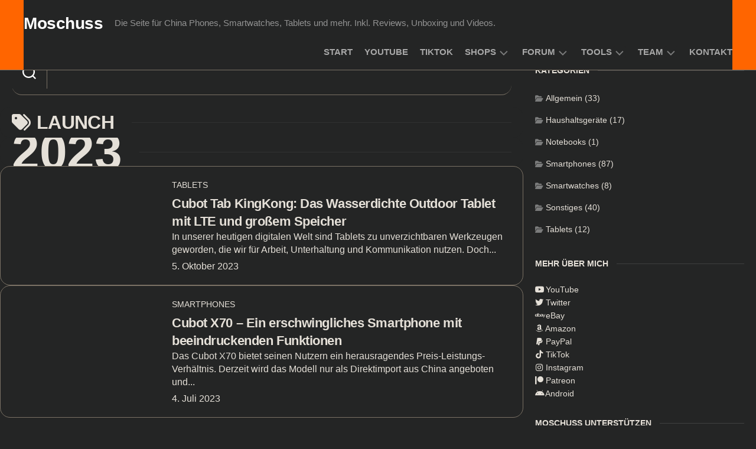

--- FILE ---
content_type: text/html; charset=utf-8
request_url: https://www.youtube-nocookie.com/embed/?enablejsapi=1&listType=playlist&list=UUXtgyCnoA_Ul7eq21gynuAg&autoplay=0&cc_load_policy=0&cc_lang_pref=&iv_load_policy=1&loop=0&rel=0&fs=1&playsinline=0&autohide=2&hl=de_DE&theme=dark&color=red&controls=1&disablekb=0&
body_size: 64227
content:
<!DOCTYPE html><html lang="de" dir="ltr" data-cast-api-enabled="true"><head><meta name="viewport" content="width=device-width, initial-scale=1"><script nonce="c0nzTRPzpuw063a-KH-l0A">if ('undefined' == typeof Symbol || 'undefined' == typeof Symbol.iterator) {delete Array.prototype.entries;}</script><style name="www-roboto" nonce="xoVSDBFw6glJi5tw7CNsiQ">@font-face{font-family:'Roboto';font-style:normal;font-weight:400;font-stretch:100%;src:url(//fonts.gstatic.com/s/roboto/v48/KFO7CnqEu92Fr1ME7kSn66aGLdTylUAMa3GUBHMdazTgWw.woff2)format('woff2');unicode-range:U+0460-052F,U+1C80-1C8A,U+20B4,U+2DE0-2DFF,U+A640-A69F,U+FE2E-FE2F;}@font-face{font-family:'Roboto';font-style:normal;font-weight:400;font-stretch:100%;src:url(//fonts.gstatic.com/s/roboto/v48/KFO7CnqEu92Fr1ME7kSn66aGLdTylUAMa3iUBHMdazTgWw.woff2)format('woff2');unicode-range:U+0301,U+0400-045F,U+0490-0491,U+04B0-04B1,U+2116;}@font-face{font-family:'Roboto';font-style:normal;font-weight:400;font-stretch:100%;src:url(//fonts.gstatic.com/s/roboto/v48/KFO7CnqEu92Fr1ME7kSn66aGLdTylUAMa3CUBHMdazTgWw.woff2)format('woff2');unicode-range:U+1F00-1FFF;}@font-face{font-family:'Roboto';font-style:normal;font-weight:400;font-stretch:100%;src:url(//fonts.gstatic.com/s/roboto/v48/KFO7CnqEu92Fr1ME7kSn66aGLdTylUAMa3-UBHMdazTgWw.woff2)format('woff2');unicode-range:U+0370-0377,U+037A-037F,U+0384-038A,U+038C,U+038E-03A1,U+03A3-03FF;}@font-face{font-family:'Roboto';font-style:normal;font-weight:400;font-stretch:100%;src:url(//fonts.gstatic.com/s/roboto/v48/KFO7CnqEu92Fr1ME7kSn66aGLdTylUAMawCUBHMdazTgWw.woff2)format('woff2');unicode-range:U+0302-0303,U+0305,U+0307-0308,U+0310,U+0312,U+0315,U+031A,U+0326-0327,U+032C,U+032F-0330,U+0332-0333,U+0338,U+033A,U+0346,U+034D,U+0391-03A1,U+03A3-03A9,U+03B1-03C9,U+03D1,U+03D5-03D6,U+03F0-03F1,U+03F4-03F5,U+2016-2017,U+2034-2038,U+203C,U+2040,U+2043,U+2047,U+2050,U+2057,U+205F,U+2070-2071,U+2074-208E,U+2090-209C,U+20D0-20DC,U+20E1,U+20E5-20EF,U+2100-2112,U+2114-2115,U+2117-2121,U+2123-214F,U+2190,U+2192,U+2194-21AE,U+21B0-21E5,U+21F1-21F2,U+21F4-2211,U+2213-2214,U+2216-22FF,U+2308-230B,U+2310,U+2319,U+231C-2321,U+2336-237A,U+237C,U+2395,U+239B-23B7,U+23D0,U+23DC-23E1,U+2474-2475,U+25AF,U+25B3,U+25B7,U+25BD,U+25C1,U+25CA,U+25CC,U+25FB,U+266D-266F,U+27C0-27FF,U+2900-2AFF,U+2B0E-2B11,U+2B30-2B4C,U+2BFE,U+3030,U+FF5B,U+FF5D,U+1D400-1D7FF,U+1EE00-1EEFF;}@font-face{font-family:'Roboto';font-style:normal;font-weight:400;font-stretch:100%;src:url(//fonts.gstatic.com/s/roboto/v48/KFO7CnqEu92Fr1ME7kSn66aGLdTylUAMaxKUBHMdazTgWw.woff2)format('woff2');unicode-range:U+0001-000C,U+000E-001F,U+007F-009F,U+20DD-20E0,U+20E2-20E4,U+2150-218F,U+2190,U+2192,U+2194-2199,U+21AF,U+21E6-21F0,U+21F3,U+2218-2219,U+2299,U+22C4-22C6,U+2300-243F,U+2440-244A,U+2460-24FF,U+25A0-27BF,U+2800-28FF,U+2921-2922,U+2981,U+29BF,U+29EB,U+2B00-2BFF,U+4DC0-4DFF,U+FFF9-FFFB,U+10140-1018E,U+10190-1019C,U+101A0,U+101D0-101FD,U+102E0-102FB,U+10E60-10E7E,U+1D2C0-1D2D3,U+1D2E0-1D37F,U+1F000-1F0FF,U+1F100-1F1AD,U+1F1E6-1F1FF,U+1F30D-1F30F,U+1F315,U+1F31C,U+1F31E,U+1F320-1F32C,U+1F336,U+1F378,U+1F37D,U+1F382,U+1F393-1F39F,U+1F3A7-1F3A8,U+1F3AC-1F3AF,U+1F3C2,U+1F3C4-1F3C6,U+1F3CA-1F3CE,U+1F3D4-1F3E0,U+1F3ED,U+1F3F1-1F3F3,U+1F3F5-1F3F7,U+1F408,U+1F415,U+1F41F,U+1F426,U+1F43F,U+1F441-1F442,U+1F444,U+1F446-1F449,U+1F44C-1F44E,U+1F453,U+1F46A,U+1F47D,U+1F4A3,U+1F4B0,U+1F4B3,U+1F4B9,U+1F4BB,U+1F4BF,U+1F4C8-1F4CB,U+1F4D6,U+1F4DA,U+1F4DF,U+1F4E3-1F4E6,U+1F4EA-1F4ED,U+1F4F7,U+1F4F9-1F4FB,U+1F4FD-1F4FE,U+1F503,U+1F507-1F50B,U+1F50D,U+1F512-1F513,U+1F53E-1F54A,U+1F54F-1F5FA,U+1F610,U+1F650-1F67F,U+1F687,U+1F68D,U+1F691,U+1F694,U+1F698,U+1F6AD,U+1F6B2,U+1F6B9-1F6BA,U+1F6BC,U+1F6C6-1F6CF,U+1F6D3-1F6D7,U+1F6E0-1F6EA,U+1F6F0-1F6F3,U+1F6F7-1F6FC,U+1F700-1F7FF,U+1F800-1F80B,U+1F810-1F847,U+1F850-1F859,U+1F860-1F887,U+1F890-1F8AD,U+1F8B0-1F8BB,U+1F8C0-1F8C1,U+1F900-1F90B,U+1F93B,U+1F946,U+1F984,U+1F996,U+1F9E9,U+1FA00-1FA6F,U+1FA70-1FA7C,U+1FA80-1FA89,U+1FA8F-1FAC6,U+1FACE-1FADC,U+1FADF-1FAE9,U+1FAF0-1FAF8,U+1FB00-1FBFF;}@font-face{font-family:'Roboto';font-style:normal;font-weight:400;font-stretch:100%;src:url(//fonts.gstatic.com/s/roboto/v48/KFO7CnqEu92Fr1ME7kSn66aGLdTylUAMa3OUBHMdazTgWw.woff2)format('woff2');unicode-range:U+0102-0103,U+0110-0111,U+0128-0129,U+0168-0169,U+01A0-01A1,U+01AF-01B0,U+0300-0301,U+0303-0304,U+0308-0309,U+0323,U+0329,U+1EA0-1EF9,U+20AB;}@font-face{font-family:'Roboto';font-style:normal;font-weight:400;font-stretch:100%;src:url(//fonts.gstatic.com/s/roboto/v48/KFO7CnqEu92Fr1ME7kSn66aGLdTylUAMa3KUBHMdazTgWw.woff2)format('woff2');unicode-range:U+0100-02BA,U+02BD-02C5,U+02C7-02CC,U+02CE-02D7,U+02DD-02FF,U+0304,U+0308,U+0329,U+1D00-1DBF,U+1E00-1E9F,U+1EF2-1EFF,U+2020,U+20A0-20AB,U+20AD-20C0,U+2113,U+2C60-2C7F,U+A720-A7FF;}@font-face{font-family:'Roboto';font-style:normal;font-weight:400;font-stretch:100%;src:url(//fonts.gstatic.com/s/roboto/v48/KFO7CnqEu92Fr1ME7kSn66aGLdTylUAMa3yUBHMdazQ.woff2)format('woff2');unicode-range:U+0000-00FF,U+0131,U+0152-0153,U+02BB-02BC,U+02C6,U+02DA,U+02DC,U+0304,U+0308,U+0329,U+2000-206F,U+20AC,U+2122,U+2191,U+2193,U+2212,U+2215,U+FEFF,U+FFFD;}@font-face{font-family:'Roboto';font-style:normal;font-weight:500;font-stretch:100%;src:url(//fonts.gstatic.com/s/roboto/v48/KFO7CnqEu92Fr1ME7kSn66aGLdTylUAMa3GUBHMdazTgWw.woff2)format('woff2');unicode-range:U+0460-052F,U+1C80-1C8A,U+20B4,U+2DE0-2DFF,U+A640-A69F,U+FE2E-FE2F;}@font-face{font-family:'Roboto';font-style:normal;font-weight:500;font-stretch:100%;src:url(//fonts.gstatic.com/s/roboto/v48/KFO7CnqEu92Fr1ME7kSn66aGLdTylUAMa3iUBHMdazTgWw.woff2)format('woff2');unicode-range:U+0301,U+0400-045F,U+0490-0491,U+04B0-04B1,U+2116;}@font-face{font-family:'Roboto';font-style:normal;font-weight:500;font-stretch:100%;src:url(//fonts.gstatic.com/s/roboto/v48/KFO7CnqEu92Fr1ME7kSn66aGLdTylUAMa3CUBHMdazTgWw.woff2)format('woff2');unicode-range:U+1F00-1FFF;}@font-face{font-family:'Roboto';font-style:normal;font-weight:500;font-stretch:100%;src:url(//fonts.gstatic.com/s/roboto/v48/KFO7CnqEu92Fr1ME7kSn66aGLdTylUAMa3-UBHMdazTgWw.woff2)format('woff2');unicode-range:U+0370-0377,U+037A-037F,U+0384-038A,U+038C,U+038E-03A1,U+03A3-03FF;}@font-face{font-family:'Roboto';font-style:normal;font-weight:500;font-stretch:100%;src:url(//fonts.gstatic.com/s/roboto/v48/KFO7CnqEu92Fr1ME7kSn66aGLdTylUAMawCUBHMdazTgWw.woff2)format('woff2');unicode-range:U+0302-0303,U+0305,U+0307-0308,U+0310,U+0312,U+0315,U+031A,U+0326-0327,U+032C,U+032F-0330,U+0332-0333,U+0338,U+033A,U+0346,U+034D,U+0391-03A1,U+03A3-03A9,U+03B1-03C9,U+03D1,U+03D5-03D6,U+03F0-03F1,U+03F4-03F5,U+2016-2017,U+2034-2038,U+203C,U+2040,U+2043,U+2047,U+2050,U+2057,U+205F,U+2070-2071,U+2074-208E,U+2090-209C,U+20D0-20DC,U+20E1,U+20E5-20EF,U+2100-2112,U+2114-2115,U+2117-2121,U+2123-214F,U+2190,U+2192,U+2194-21AE,U+21B0-21E5,U+21F1-21F2,U+21F4-2211,U+2213-2214,U+2216-22FF,U+2308-230B,U+2310,U+2319,U+231C-2321,U+2336-237A,U+237C,U+2395,U+239B-23B7,U+23D0,U+23DC-23E1,U+2474-2475,U+25AF,U+25B3,U+25B7,U+25BD,U+25C1,U+25CA,U+25CC,U+25FB,U+266D-266F,U+27C0-27FF,U+2900-2AFF,U+2B0E-2B11,U+2B30-2B4C,U+2BFE,U+3030,U+FF5B,U+FF5D,U+1D400-1D7FF,U+1EE00-1EEFF;}@font-face{font-family:'Roboto';font-style:normal;font-weight:500;font-stretch:100%;src:url(//fonts.gstatic.com/s/roboto/v48/KFO7CnqEu92Fr1ME7kSn66aGLdTylUAMaxKUBHMdazTgWw.woff2)format('woff2');unicode-range:U+0001-000C,U+000E-001F,U+007F-009F,U+20DD-20E0,U+20E2-20E4,U+2150-218F,U+2190,U+2192,U+2194-2199,U+21AF,U+21E6-21F0,U+21F3,U+2218-2219,U+2299,U+22C4-22C6,U+2300-243F,U+2440-244A,U+2460-24FF,U+25A0-27BF,U+2800-28FF,U+2921-2922,U+2981,U+29BF,U+29EB,U+2B00-2BFF,U+4DC0-4DFF,U+FFF9-FFFB,U+10140-1018E,U+10190-1019C,U+101A0,U+101D0-101FD,U+102E0-102FB,U+10E60-10E7E,U+1D2C0-1D2D3,U+1D2E0-1D37F,U+1F000-1F0FF,U+1F100-1F1AD,U+1F1E6-1F1FF,U+1F30D-1F30F,U+1F315,U+1F31C,U+1F31E,U+1F320-1F32C,U+1F336,U+1F378,U+1F37D,U+1F382,U+1F393-1F39F,U+1F3A7-1F3A8,U+1F3AC-1F3AF,U+1F3C2,U+1F3C4-1F3C6,U+1F3CA-1F3CE,U+1F3D4-1F3E0,U+1F3ED,U+1F3F1-1F3F3,U+1F3F5-1F3F7,U+1F408,U+1F415,U+1F41F,U+1F426,U+1F43F,U+1F441-1F442,U+1F444,U+1F446-1F449,U+1F44C-1F44E,U+1F453,U+1F46A,U+1F47D,U+1F4A3,U+1F4B0,U+1F4B3,U+1F4B9,U+1F4BB,U+1F4BF,U+1F4C8-1F4CB,U+1F4D6,U+1F4DA,U+1F4DF,U+1F4E3-1F4E6,U+1F4EA-1F4ED,U+1F4F7,U+1F4F9-1F4FB,U+1F4FD-1F4FE,U+1F503,U+1F507-1F50B,U+1F50D,U+1F512-1F513,U+1F53E-1F54A,U+1F54F-1F5FA,U+1F610,U+1F650-1F67F,U+1F687,U+1F68D,U+1F691,U+1F694,U+1F698,U+1F6AD,U+1F6B2,U+1F6B9-1F6BA,U+1F6BC,U+1F6C6-1F6CF,U+1F6D3-1F6D7,U+1F6E0-1F6EA,U+1F6F0-1F6F3,U+1F6F7-1F6FC,U+1F700-1F7FF,U+1F800-1F80B,U+1F810-1F847,U+1F850-1F859,U+1F860-1F887,U+1F890-1F8AD,U+1F8B0-1F8BB,U+1F8C0-1F8C1,U+1F900-1F90B,U+1F93B,U+1F946,U+1F984,U+1F996,U+1F9E9,U+1FA00-1FA6F,U+1FA70-1FA7C,U+1FA80-1FA89,U+1FA8F-1FAC6,U+1FACE-1FADC,U+1FADF-1FAE9,U+1FAF0-1FAF8,U+1FB00-1FBFF;}@font-face{font-family:'Roboto';font-style:normal;font-weight:500;font-stretch:100%;src:url(//fonts.gstatic.com/s/roboto/v48/KFO7CnqEu92Fr1ME7kSn66aGLdTylUAMa3OUBHMdazTgWw.woff2)format('woff2');unicode-range:U+0102-0103,U+0110-0111,U+0128-0129,U+0168-0169,U+01A0-01A1,U+01AF-01B0,U+0300-0301,U+0303-0304,U+0308-0309,U+0323,U+0329,U+1EA0-1EF9,U+20AB;}@font-face{font-family:'Roboto';font-style:normal;font-weight:500;font-stretch:100%;src:url(//fonts.gstatic.com/s/roboto/v48/KFO7CnqEu92Fr1ME7kSn66aGLdTylUAMa3KUBHMdazTgWw.woff2)format('woff2');unicode-range:U+0100-02BA,U+02BD-02C5,U+02C7-02CC,U+02CE-02D7,U+02DD-02FF,U+0304,U+0308,U+0329,U+1D00-1DBF,U+1E00-1E9F,U+1EF2-1EFF,U+2020,U+20A0-20AB,U+20AD-20C0,U+2113,U+2C60-2C7F,U+A720-A7FF;}@font-face{font-family:'Roboto';font-style:normal;font-weight:500;font-stretch:100%;src:url(//fonts.gstatic.com/s/roboto/v48/KFO7CnqEu92Fr1ME7kSn66aGLdTylUAMa3yUBHMdazQ.woff2)format('woff2');unicode-range:U+0000-00FF,U+0131,U+0152-0153,U+02BB-02BC,U+02C6,U+02DA,U+02DC,U+0304,U+0308,U+0329,U+2000-206F,U+20AC,U+2122,U+2191,U+2193,U+2212,U+2215,U+FEFF,U+FFFD;}</style><script name="www-roboto" nonce="c0nzTRPzpuw063a-KH-l0A">if (document.fonts && document.fonts.load) {document.fonts.load("400 10pt Roboto", "D"); document.fonts.load("500 10pt Roboto", "D");}</script><link rel="stylesheet" href="/s/player/652bbb94/www-player.css" name="www-player" nonce="xoVSDBFw6glJi5tw7CNsiQ"><style nonce="xoVSDBFw6glJi5tw7CNsiQ">html {overflow: hidden;}body {font: 12px Roboto, Arial, sans-serif; background-color: #000; color: #fff; height: 100%; width: 100%; overflow: hidden; position: absolute; margin: 0; padding: 0;}#player {width: 100%; height: 100%;}h1 {text-align: center; color: #fff;}h3 {margin-top: 6px; margin-bottom: 3px;}.player-unavailable {position: absolute; top: 0; left: 0; right: 0; bottom: 0; padding: 25px; font-size: 13px; background: url(/img/meh7.png) 50% 65% no-repeat;}.player-unavailable .message {text-align: left; margin: 0 -5px 15px; padding: 0 5px 14px; border-bottom: 1px solid #888; font-size: 19px; font-weight: normal;}.player-unavailable a {color: #167ac6; text-decoration: none;}</style><script nonce="c0nzTRPzpuw063a-KH-l0A">var ytcsi={gt:function(n){n=(n||"")+"data_";return ytcsi[n]||(ytcsi[n]={tick:{},info:{},gel:{preLoggedGelInfos:[]}})},now:window.performance&&window.performance.timing&&window.performance.now&&window.performance.timing.navigationStart?function(){return window.performance.timing.navigationStart+window.performance.now()}:function(){return(new Date).getTime()},tick:function(l,t,n){var ticks=ytcsi.gt(n).tick;var v=t||ytcsi.now();if(ticks[l]){ticks["_"+l]=ticks["_"+l]||[ticks[l]];ticks["_"+l].push(v)}ticks[l]=
v},info:function(k,v,n){ytcsi.gt(n).info[k]=v},infoGel:function(p,n){ytcsi.gt(n).gel.preLoggedGelInfos.push(p)},setStart:function(t,n){ytcsi.tick("_start",t,n)}};
(function(w,d){function isGecko(){if(!w.navigator)return false;try{if(w.navigator.userAgentData&&w.navigator.userAgentData.brands&&w.navigator.userAgentData.brands.length){var brands=w.navigator.userAgentData.brands;var i=0;for(;i<brands.length;i++)if(brands[i]&&brands[i].brand==="Firefox")return true;return false}}catch(e){setTimeout(function(){throw e;})}if(!w.navigator.userAgent)return false;var ua=w.navigator.userAgent;return ua.indexOf("Gecko")>0&&ua.toLowerCase().indexOf("webkit")<0&&ua.indexOf("Edge")<
0&&ua.indexOf("Trident")<0&&ua.indexOf("MSIE")<0}ytcsi.setStart(w.performance?w.performance.timing.responseStart:null);var isPrerender=(d.visibilityState||d.webkitVisibilityState)=="prerender";var vName=!d.visibilityState&&d.webkitVisibilityState?"webkitvisibilitychange":"visibilitychange";if(isPrerender){var startTick=function(){ytcsi.setStart();d.removeEventListener(vName,startTick)};d.addEventListener(vName,startTick,false)}if(d.addEventListener)d.addEventListener(vName,function(){ytcsi.tick("vc")},
false);if(isGecko()){var isHidden=(d.visibilityState||d.webkitVisibilityState)=="hidden";if(isHidden)ytcsi.tick("vc")}var slt=function(el,t){setTimeout(function(){var n=ytcsi.now();el.loadTime=n;if(el.slt)el.slt()},t)};w.__ytRIL=function(el){if(!el.getAttribute("data-thumb"))if(w.requestAnimationFrame)w.requestAnimationFrame(function(){slt(el,0)});else slt(el,16)}})(window,document);
</script><script nonce="c0nzTRPzpuw063a-KH-l0A">var ytcfg={d:function(){return window.yt&&yt.config_||ytcfg.data_||(ytcfg.data_={})},get:function(k,o){return k in ytcfg.d()?ytcfg.d()[k]:o},set:function(){var a=arguments;if(a.length>1)ytcfg.d()[a[0]]=a[1];else{var k;for(k in a[0])ytcfg.d()[k]=a[0][k]}}};
ytcfg.set({"CLIENT_CANARY_STATE":"none","DEVICE":"cbr\u003dChrome\u0026cbrand\u003dapple\u0026cbrver\u003d131.0.0.0\u0026ceng\u003dWebKit\u0026cengver\u003d537.36\u0026cos\u003dMacintosh\u0026cosver\u003d10_15_7\u0026cplatform\u003dDESKTOP","EVENT_ID":"fjF9acycB96W2_gPmp7tuQ8","EXPERIMENT_FLAGS":{"ab_det_apm":true,"ab_det_el_h":true,"ab_det_em_inj":true,"ab_l_sig_st":true,"ab_l_sig_st_e":true,"action_companion_center_align_description":true,"allow_skip_networkless":true,"always_send_and_write":true,"att_web_record_metrics":true,"attmusi":true,"c3_enable_button_impression_logging":true,"c3_watch_page_component":true,"cancel_pending_navs":true,"clean_up_manual_attribution_header":true,"config_age_report_killswitch":true,"cow_optimize_idom_compat":true,"csi_on_gel":true,"delhi_mweb_colorful_sd":true,"delhi_mweb_colorful_sd_v2":true,"deprecate_pair_servlet_enabled":true,"desktop_sparkles_light_cta_button":true,"disable_child_node_auto_formatted_strings":true,"disable_log_to_visitor_layer":true,"disable_pacf_logging_for_memory_limited_tv":true,"embeds_enable_eid_enforcement_for_youtube":true,"embeds_enable_info_panel_dismissal":true,"embeds_enable_pfp_always_unbranded":true,"embeds_muted_autoplay_sound_fix":true,"embeds_serve_es6_client":true,"embeds_web_nwl_disable_nocookie":true,"embeds_web_updated_shorts_definition_fix":true,"enable_active_view_display_ad_renderer_web_home":true,"enable_ad_disclosure_banner_a11y_fix":true,"enable_android_web_view_top_insets_bugfix":true,"enable_client_sli_logging":true,"enable_client_streamz_web":true,"enable_client_ve_spec":true,"enable_cloud_save_error_popup_after_retry":true,"enable_dai_sdf_h5_preroll":true,"enable_datasync_id_header_in_web_vss_pings":true,"enable_default_mono_cta_migration_web_client":true,"enable_docked_chat_messages":true,"enable_drop_shadow_experiment":true,"enable_embeds_new_caption_language_picker":true,"enable_entity_store_from_dependency_injection":true,"enable_inline_muted_playback_on_web_search":true,"enable_inline_muted_playback_on_web_search_for_vdc":true,"enable_inline_muted_playback_on_web_search_for_vdcb":true,"enable_is_mini_app_page_active_bugfix":true,"enable_logging_first_user_action_after_game_ready":true,"enable_ltc_param_fetch_from_innertube":true,"enable_masthead_mweb_padding_fix":true,"enable_menu_renderer_button_in_mweb_hclr":true,"enable_mini_app_command_handler_mweb_fix":true,"enable_mini_guide_downloads_item":true,"enable_mixed_direction_formatted_strings":true,"enable_mweb_new_caption_language_picker":true,"enable_names_handles_account_switcher":true,"enable_network_request_logging_on_game_events":true,"enable_new_paid_product_placement":true,"enable_open_in_new_tab_icon_for_short_dr_for_desktop_search":true,"enable_open_yt_content":true,"enable_origin_query_parameter_bugfix":true,"enable_pause_ads_on_ytv_html5":true,"enable_payments_purchase_manager":true,"enable_pdp_icon_prefetch":true,"enable_pl_r_si_fa":true,"enable_place_pivot_url":true,"enable_pv_screen_modern_text":true,"enable_removing_navbar_title_on_hashtag_page_mweb":true,"enable_rta_manager":true,"enable_sdf_companion_h5":true,"enable_sdf_dai_h5_midroll":true,"enable_sdf_h5_endemic_mid_post_roll":true,"enable_sdf_on_h5_unplugged_vod_midroll":true,"enable_sdf_shorts_player_bytes_h5":true,"enable_sending_unwrapped_game_audio_as_serialized_metadata":true,"enable_sfv_effect_pivot_url":true,"enable_shorts_new_carousel":true,"enable_skip_ad_guidance_prompt":true,"enable_skippable_ads_for_unplugged_ad_pod":true,"enable_smearing_expansion_dai":true,"enable_time_out_messages":true,"enable_timeline_view_modern_transcript_fe":true,"enable_video_display_compact_button_group_for_desktop_search":true,"enable_web_delhi_icons":true,"enable_web_home_top_landscape_image_layout_level_click":true,"enable_web_tiered_gel":true,"enable_window_constrained_buy_flow_dialog":true,"enable_wiz_queue_effect_and_on_init_initial_runs":true,"enable_ypc_spinners":true,"enable_yt_ata_iframe_authuser":true,"export_networkless_options":true,"export_player_version_to_ytconfig":true,"fill_single_video_with_notify_to_lasr":true,"fix_ad_miniplayer_controls_rendering":true,"fix_ads_tracking_for_swf_config_deprecation_mweb":true,"h5_companion_enable_adcpn_macro_substitution_for_click_pings":true,"h5_inplayer_enable_adcpn_macro_substitution_for_click_pings":true,"h5_reset_cache_and_filter_before_update_masthead":true,"hide_channel_creation_title_for_mweb":true,"high_ccv_client_side_caching_h5":true,"html5_log_trigger_events_with_debug_data":true,"html5_ssdai_enable_media_end_cue_range":true,"idb_immediate_commit":true,"il_attach_cache_limit":true,"il_use_view_model_logging_context":true,"is_browser_support_for_webcam_streaming":true,"json_condensed_response":true,"kev_adb_pg":true,"kevlar_gel_error_routing":true,"kevlar_watch_cinematics":true,"live_chat_enable_controller_extraction":true,"live_chat_enable_rta_manager":true,"log_click_with_layer_from_element_in_command_handler":true,"mdx_enable_privacy_disclosure_ui":true,"mdx_load_cast_api_bootstrap_script":true,"medium_progress_bar_modification":true,"migrate_remaining_web_ad_badges_to_innertube":true,"mobile_account_menu_refresh":true,"mweb_account_linking_noapp":true,"mweb_allow_modern_search_suggest_behavior":true,"mweb_animated_actions":true,"mweb_app_upsell_button_direct_to_app":true,"mweb_c3_enable_adaptive_signals":true,"mweb_c3_library_page_enable_recent_shelf":true,"mweb_c3_remove_web_navigation_endpoint_data":true,"mweb_c3_use_canonical_from_player_response":true,"mweb_cinematic_watch":true,"mweb_command_handler":true,"mweb_delay_watch_initial_data":true,"mweb_disable_searchbar_scroll":true,"mweb_enable_browse_chunks":true,"mweb_enable_fine_scrubbing_for_recs":true,"mweb_enable_imp_portal":true,"mweb_enable_keto_batch_player_fullscreen":true,"mweb_enable_keto_batch_player_progress_bar":true,"mweb_enable_keto_batch_player_tooltips":true,"mweb_enable_lockup_view_model_for_ucp":true,"mweb_enable_mix_panel_title_metadata":true,"mweb_enable_more_drawer":true,"mweb_enable_optional_fullscreen_landscape_locking":true,"mweb_enable_overlay_touch_manager":true,"mweb_enable_premium_carve_out_fix":true,"mweb_enable_refresh_detection":true,"mweb_enable_search_imp":true,"mweb_enable_shorts_video_preload":true,"mweb_enable_skippables_on_jio_phone":true,"mweb_enable_two_line_title_on_shorts":true,"mweb_enable_varispeed_controller":true,"mweb_enable_watch_feed_infinite_scroll":true,"mweb_enable_wrapped_unplugged_pause_membership_dialog_renderer":true,"mweb_fix_monitor_visibility_after_render":true,"mweb_force_ios_fallback_to_native_control":true,"mweb_fp_auto_fullscreen":true,"mweb_fullscreen_controls":true,"mweb_fullscreen_controls_action_buttons":true,"mweb_fullscreen_watch_system":true,"mweb_home_reactive_shorts":true,"mweb_innertube_search_command":true,"mweb_kaios_enable_autoplay_switch_view_model":true,"mweb_lang_in_html":true,"mweb_like_button_synced_with_entities":true,"mweb_logo_use_home_page_ve":true,"mweb_native_control_in_faux_fullscreen_shared":true,"mweb_player_control_on_hover":true,"mweb_player_delhi_dtts":true,"mweb_player_settings_use_bottom_sheet":true,"mweb_player_show_previous_next_buttons_in_playlist":true,"mweb_player_skip_no_op_state_changes":true,"mweb_player_user_select_none":true,"mweb_playlist_engagement_panel":true,"mweb_progress_bar_seek_on_mouse_click":true,"mweb_pull_2_full":true,"mweb_pull_2_full_enable_touch_handlers":true,"mweb_schedule_warm_watch_response":true,"mweb_searchbox_legacy_navigation":true,"mweb_see_fewer_shorts":true,"mweb_shorts_comments_panel_id_change":true,"mweb_shorts_early_continuation":true,"mweb_show_ios_smart_banner":true,"mweb_show_sign_in_button_from_header":true,"mweb_use_server_url_on_startup":true,"mweb_watch_captions_enable_auto_translate":true,"mweb_watch_captions_set_default_size":true,"mweb_watch_stop_scheduler_on_player_response":true,"mweb_watchfeed_big_thumbnails":true,"mweb_yt_searchbox":true,"networkless_logging":true,"no_client_ve_attach_unless_shown":true,"pageid_as_header_web":true,"playback_settings_use_switch_menu":true,"player_controls_autonav_fix":true,"player_controls_skip_double_signal_update":true,"polymer_bad_build_labels":true,"polymer_verifiy_app_state":true,"qoe_send_and_write":true,"remove_chevron_from_ad_disclosure_banner_h5":true,"remove_masthead_channel_banner_on_refresh":true,"remove_slot_id_exited_trigger_for_dai_in_player_slot_expire":true,"replace_client_url_parsing_with_server_signal":true,"service_worker_enabled":true,"service_worker_push_enabled":true,"service_worker_push_home_page_prompt":true,"service_worker_push_watch_page_prompt":true,"shell_load_gcf":true,"shorten_initial_gel_batch_timeout":true,"should_use_yt_voice_endpoint_in_kaios":true,"smarter_ve_dedupping":true,"speedmaster_no_seek":true,"stop_handling_click_for_non_rendering_overlay_layout":true,"suppress_error_204_logging":true,"synced_panel_scrolling_controller":true,"use_event_time_ms_header":true,"use_fifo_for_networkless":true,"use_request_time_ms_header":true,"use_session_based_sampling":true,"use_thumbnail_overlay_time_status_renderer_for_live_badge":true,"vss_final_ping_send_and_write":true,"vss_playback_use_send_and_write":true,"web_adaptive_repeat_ase":true,"web_always_load_chat_support":true,"web_api_url":true,"web_attributed_string_deep_equal_bugfix":true,"web_autonav_allow_off_by_default":true,"web_button_vm_refactor_disabled":true,"web_c3_log_app_init_finish":true,"web_component_wrapper_track_owner":true,"web_csi_action_sampling_enabled":true,"web_dedupe_ve_grafting":true,"web_disable_backdrop_filter":true,"web_enable_ab_rsp_cl":true,"web_enable_course_icon_update":true,"web_enable_error_204":true,"web_gcf_hashes_innertube":true,"web_gel_timeout_cap":true,"web_parent_target_for_sheets":true,"web_persist_server_autonav_state_on_client":true,"web_playback_associated_log_ctt":true,"web_playback_associated_ve":true,"web_prefetch_preload_video":true,"web_progress_bar_draggable":true,"web_shorts_just_watched_on_channel_and_pivot_study":true,"web_shorts_just_watched_overlay":true,"web_shorts_wn_shelf_header_tuning":true,"web_update_panel_visibility_logging_fix":true,"web_watch_controls_state_signals":true,"web_wiz_attributed_string":true,"webfe_mweb_watch_microdata":true,"webfe_watch_shorts_canonical_url_fix":true,"webpo_exit_on_net_err":true,"wiz_diff_overwritable":true,"wiz_stamper_new_context_api":true,"woffle_used_state_report":true,"wpo_gel_strz":true,"H5_async_logging_delay_ms":30000.0,"attention_logging_scroll_throttle":500.0,"autoplay_pause_by_lact_sampling_fraction":0.0,"cinematic_watch_effect_opacity":0.4,"log_window_onerror_fraction":0.1,"speedmaster_playback_rate":2.0,"tv_pacf_logging_sample_rate":0.01,"web_attention_logging_scroll_throttle":500.0,"web_load_prediction_threshold":0.1,"web_navigation_prediction_threshold":0.1,"web_pbj_log_warning_rate":0.0,"web_system_health_fraction":0.01,"ytidb_transaction_ended_event_rate_limit":0.02,"active_time_update_interval_ms":10000,"att_init_delay":500,"autoplay_pause_by_lact_sec":0,"botguard_async_snapshot_timeout_ms":3000,"check_navigator_accuracy_timeout_ms":0,"cinematic_watch_css_filter_blur_strength":40,"cinematic_watch_fade_out_duration":500,"close_webview_delay_ms":100,"cloud_save_game_data_rate_limit_ms":3000,"compression_disable_point":10,"custom_active_view_tos_timeout_ms":3600000,"embeds_widget_poll_interval_ms":0,"gel_min_batch_size":3,"gel_queue_timeout_max_ms":60000,"get_async_timeout_ms":60000,"hide_cta_for_home_web_video_ads_animate_in_time":2,"html5_byterate_soft_cap":0,"initial_gel_batch_timeout":2000,"max_body_size_to_compress":500000,"max_prefetch_window_sec_for_livestream_optimization":10,"min_prefetch_offset_sec_for_livestream_optimization":20,"mini_app_container_iframe_src_update_delay_ms":0,"multiple_preview_news_duration_time":11000,"mweb_c3_toast_duration_ms":5000,"mweb_deep_link_fallback_timeout_ms":10000,"mweb_delay_response_received_actions":100,"mweb_fp_dpad_rate_limit_ms":0,"mweb_fp_dpad_watch_title_clamp_lines":0,"mweb_history_manager_cache_size":100,"mweb_ios_fullscreen_playback_transition_delay_ms":500,"mweb_ios_fullscreen_system_pause_epilson_ms":0,"mweb_override_response_store_expiration_ms":0,"mweb_shorts_early_continuation_trigger_threshold":4,"mweb_w2w_max_age_seconds":0,"mweb_watch_captions_default_size":2,"neon_dark_launch_gradient_count":0,"network_polling_interval":30000,"play_click_interval_ms":30000,"play_ping_interval_ms":10000,"prefetch_comments_ms_after_video":0,"send_config_hash_timer":0,"service_worker_push_logged_out_prompt_watches":-1,"service_worker_push_prompt_cap":-1,"service_worker_push_prompt_delay_microseconds":3888000000000,"slow_compressions_before_abandon_count":4,"speedmaster_cancellation_movement_dp":10,"speedmaster_touch_activation_ms":500,"web_attention_logging_throttle":500,"web_foreground_heartbeat_interval_ms":28000,"web_gel_debounce_ms":10000,"web_logging_max_batch":100,"web_max_tracing_events":50,"web_tracing_session_replay":0,"wil_icon_max_concurrent_fetches":9999,"ytidb_remake_db_retries":3,"ytidb_reopen_db_retries":3,"WebClientReleaseProcessCritical__youtube_embeds_client_version_override":"","WebClientReleaseProcessCritical__youtube_embeds_web_client_version_override":"","WebClientReleaseProcessCritical__youtube_mweb_client_version_override":"","debug_forced_internalcountrycode":"","embeds_web_synth_ch_headers_banned_urls_regex":"","enable_web_media_service":"DISABLED","il_payload_scraping":"","live_chat_unicode_emoji_json_url":"https://www.gstatic.com/youtube/img/emojis/emojis-svg-9.json","mweb_deep_link_feature_tag_suffix":"11268432","mweb_enable_shorts_innertube_player_prefetch_trigger":"NONE","mweb_fp_dpad":"home,search,browse,channel,create_channel,experiments,settings,trending,oops,404,paid_memberships,sponsorship,premium,shorts","mweb_fp_dpad_linear_navigation":"","mweb_fp_dpad_linear_navigation_visitor":"","mweb_fp_dpad_visitor":"","mweb_preload_video_by_player_vars":"","place_pivot_triggering_container_alternate":"","place_pivot_triggering_counterfactual_container_alternate":"","service_worker_push_force_notification_prompt_tag":"1","service_worker_scope":"/","suggest_exp_str":"","web_client_version_override":"","kevlar_command_handler_command_banlist":[],"mini_app_ids_without_game_ready":["UgkxHHtsak1SC8mRGHMZewc4HzeAY3yhPPmJ","Ugkx7OgzFqE6z_5Mtf4YsotGfQNII1DF_RBm"],"web_op_signal_type_banlist":[],"web_tracing_enabled_spans":["event","command"]},"GAPI_HINT_PARAMS":"m;/_/scs/abc-static/_/js/k\u003dgapi.gapi.en.FZb77tO2YW4.O/d\u003d1/rs\u003dAHpOoo8lqavmo6ayfVxZovyDiP6g3TOVSQ/m\u003d__features__","GAPI_HOST":"https://apis.google.com","GAPI_LOCALE":"de_DE","GL":"US","HL":"de","HTML_DIR":"ltr","HTML_LANG":"de-DE","INNERTUBE_API_KEY":"AIzaSyAO_FJ2SlqU8Q4STEHLGCilw_Y9_11qcW8","INNERTUBE_API_VERSION":"v1","INNERTUBE_CLIENT_NAME":"WEB_EMBEDDED_PLAYER","INNERTUBE_CLIENT_VERSION":"1.20260130.01.00","INNERTUBE_CONTEXT":{"client":{"hl":"de","gl":"US","remoteHost":"3.16.216.61","deviceMake":"Apple","deviceModel":"","visitorData":"CgtHQ1liVXh1c1FOVSj-4vTLBjIKCgJVUxIEGgAgEw%3D%3D","userAgent":"Mozilla/5.0 (Macintosh; Intel Mac OS X 10_15_7) AppleWebKit/537.36 (KHTML, like Gecko) Chrome/131.0.0.0 Safari/537.36; ClaudeBot/1.0; +claudebot@anthropic.com),gzip(gfe)","clientName":"WEB_EMBEDDED_PLAYER","clientVersion":"1.20260130.01.00","osName":"Macintosh","osVersion":"10_15_7","originalUrl":"https://www.youtube-nocookie.com/embed?enablejsapi\u003d1\u0026listType\u003dplaylist\u0026list\u003dUUXtgyCnoA_Ul7eq21gynuAg\u0026autoplay\u003d0\u0026cc_load_policy\u003d0\u0026cc_lang_pref\u0026iv_load_policy\u003d1\u0026loop\u003d0\u0026rel\u003d0\u0026fs\u003d1\u0026playsinline\u003d0\u0026autohide\u003d2\u0026hl\u003dde_DE\u0026theme\u003ddark\u0026color\u003dred\u0026controls\u003d1\u0026disablekb\u003d0\u0026","platform":"DESKTOP","clientFormFactor":"UNKNOWN_FORM_FACTOR","configInfo":{"appInstallData":"[base64]%3D%3D"},"userInterfaceTheme":"USER_INTERFACE_THEME_DARK","browserName":"Chrome","browserVersion":"131.0.0.0","acceptHeader":"text/html,application/xhtml+xml,application/xml;q\u003d0.9,image/webp,image/apng,*/*;q\u003d0.8,application/signed-exchange;v\u003db3;q\u003d0.9","deviceExperimentId":"ChxOell3TVRJNE5qRTJORFl6T0RjeU1Ea3hNdz09EP7i9MsGGP7i9MsG","rolloutToken":"CKL4ktb55MW6mwEQ8rbL46i0kgMY8rbL46i0kgM%3D"},"user":{"lockedSafetyMode":false},"request":{"useSsl":true},"clickTracking":{"clickTrackingParams":"IhMIzNPK46i0kgMVXssWCR0aTzv3"},"thirdParty":{"embeddedPlayerContext":{"embeddedPlayerEncryptedContext":"AD5ZzFQebRPcjUp9PAxoythi-qyxijfj3uLLw_nK4bvHcF3Z4hGeeT39WktVHfuJZdurxfj66sCDs_QvXJSdO6y4oXEntkrDUWgh-jRZtGbo8iyjuTdQsnu9lCRl_g","ancestorOriginsSupported":false}}},"INNERTUBE_CONTEXT_CLIENT_NAME":56,"INNERTUBE_CONTEXT_CLIENT_VERSION":"1.20260130.01.00","INNERTUBE_CONTEXT_GL":"US","INNERTUBE_CONTEXT_HL":"de","LATEST_ECATCHER_SERVICE_TRACKING_PARAMS":{"client.name":"WEB_EMBEDDED_PLAYER","client.jsfeat":"2021"},"LOGGED_IN":false,"PAGE_BUILD_LABEL":"youtube.embeds.web_20260130_01_RC00","PAGE_CL":863108022,"SERVER_NAME":"WebFE","VISITOR_DATA":"CgtHQ1liVXh1c1FOVSj-4vTLBjIKCgJVUxIEGgAgEw%3D%3D","WEB_PLAYER_CONTEXT_CONFIGS":{"WEB_PLAYER_CONTEXT_CONFIG_ID_EMBEDDED_PLAYER":{"rootElementId":"movie_player","jsUrl":"/s/player/652bbb94/player_ias.vflset/de_DE/base.js","cssUrl":"/s/player/652bbb94/www-player.css","contextId":"WEB_PLAYER_CONTEXT_CONFIG_ID_EMBEDDED_PLAYER","eventLabel":"embedded","contentRegion":"US","hl":"de_DE","hostLanguage":"de","innertubeApiKey":"AIzaSyAO_FJ2SlqU8Q4STEHLGCilw_Y9_11qcW8","innertubeApiVersion":"v1","innertubeContextClientVersion":"1.20260130.01.00","controlsType":1,"disableKeyboardControls":false,"disableRelatedVideos":true,"annotationsLoadPolicy":1,"device":{"brand":"apple","model":"","browser":"Chrome","browserVersion":"131.0.0.0","os":"Macintosh","osVersion":"10_15_7","platform":"DESKTOP","interfaceName":"WEB_EMBEDDED_PLAYER","interfaceVersion":"1.20260130.01.00"},"serializedExperimentIds":"24004644,24499533,51010235,51063643,51098299,51204329,51222973,51340662,51349914,51353393,51366423,51372681,51389629,51404808,51459424,51489568,51490331,51500051,51505436,51530495,51534669,51560386,51565116,51566373,51566863,51578632,51583567,51583821,51585555,51586115,51605258,51605395,51609829,51611457,51615068,51620867,51621065,51622845,51624035,51631301,51637029,51638932,51648336,51672162,51681662,51683502,51684301,51684306,51691027,51691589,51693511,51693994,51696107,51696619,51700777,51705183,51707440,51713237,51717189,51717747,51719110,51719411,51719628,51724103,51729218,51732102,51735451,51737355,51740812,51742377,51742479,51742828,51742877,51744563,51749572,51751855,51751894,51752092,51752633,51759209,51763569","serializedExperimentFlags":"H5_async_logging_delay_ms\u003d30000.0\u0026PlayerWeb__h5_enable_advisory_rating_restrictions\u003dtrue\u0026a11y_h5_associate_survey_question\u003dtrue\u0026ab_det_apm\u003dtrue\u0026ab_det_el_h\u003dtrue\u0026ab_det_em_inj\u003dtrue\u0026ab_l_sig_st\u003dtrue\u0026ab_l_sig_st_e\u003dtrue\u0026action_companion_center_align_description\u003dtrue\u0026ad_pod_disable_companion_persist_ads_quality\u003dtrue\u0026add_stmp_logs_for_voice_boost\u003dtrue\u0026allow_autohide_on_paused_videos\u003dtrue\u0026allow_drm_override\u003dtrue\u0026allow_live_autoplay\u003dtrue\u0026allow_poltergust_autoplay\u003dtrue\u0026allow_skip_networkless\u003dtrue\u0026allow_vp9_1080p_mq_enc\u003dtrue\u0026always_cache_redirect_endpoint\u003dtrue\u0026always_send_and_write\u003dtrue\u0026annotation_module_vast_cards_load_logging_fraction\u003d0.0\u0026assign_drm_family_by_format\u003dtrue\u0026att_web_record_metrics\u003dtrue\u0026attention_logging_scroll_throttle\u003d500.0\u0026attmusi\u003dtrue\u0026autoplay_time\u003d10000\u0026autoplay_time_for_fullscreen\u003d-1\u0026autoplay_time_for_music_content\u003d-1\u0026bg_vm_reinit_threshold\u003d7200000\u0026block_tvhtml5_simply_embedded\u003dtrue\u0026blocked_packages_for_sps\u003d[]\u0026botguard_async_snapshot_timeout_ms\u003d3000\u0026captions_url_add_ei\u003dtrue\u0026check_navigator_accuracy_timeout_ms\u003d0\u0026clean_up_manual_attribution_header\u003dtrue\u0026compression_disable_point\u003d10\u0026cow_optimize_idom_compat\u003dtrue\u0026csi_on_gel\u003dtrue\u0026custom_active_view_tos_timeout_ms\u003d3600000\u0026dash_manifest_version\u003d5\u0026debug_bandaid_hostname\u003d\u0026debug_bandaid_port\u003d0\u0026debug_sherlog_username\u003d\u0026delhi_fast_follow_autonav_toggle\u003dtrue\u0026delhi_modern_player_default_thumbnail_percentage\u003d0.0\u0026delhi_modern_player_faster_autohide_delay_ms\u003d2000\u0026delhi_modern_player_pause_thumbnail_percentage\u003d0.6\u0026delhi_modern_web_player_blending_mode\u003d\u0026delhi_modern_web_player_disable_frosted_glass\u003dtrue\u0026delhi_modern_web_player_horizontal_volume_controls\u003dtrue\u0026delhi_modern_web_player_lhs_volume_controls\u003dtrue\u0026delhi_modern_web_player_responsive_compact_controls_threshold\u003d0\u0026deprecate_22\u003dtrue\u0026deprecate_delay_ping\u003dtrue\u0026deprecate_pair_servlet_enabled\u003dtrue\u0026desktop_sparkles_light_cta_button\u003dtrue\u0026disable_av1_setting\u003dtrue\u0026disable_branding_context\u003dtrue\u0026disable_channel_id_check_for_suspended_channels\u003dtrue\u0026disable_child_node_auto_formatted_strings\u003dtrue\u0026disable_lifa_for_supex_users\u003dtrue\u0026disable_log_to_visitor_layer\u003dtrue\u0026disable_mdx_connection_in_mdx_module_for_music_web\u003dtrue\u0026disable_pacf_logging_for_memory_limited_tv\u003dtrue\u0026disable_reduced_fullscreen_autoplay_countdown_for_minors\u003dtrue\u0026disable_reel_item_watch_format_filtering\u003dtrue\u0026disable_threegpp_progressive_formats\u003dtrue\u0026disable_touch_events_on_skip_button\u003dtrue\u0026edge_encryption_fill_primary_key_version\u003dtrue\u0026embeds_enable_info_panel_dismissal\u003dtrue\u0026embeds_enable_move_set_center_crop_to_public\u003dtrue\u0026embeds_enable_per_video_embed_config\u003dtrue\u0026embeds_enable_pfp_always_unbranded\u003dtrue\u0026embeds_web_lite_mode\u003d1\u0026embeds_web_nwl_disable_nocookie\u003dtrue\u0026embeds_web_synth_ch_headers_banned_urls_regex\u003d\u0026enable_active_view_display_ad_renderer_web_home\u003dtrue\u0026enable_active_view_lr_shorts_video\u003dtrue\u0026enable_active_view_web_shorts_video\u003dtrue\u0026enable_ad_cpn_macro_substitution_for_click_pings\u003dtrue\u0026enable_ad_disclosure_banner_a11y_fix\u003dtrue\u0026enable_antiscraping_web_player_expired\u003dtrue\u0026enable_app_promo_endcap_eml_on_tablet\u003dtrue\u0026enable_batched_cross_device_pings_in_gel_fanout\u003dtrue\u0026enable_cast_for_web_unplugged\u003dtrue\u0026enable_cast_on_music_web\u003dtrue\u0026enable_cipher_for_manifest_urls\u003dtrue\u0026enable_cleanup_masthead_autoplay_hack_fix\u003dtrue\u0026enable_client_page_id_header_for_first_party_pings\u003dtrue\u0026enable_client_sli_logging\u003dtrue\u0026enable_client_ve_spec\u003dtrue\u0026enable_cta_banner_on_unplugged_lr\u003dtrue\u0026enable_custom_playhead_parsing\u003dtrue\u0026enable_dai_sdf_h5_preroll\u003dtrue\u0026enable_datasync_id_header_in_web_vss_pings\u003dtrue\u0026enable_default_mono_cta_migration_web_client\u003dtrue\u0026enable_dsa_ad_badge_for_action_endcap_on_android\u003dtrue\u0026enable_dsa_ad_badge_for_action_endcap_on_ios\u003dtrue\u0026enable_entity_store_from_dependency_injection\u003dtrue\u0026enable_error_corrections_infocard_web_client\u003dtrue\u0026enable_error_corrections_infocards_icon_web\u003dtrue\u0026enable_inline_muted_playback_on_web_search\u003dtrue\u0026enable_inline_muted_playback_on_web_search_for_vdc\u003dtrue\u0026enable_inline_muted_playback_on_web_search_for_vdcb\u003dtrue\u0026enable_kabuki_comments_on_shorts\u003ddisabled\u0026enable_ltc_param_fetch_from_innertube\u003dtrue\u0026enable_mixed_direction_formatted_strings\u003dtrue\u0026enable_modern_skip_button_on_web\u003dtrue\u0026enable_new_paid_product_placement\u003dtrue\u0026enable_open_in_new_tab_icon_for_short_dr_for_desktop_search\u003dtrue\u0026enable_out_of_stock_text_all_surfaces\u003dtrue\u0026enable_paid_content_overlay_bugfix\u003dtrue\u0026enable_pause_ads_on_ytv_html5\u003dtrue\u0026enable_pl_r_si_fa\u003dtrue\u0026enable_policy_based_hqa_filter_in_watch_server\u003dtrue\u0026enable_progres_commands_lr_feeds\u003dtrue\u0026enable_progress_commands_lr_shorts\u003dtrue\u0026enable_publishing_region_param_in_sus\u003dtrue\u0026enable_pv_screen_modern_text\u003dtrue\u0026enable_rpr_token_on_ltl_lookup\u003dtrue\u0026enable_sdf_companion_h5\u003dtrue\u0026enable_sdf_dai_h5_midroll\u003dtrue\u0026enable_sdf_h5_endemic_mid_post_roll\u003dtrue\u0026enable_sdf_on_h5_unplugged_vod_midroll\u003dtrue\u0026enable_sdf_shorts_player_bytes_h5\u003dtrue\u0026enable_server_driven_abr\u003dtrue\u0026enable_server_driven_abr_for_backgroundable\u003dtrue\u0026enable_server_driven_abr_url_generation\u003dtrue\u0026enable_server_driven_readahead\u003dtrue\u0026enable_skip_ad_guidance_prompt\u003dtrue\u0026enable_skip_to_next_messaging\u003dtrue\u0026enable_skippable_ads_for_unplugged_ad_pod\u003dtrue\u0026enable_smart_skip_player_controls_shown_on_web\u003dtrue\u0026enable_smart_skip_player_controls_shown_on_web_increased_triggering_sensitivity\u003dtrue\u0026enable_smart_skip_speedmaster_on_web\u003dtrue\u0026enable_smearing_expansion_dai\u003dtrue\u0026enable_split_screen_ad_baseline_experience_endemic_live_h5\u003dtrue\u0026enable_to_call_playready_backend_directly\u003dtrue\u0026enable_unified_action_endcap_on_web\u003dtrue\u0026enable_video_display_compact_button_group_for_desktop_search\u003dtrue\u0026enable_voice_boost_feature\u003dtrue\u0026enable_vp9_appletv5_on_server\u003dtrue\u0026enable_watch_server_rejected_formats_logging\u003dtrue\u0026enable_web_delhi_icons\u003dtrue\u0026enable_web_home_top_landscape_image_layout_level_click\u003dtrue\u0026enable_web_media_session_metadata_fix\u003dtrue\u0026enable_web_premium_varispeed_upsell\u003dtrue\u0026enable_web_tiered_gel\u003dtrue\u0026enable_wiz_queue_effect_and_on_init_initial_runs\u003dtrue\u0026enable_yt_ata_iframe_authuser\u003dtrue\u0026enable_ytv_csdai_vp9\u003dtrue\u0026export_networkless_options\u003dtrue\u0026export_player_version_to_ytconfig\u003dtrue\u0026fill_live_request_config_in_ustreamer_config\u003dtrue\u0026fill_single_video_with_notify_to_lasr\u003dtrue\u0026filter_vb_without_non_vb_equivalents\u003dtrue\u0026filter_vp9_for_live_dai\u003dtrue\u0026fix_ad_miniplayer_controls_rendering\u003dtrue\u0026fix_ads_tracking_for_swf_config_deprecation_mweb\u003dtrue\u0026fix_h5_toggle_button_a11y\u003dtrue\u0026fix_survey_color_contrast_on_destop\u003dtrue\u0026fix_toggle_button_role_for_ad_components\u003dtrue\u0026fresca_polling_delay_override\u003d0\u0026gab_return_sabr_ssdai_config\u003dtrue\u0026gel_min_batch_size\u003d3\u0026gel_queue_timeout_max_ms\u003d60000\u0026gvi_channel_client_screen\u003dtrue\u0026h5_companion_enable_adcpn_macro_substitution_for_click_pings\u003dtrue\u0026h5_enable_ad_mbs\u003dtrue\u0026h5_inplayer_enable_adcpn_macro_substitution_for_click_pings\u003dtrue\u0026h5_reset_cache_and_filter_before_update_masthead\u003dtrue\u0026heatseeker_decoration_threshold\u003d0.0\u0026hfr_dropped_framerate_fallback_threshold\u003d0\u0026hide_cta_for_home_web_video_ads_animate_in_time\u003d2\u0026high_ccv_client_side_caching_h5\u003dtrue\u0026hls_use_new_codecs_string_api\u003dtrue\u0026html5_ad_timeout_ms\u003d0\u0026html5_adaptation_step_count\u003d0\u0026html5_ads_preroll_lock_timeout_delay_ms\u003d15000\u0026html5_allow_multiview_tile_preload\u003dtrue\u0026html5_allow_video_keyframe_without_audio\u003dtrue\u0026html5_apply_min_failures\u003dtrue\u0026html5_apply_start_time_within_ads_for_ssdai_transitions\u003dtrue\u0026html5_atr_disable_force_fallback\u003dtrue\u0026html5_att_playback_timeout_ms\u003d30000\u0026html5_attach_num_random_bytes_to_bandaid\u003d0\u0026html5_attach_po_token_to_bandaid\u003dtrue\u0026html5_autonav_cap_idle_secs\u003d0\u0026html5_autonav_quality_cap\u003d720\u0026html5_autoplay_default_quality_cap\u003d0\u0026html5_auxiliary_estimate_weight\u003d0.0\u0026html5_av1_ordinal_cap\u003d0\u0026html5_bandaid_attach_content_po_token\u003dtrue\u0026html5_block_pip_safari_delay\u003d0\u0026html5_bypass_contention_secs\u003d0.0\u0026html5_byterate_soft_cap\u003d0\u0026html5_check_for_idle_network_interval_ms\u003d-1\u0026html5_chipset_soft_cap\u003d8192\u0026html5_consume_all_buffered_bytes_one_poll\u003dtrue\u0026html5_continuous_goodput_probe_interval_ms\u003d0\u0026html5_d6de4_cloud_project_number\u003d868618676952\u0026html5_d6de4_defer_timeout_ms\u003d0\u0026html5_debug_data_log_probability\u003d0.0\u0026html5_decode_to_texture_cap\u003dtrue\u0026html5_default_ad_gain\u003d0.5\u0026html5_default_av1_threshold\u003d0\u0026html5_default_quality_cap\u003d0\u0026html5_defer_fetch_att_ms\u003d0\u0026html5_delayed_retry_count\u003d1\u0026html5_delayed_retry_delay_ms\u003d5000\u0026html5_deprecate_adservice\u003dtrue\u0026html5_deprecate_manifestful_fallback\u003dtrue\u0026html5_deprecate_video_tag_pool\u003dtrue\u0026html5_desktop_vr180_allow_panning\u003dtrue\u0026html5_df_downgrade_thresh\u003d0.6\u0026html5_disable_loop_range_for_shorts_ads\u003dtrue\u0026html5_disable_move_pssh_to_moov\u003dtrue\u0026html5_disable_non_contiguous\u003dtrue\u0026html5_disable_ustreamer_constraint_for_sabr\u003dtrue\u0026html5_disable_web_safari_dai\u003dtrue\u0026html5_displayed_frame_rate_downgrade_threshold\u003d45\u0026html5_drm_byterate_soft_cap\u003d0\u0026html5_drm_check_all_key_error_states\u003dtrue\u0026html5_drm_cpi_license_key\u003dtrue\u0026html5_drm_live_byterate_soft_cap\u003d0\u0026html5_early_media_for_sharper_shorts\u003dtrue\u0026html5_enable_ac3\u003dtrue\u0026html5_enable_audio_track_stickiness\u003dtrue\u0026html5_enable_audio_track_stickiness_phase_two\u003dtrue\u0026html5_enable_caption_changes_for_mosaic\u003dtrue\u0026html5_enable_composite_embargo\u003dtrue\u0026html5_enable_d6de4\u003dtrue\u0026html5_enable_d6de4_cold_start_and_error\u003dtrue\u0026html5_enable_d6de4_idle_priority_job\u003dtrue\u0026html5_enable_drc\u003dtrue\u0026html5_enable_drc_toggle_api\u003dtrue\u0026html5_enable_eac3\u003dtrue\u0026html5_enable_embedded_player_visibility_signals\u003dtrue\u0026html5_enable_oduc\u003dtrue\u0026html5_enable_sabr_from_watch_server\u003dtrue\u0026html5_enable_sabr_host_fallback\u003dtrue\u0026html5_enable_server_driven_request_cancellation\u003dtrue\u0026html5_enable_sps_retry_backoff_metadata_requests\u003dtrue\u0026html5_enable_ssdai_transition_with_only_enter_cuerange\u003dtrue\u0026html5_enable_triggering_cuepoint_for_slot\u003dtrue\u0026html5_enable_tvos_dash\u003dtrue\u0026html5_enable_tvos_encrypted_vp9\u003dtrue\u0026html5_enable_widevine_for_alc\u003dtrue\u0026html5_enable_widevine_for_fast_linear\u003dtrue\u0026html5_encourage_array_coalescing\u003dtrue\u0026html5_fill_default_mosaic_audio_track_id\u003dtrue\u0026html5_fix_multi_audio_offline_playback\u003dtrue\u0026html5_fixed_media_duration_for_request\u003d0\u0026html5_force_sabr_from_watch_server_for_dfss\u003dtrue\u0026html5_forward_click_tracking_params_on_reload\u003dtrue\u0026html5_gapless_ad_autoplay_on_video_to_ad_only\u003dtrue\u0026html5_gapless_ended_transition_buffer_ms\u003d200\u0026html5_gapless_handoff_close_end_long_rebuffer_cfl\u003dtrue\u0026html5_gapless_handoff_close_end_long_rebuffer_delay_ms\u003d0\u0026html5_gapless_loop_seek_offset_in_milli\u003d0\u0026html5_gapless_slow_seek_cfl\u003dtrue\u0026html5_gapless_slow_seek_delay_ms\u003d0\u0026html5_gapless_slow_start_delay_ms\u003d0\u0026html5_generate_content_po_token\u003dtrue\u0026html5_generate_session_po_token\u003dtrue\u0026html5_gl_fps_threshold\u003d0\u0026html5_hard_cap_max_vertical_resolution_for_shorts\u003d0\u0026html5_hdcp_probing_stream_url\u003d\u0026html5_head_miss_secs\u003d0.0\u0026html5_hfr_quality_cap\u003d0\u0026html5_high_res_logging_percent\u003d0.01\u0026html5_hopeless_secs\u003d0\u0026html5_huli_ssdai_use_playback_state\u003dtrue\u0026html5_idle_rate_limit_ms\u003d0\u0026html5_ignore_sabrseek_during_adskip\u003dtrue\u0026html5_innertube_heartbeats_for_fairplay\u003dtrue\u0026html5_innertube_heartbeats_for_playready\u003dtrue\u0026html5_innertube_heartbeats_for_widevine\u003dtrue\u0026html5_jumbo_mobile_subsegment_readahead_target\u003d3.0\u0026html5_jumbo_ull_nonstreaming_mffa_ms\u003d4000\u0026html5_jumbo_ull_subsegment_readahead_target\u003d1.3\u0026html5_kabuki_drm_live_51_default_off\u003dtrue\u0026html5_license_constraint_delay\u003d5000\u0026html5_live_abr_head_miss_fraction\u003d0.0\u0026html5_live_abr_repredict_fraction\u003d0.0\u0026html5_live_chunk_readahead_proxima_override\u003d0\u0026html5_live_low_latency_bandwidth_window\u003d0.0\u0026html5_live_normal_latency_bandwidth_window\u003d0.0\u0026html5_live_quality_cap\u003d0\u0026html5_live_ultra_low_latency_bandwidth_window\u003d0.0\u0026html5_liveness_drift_chunk_override\u003d0\u0026html5_liveness_drift_proxima_override\u003d0\u0026html5_log_audio_abr\u003dtrue\u0026html5_log_experiment_id_from_player_response_to_ctmp\u003d\u0026html5_log_first_ssdai_requests_killswitch\u003dtrue\u0026html5_log_rebuffer_events\u003d5\u0026html5_log_trigger_events_with_debug_data\u003dtrue\u0026html5_log_vss_extra_lr_cparams_freq\u003d\u0026html5_long_rebuffer_jiggle_cmt_delay_ms\u003d0\u0026html5_long_rebuffer_threshold_ms\u003d30000\u0026html5_manifestless_unplugged\u003dtrue\u0026html5_manifestless_vp9_otf\u003dtrue\u0026html5_max_buffer_health_for_downgrade_prop\u003d0.0\u0026html5_max_buffer_health_for_downgrade_secs\u003d0.0\u0026html5_max_byterate\u003d0\u0026html5_max_discontinuity_rewrite_count\u003d0\u0026html5_max_drift_per_track_secs\u003d0.0\u0026html5_max_headm_for_streaming_xhr\u003d0\u0026html5_max_live_dvr_window_plus_margin_secs\u003d46800.0\u0026html5_max_quality_sel_upgrade\u003d0\u0026html5_max_redirect_response_length\u003d8192\u0026html5_max_selectable_quality_ordinal\u003d0\u0026html5_max_vertical_resolution\u003d0\u0026html5_maximum_readahead_seconds\u003d0.0\u0026html5_media_fullscreen\u003dtrue\u0026html5_media_time_weight_prop\u003d0.0\u0026html5_min_failures_to_delay_retry\u003d3\u0026html5_min_media_duration_for_append_prop\u003d0.0\u0026html5_min_media_duration_for_cabr_slice\u003d0.01\u0026html5_min_playback_advance_for_steady_state_secs\u003d0\u0026html5_min_quality_ordinal\u003d0\u0026html5_min_readbehind_cap_secs\u003d60\u0026html5_min_readbehind_secs\u003d0\u0026html5_min_seconds_between_format_selections\u003d0.0\u0026html5_min_selectable_quality_ordinal\u003d0\u0026html5_min_startup_buffered_media_duration_for_live_secs\u003d0.0\u0026html5_min_startup_buffered_media_duration_secs\u003d1.2\u0026html5_min_startup_duration_live_secs\u003d0.25\u0026html5_min_underrun_buffered_pre_steady_state_ms\u003d0\u0026html5_min_upgrade_health_secs\u003d0.0\u0026html5_minimum_readahead_seconds\u003d0.0\u0026html5_mock_content_binding_for_session_token\u003d\u0026html5_move_disable_airplay\u003dtrue\u0026html5_no_placeholder_rollbacks\u003dtrue\u0026html5_non_onesie_attach_po_token\u003dtrue\u0026html5_offline_download_timeout_retry_limit\u003d4\u0026html5_offline_failure_retry_limit\u003d2\u0026html5_offline_playback_position_sync\u003dtrue\u0026html5_offline_prevent_redownload_downloaded_video\u003dtrue\u0026html5_onesie_check_timeout\u003dtrue\u0026html5_onesie_defer_content_loader_ms\u003d0\u0026html5_onesie_live_ttl_secs\u003d8\u0026html5_onesie_prewarm_interval_ms\u003d0\u0026html5_onesie_prewarm_max_lact_ms\u003d0\u0026html5_onesie_redirector_timeout_ms\u003d0\u0026html5_onesie_use_signed_onesie_ustreamer_config\u003dtrue\u0026html5_override_micro_discontinuities_threshold_ms\u003d-1\u0026html5_paced_poll_min_health_ms\u003d0\u0026html5_paced_poll_ms\u003d0\u0026html5_pause_on_nonforeground_platform_errors\u003dtrue\u0026html5_peak_shave\u003dtrue\u0026html5_perf_cap_override_sticky\u003dtrue\u0026html5_performance_cap_floor\u003d360\u0026html5_perserve_av1_perf_cap\u003dtrue\u0026html5_picture_in_picture_logging_onresize_ratio\u003d0.0\u0026html5_platform_max_buffer_health_oversend_duration_secs\u003d0.0\u0026html5_platform_minimum_readahead_seconds\u003d0.0\u0026html5_platform_whitelisted_for_frame_accurate_seeks\u003dtrue\u0026html5_player_att_initial_delay_ms\u003d3000\u0026html5_player_att_retry_delay_ms\u003d1500\u0026html5_player_autonav_logging\u003dtrue\u0026html5_player_dynamic_bottom_gradient\u003dtrue\u0026html5_player_min_build_cl\u003d-1\u0026html5_player_preload_ad_fix\u003dtrue\u0026html5_post_interrupt_readahead\u003d20\u0026html5_prefer_language_over_codec\u003dtrue\u0026html5_prefer_server_bwe3\u003dtrue\u0026html5_preload_wait_time_secs\u003d0.0\u0026html5_prevent_mobile_background_play_on_event_shared\u003dtrue\u0026html5_probe_primary_delay_base_ms\u003d0\u0026html5_process_all_encrypted_events\u003dtrue\u0026html5_publish_all_cuepoints\u003dtrue\u0026html5_qoe_proto_mock_length\u003d0\u0026html5_query_sw_secure_crypto_for_android\u003dtrue\u0026html5_random_playback_cap\u003d0\u0026html5_record_is_offline_on_playback_attempt_start\u003dtrue\u0026html5_record_ump_timing\u003dtrue\u0026html5_reload_by_kabuki_app\u003dtrue\u0026html5_remove_command_triggered_companions\u003dtrue\u0026html5_remove_not_servable_check_killswitch\u003dtrue\u0026html5_report_fatal_drm_restricted_error_killswitch\u003dtrue\u0026html5_report_slow_ads_as_error\u003dtrue\u0026html5_repredict_interval_ms\u003d0\u0026html5_request_only_hdr_or_sdr_keys\u003dtrue\u0026html5_request_size_max_kb\u003d0\u0026html5_request_size_min_kb\u003d0\u0026html5_reseek_after_time_jump_cfl\u003dtrue\u0026html5_reseek_after_time_jump_delay_ms\u003d0\u0026html5_resource_bad_status_delay_scaling\u003d1.5\u0026html5_restrict_streaming_xhr_on_sqless_requests\u003dtrue\u0026html5_retry_downloads_for_expiration\u003dtrue\u0026html5_retry_on_drm_key_error\u003dtrue\u0026html5_retry_on_drm_unavailable\u003dtrue\u0026html5_retry_quota_exceeded_via_seek\u003dtrue\u0026html5_return_playback_if_already_preloaded\u003dtrue\u0026html5_sabr_enable_server_xtag_selection\u003dtrue\u0026html5_sabr_force_max_network_interruption_duration_ms\u003d0\u0026html5_sabr_ignore_skipad_before_completion\u003dtrue\u0026html5_sabr_live_timing\u003dtrue\u0026html5_sabr_log_server_xtag_selection_onesie_mismatch\u003dtrue\u0026html5_sabr_min_media_bytes_factor_to_append_for_stream\u003d0.0\u0026html5_sabr_non_streaming_xhr_soft_cap\u003d0\u0026html5_sabr_non_streaming_xhr_vod_request_cancellation_timeout_ms\u003d0\u0026html5_sabr_report_partial_segment_estimated_duration\u003dtrue\u0026html5_sabr_report_request_cancellation_info\u003dtrue\u0026html5_sabr_request_limit_per_period\u003d20\u0026html5_sabr_request_limit_per_period_for_low_latency\u003d50\u0026html5_sabr_request_limit_per_period_for_ultra_low_latency\u003d20\u0026html5_sabr_skip_client_audio_init_selection\u003dtrue\u0026html5_sabr_unused_bloat_size_bytes\u003d0\u0026html5_samsung_kant_limit_max_bitrate\u003d0\u0026html5_seek_jiggle_cmt_delay_ms\u003d8000\u0026html5_seek_new_elem_delay_ms\u003d12000\u0026html5_seek_new_elem_shorts_delay_ms\u003d2000\u0026html5_seek_new_media_element_shorts_reuse_cfl\u003dtrue\u0026html5_seek_new_media_element_shorts_reuse_delay_ms\u003d0\u0026html5_seek_new_media_source_shorts_reuse_cfl\u003dtrue\u0026html5_seek_new_media_source_shorts_reuse_delay_ms\u003d0\u0026html5_seek_set_cmt_delay_ms\u003d2000\u0026html5_seek_timeout_delay_ms\u003d20000\u0026html5_server_stitched_dai_decorated_url_retry_limit\u003d5\u0026html5_session_po_token_interval_time_ms\u003d900000\u0026html5_set_video_id_as_expected_content_binding\u003dtrue\u0026html5_shorts_gapless_ad_slow_start_cfl\u003dtrue\u0026html5_shorts_gapless_ad_slow_start_delay_ms\u003d0\u0026html5_shorts_gapless_next_buffer_in_seconds\u003d0\u0026html5_shorts_gapless_no_gllat\u003dtrue\u0026html5_shorts_gapless_slow_start_delay_ms\u003d0\u0026html5_show_drc_toggle\u003dtrue\u0026html5_simplified_backup_timeout_sabr_live\u003dtrue\u0026html5_skip_empty_po_token\u003dtrue\u0026html5_skip_slow_ad_delay_ms\u003d15000\u0026html5_slow_start_no_media_source_delay_ms\u003d0\u0026html5_slow_start_timeout_delay_ms\u003d20000\u0026html5_ssdai_enable_media_end_cue_range\u003dtrue\u0026html5_ssdai_enable_new_seek_logic\u003dtrue\u0026html5_ssdai_failure_retry_limit\u003d0\u0026html5_ssdai_log_missing_ad_config_reason\u003dtrue\u0026html5_stall_factor\u003d0.0\u0026html5_sticky_duration_mos\u003d0\u0026html5_store_xhr_headers_readable\u003dtrue\u0026html5_streaming_resilience\u003dtrue\u0026html5_streaming_xhr_time_based_consolidation_ms\u003d-1\u0026html5_subsegment_readahead_load_speed_check_interval\u003d0.5\u0026html5_subsegment_readahead_min_buffer_health_secs\u003d0.25\u0026html5_subsegment_readahead_min_buffer_health_secs_on_timeout\u003d0.1\u0026html5_subsegment_readahead_min_load_speed\u003d1.5\u0026html5_subsegment_readahead_seek_latency_fudge\u003d0.5\u0026html5_subsegment_readahead_target_buffer_health_secs\u003d0.5\u0026html5_subsegment_readahead_timeout_secs\u003d2.0\u0026html5_track_overshoot\u003dtrue\u0026html5_transfer_processing_logs_interval\u003d1000\u0026html5_ugc_live_audio_51\u003dtrue\u0026html5_ugc_vod_audio_51\u003dtrue\u0026html5_unreported_seek_reseek_delay_ms\u003d0\u0026html5_update_time_on_seeked\u003dtrue\u0026html5_use_init_selected_audio\u003dtrue\u0026html5_use_jsonformatter_to_parse_player_response\u003dtrue\u0026html5_use_post_for_media\u003dtrue\u0026html5_use_shared_owl_instance\u003dtrue\u0026html5_use_ump\u003dtrue\u0026html5_use_ump_timing\u003dtrue\u0026html5_use_video_transition_endpoint_heartbeat\u003dtrue\u0026html5_video_tbd_min_kb\u003d0\u0026html5_viewport_undersend_maximum\u003d0.0\u0026html5_volume_slider_tooltip\u003dtrue\u0026html5_wasm_initialization_delay_ms\u003d0.0\u0026html5_web_po_experiment_ids\u003d[]\u0026html5_web_po_request_key\u003d\u0026html5_web_po_token_disable_caching\u003dtrue\u0026html5_webpo_idle_priority_job\u003dtrue\u0026html5_webpo_kaios_defer_timeout_ms\u003d0\u0026html5_woffle_resume\u003dtrue\u0026html5_workaround_delay_trigger\u003dtrue\u0026idb_immediate_commit\u003dtrue\u0026ignore_overlapping_cue_points_on_endemic_live_html5\u003dtrue\u0026il_attach_cache_limit\u003dtrue\u0026il_payload_scraping\u003d\u0026il_use_view_model_logging_context\u003dtrue\u0026initial_gel_batch_timeout\u003d2000\u0026injected_license_handler_error_code\u003d0\u0026injected_license_handler_license_status\u003d0\u0026ios_and_android_fresca_polling_delay_override\u003d0\u0026itdrm_always_generate_media_keys\u003dtrue\u0026itdrm_always_use_widevine_sdk\u003dtrue\u0026itdrm_disable_external_key_rotation_system_ids\u003d[]\u0026itdrm_enable_revocation_reporting\u003dtrue\u0026itdrm_injected_license_service_error_code\u003d0\u0026itdrm_set_sabr_license_constraint\u003dtrue\u0026itdrm_use_fairplay_sdk\u003dtrue\u0026itdrm_use_widevine_sdk_for_premium_content\u003dtrue\u0026itdrm_use_widevine_sdk_only_for_sampled_dod\u003dtrue\u0026itdrm_widevine_hardened_vmp_mode\u003dlog\u0026json_condensed_response\u003dtrue\u0026kev_adb_pg\u003dtrue\u0026kevlar_command_handler_command_banlist\u003d[]\u0026kevlar_delhi_modern_web_endscreen_ideal_tile_width_percentage\u003d0.27\u0026kevlar_delhi_modern_web_endscreen_max_rows\u003d2\u0026kevlar_delhi_modern_web_endscreen_max_width\u003d500\u0026kevlar_delhi_modern_web_endscreen_min_width\u003d200\u0026kevlar_gel_error_routing\u003dtrue\u0026kevlar_miniplayer_expand_top\u003dtrue\u0026kevlar_miniplayer_play_pause_on_scrim\u003dtrue\u0026kevlar_playback_associated_queue\u003dtrue\u0026launch_license_service_all_ott_videos_automatic_fail_open\u003dtrue\u0026live_chat_enable_controller_extraction\u003dtrue\u0026live_chat_enable_rta_manager\u003dtrue\u0026live_chunk_readahead\u003d3\u0026log_click_with_layer_from_element_in_command_handler\u003dtrue\u0026log_window_onerror_fraction\u003d0.1\u0026manifestless_post_live\u003dtrue\u0026manifestless_post_live_ufph\u003dtrue\u0026max_body_size_to_compress\u003d500000\u0026max_cdfe_quality_ordinal\u003d0\u0026max_prefetch_window_sec_for_livestream_optimization\u003d10\u0026max_resolution_for_white_noise\u003d360\u0026mdx_enable_privacy_disclosure_ui\u003dtrue\u0026mdx_load_cast_api_bootstrap_script\u003dtrue\u0026migrate_remaining_web_ad_badges_to_innertube\u003dtrue\u0026min_prefetch_offset_sec_for_livestream_optimization\u003d20\u0026mta_drc_mutual_exclusion_removal\u003dtrue\u0026music_enable_shared_audio_tier_logic\u003dtrue\u0026mweb_account_linking_noapp\u003dtrue\u0026mweb_enable_browse_chunks\u003dtrue\u0026mweb_enable_fine_scrubbing_for_recs\u003dtrue\u0026mweb_enable_skippables_on_jio_phone\u003dtrue\u0026mweb_native_control_in_faux_fullscreen_shared\u003dtrue\u0026mweb_player_control_on_hover\u003dtrue\u0026mweb_progress_bar_seek_on_mouse_click\u003dtrue\u0026mweb_shorts_comments_panel_id_change\u003dtrue\u0026network_polling_interval\u003d30000\u0026networkless_logging\u003dtrue\u0026new_codecs_string_api_uses_legacy_style\u003dtrue\u0026no_client_ve_attach_unless_shown\u003dtrue\u0026no_drm_on_demand_with_cc_license\u003dtrue\u0026no_filler_video_for_ssa_playbacks\u003dtrue\u0026onesie_add_gfe_frontline_to_player_request\u003dtrue\u0026onesie_enable_override_headm\u003dtrue\u0026override_drm_required_playback_policy_channels\u003d[]\u0026pageid_as_header_web\u003dtrue\u0026player_ads_set_adformat_on_client\u003dtrue\u0026player_bootstrap_method\u003dtrue\u0026player_destroy_old_version\u003dtrue\u0026player_enable_playback_playlist_change\u003dtrue\u0026player_new_info_card_format\u003dtrue\u0026player_underlay_min_player_width\u003d768.0\u0026player_underlay_video_width_fraction\u003d0.6\u0026player_web_canary_stage\u003d3\u0026player_web_is_canary\u003dtrue\u0026player_web_is_canary_control\u003dtrue\u0026playready_first_play_expiration\u003d-1\u0026podcasts_videostats_default_flush_interval_seconds\u003d0\u0026polymer_bad_build_labels\u003dtrue\u0026polymer_verifiy_app_state\u003dtrue\u0026populate_format_set_info_in_cdfe_formats\u003dtrue\u0026populate_head_minus_in_watch_server\u003dtrue\u0026preskip_button_style_ads_backend\u003d\u0026proxima_auto_threshold_max_network_interruption_duration_ms\u003d0\u0026proxima_auto_threshold_min_bandwidth_estimate_bytes_per_sec\u003d0\u0026qoe_nwl_downloads\u003dtrue\u0026qoe_send_and_write\u003dtrue\u0026quality_cap_for_inline_playback\u003d0\u0026quality_cap_for_inline_playback_ads\u003d0\u0026read_ahead_model_name\u003d\u0026refactor_mta_default_track_selection\u003dtrue\u0026reject_hidden_live_formats\u003dtrue\u0026reject_live_vp9_mq_clear_with_no_abr_ladder\u003dtrue\u0026remove_chevron_from_ad_disclosure_banner_h5\u003dtrue\u0026remove_masthead_channel_banner_on_refresh\u003dtrue\u0026remove_slot_id_exited_trigger_for_dai_in_player_slot_expire\u003dtrue\u0026replace_client_url_parsing_with_server_signal\u003dtrue\u0026replace_playability_retriever_in_watch\u003dtrue\u0026return_drm_product_unknown_for_clear_playbacks\u003dtrue\u0026sabr_enable_host_fallback\u003dtrue\u0026self_podding_header_string_template\u003dself_podding_interstitial_message\u0026self_podding_midroll_choice_string_template\u003dself_podding_midroll_choice\u0026send_config_hash_timer\u003d0\u0026serve_adaptive_fmts_for_live_streams\u003dtrue\u0026set_mock_id_as_expected_content_binding\u003d\u0026shell_load_gcf\u003dtrue\u0026shorten_initial_gel_batch_timeout\u003dtrue\u0026shorts_mode_to_player_api\u003dtrue\u0026simply_embedded_enable_botguard\u003dtrue\u0026slow_compressions_before_abandon_count\u003d4\u0026small_avatars_for_comments\u003dtrue\u0026smart_skip_web_player_bar_min_hover_length_milliseconds\u003d1000\u0026smarter_ve_dedupping\u003dtrue\u0026speedmaster_cancellation_movement_dp\u003d10\u0026speedmaster_playback_rate\u003d2.0\u0026speedmaster_touch_activation_ms\u003d500\u0026stop_handling_click_for_non_rendering_overlay_layout\u003dtrue\u0026streaming_data_emergency_itag_blacklist\u003d[]\u0026substitute_ad_cpn_macro_in_ssdai\u003dtrue\u0026suppress_error_204_logging\u003dtrue\u0026trim_adaptive_formats_signature_cipher_for_sabr_content\u003dtrue\u0026tv_pacf_logging_sample_rate\u003d0.01\u0026tvhtml5_unplugged_preload_cache_size\u003d5\u0026use_event_time_ms_header\u003dtrue\u0026use_fifo_for_networkless\u003dtrue\u0026use_generated_media_keys_in_fairplay_requests\u003dtrue\u0026use_inlined_player_rpc\u003dtrue\u0026use_new_codecs_string_api\u003dtrue\u0026use_request_time_ms_header\u003dtrue\u0026use_rta_for_player\u003dtrue\u0026use_session_based_sampling\u003dtrue\u0026use_simplified_remove_webm_rules\u003dtrue\u0026use_thumbnail_overlay_time_status_renderer_for_live_badge\u003dtrue\u0026use_video_playback_premium_signal\u003dtrue\u0026variable_buffer_timeout_ms\u003d0\u0026vp9_drm_live\u003dtrue\u0026vss_final_ping_send_and_write\u003dtrue\u0026vss_playback_use_send_and_write\u003dtrue\u0026web_api_url\u003dtrue\u0026web_attention_logging_scroll_throttle\u003d500.0\u0026web_attention_logging_throttle\u003d500\u0026web_button_vm_refactor_disabled\u003dtrue\u0026web_cinematic_watch_settings\u003dtrue\u0026web_client_version_override\u003d\u0026web_collect_offline_state\u003dtrue\u0026web_component_wrapper_track_owner\u003dtrue\u0026web_csi_action_sampling_enabled\u003dtrue\u0026web_dedupe_ve_grafting\u003dtrue\u0026web_enable_ab_rsp_cl\u003dtrue\u0026web_enable_caption_language_preference_stickiness\u003dtrue\u0026web_enable_course_icon_update\u003dtrue\u0026web_enable_error_204\u003dtrue\u0026web_enable_keyboard_shortcut_for_timely_actions\u003dtrue\u0026web_enable_shopping_timely_shelf_client\u003dtrue\u0026web_enable_timely_actions\u003dtrue\u0026web_fix_fine_scrubbing_false_play\u003dtrue\u0026web_foreground_heartbeat_interval_ms\u003d28000\u0026web_fullscreen_shorts\u003dtrue\u0026web_gcf_hashes_innertube\u003dtrue\u0026web_gel_debounce_ms\u003d10000\u0026web_gel_timeout_cap\u003dtrue\u0026web_heat_map_v2\u003dtrue\u0026web_hide_next_button\u003dtrue\u0026web_hide_watch_info_empty\u003dtrue\u0026web_load_prediction_threshold\u003d0.1\u0026web_logging_max_batch\u003d100\u0026web_max_tracing_events\u003d50\u0026web_navigation_prediction_threshold\u003d0.1\u0026web_op_signal_type_banlist\u003d[]\u0026web_playback_associated_log_ctt\u003dtrue\u0026web_playback_associated_ve\u003dtrue\u0026web_player_api_logging_fraction\u003d0.01\u0026web_player_big_mode_screen_width_cutoff\u003d4001\u0026web_player_default_peeking_px\u003d36\u0026web_player_enable_featured_product_banner_exclusives_on_desktop\u003dtrue\u0026web_player_enable_featured_product_banner_promotion_text_on_desktop\u003dtrue\u0026web_player_innertube_playlist_update\u003dtrue\u0026web_player_ipp_canary_type_for_logging\u003dcontrol\u0026web_player_log_click_before_generating_ve_conversion_params\u003dtrue\u0026web_player_miniplayer_in_context_menu\u003dtrue\u0026web_player_mouse_idle_wait_time_ms\u003d3000\u0026web_player_music_visualizer_treatment\u003dfake\u0026web_player_offline_playlist_auto_refresh\u003dtrue\u0026web_player_playable_sequences_refactor\u003dtrue\u0026web_player_quick_hide_timeout_ms\u003d250\u0026web_player_seek_chapters_by_shortcut\u003dtrue\u0026web_player_seek_overlay_additional_arrow_threshold\u003d200\u0026web_player_seek_overlay_duration_bump_scale\u003d0.9\u0026web_player_seek_overlay_linger_duration\u003d1000\u0026web_player_sentinel_is_uniplayer\u003dtrue\u0026web_player_show_music_in_this_video_graphic\u003dvideo_thumbnail\u0026web_player_spacebar_control_bugfix\u003dtrue\u0026web_player_ss_dai_ad_fetching_timeout_ms\u003d15000\u0026web_player_ss_media_time_offset\u003dtrue\u0026web_player_touch_idle_wait_time_ms\u003d4000\u0026web_player_transfer_timeout_threshold_ms\u003d10800000\u0026web_player_use_new_api_for_quality_pullback\u003dtrue\u0026web_player_use_screen_width_for_big_mode\u003dtrue\u0026web_prefetch_preload_video\u003dtrue\u0026web_progress_bar_draggable\u003dtrue\u0026web_remix_allow_up_to_3x_playback_rate\u003dtrue\u0026web_settings_menu_surface_custom_playback\u003dtrue\u0026web_settings_use_input_slider\u003dtrue\u0026web_tracing_enabled_spans\u003d[event, command]\u0026web_tracing_session_replay\u003d0\u0026web_wiz_attributed_string\u003dtrue\u0026webpo_exit_on_net_err\u003dtrue\u0026wil_icon_max_concurrent_fetches\u003d9999\u0026wiz_diff_overwritable\u003dtrue\u0026wiz_stamper_new_context_api\u003dtrue\u0026woffle_enable_download_status\u003dtrue\u0026woffle_used_state_report\u003dtrue\u0026wpo_gel_strz\u003dtrue\u0026write_reload_player_response_token_to_ustreamer_config_for_vod\u003dtrue\u0026ws_av1_max_height_floor\u003d0\u0026ws_av1_max_width_floor\u003d0\u0026ws_use_centralized_hqa_filter\u003dtrue\u0026ytidb_remake_db_retries\u003d3\u0026ytidb_reopen_db_retries\u003d3\u0026ytidb_transaction_ended_event_rate_limit\u003d0.02","startMuted":false,"disableFullscreen":false,"mobileIphoneSupportsInlinePlayback":false,"isMobileDevice":false,"cspNonce":"c0nzTRPzpuw063a-KH-l0A","canaryState":"none","enableCsiLogging":true,"loaderUrl":"https://moschuss.de/","disableAutonav":false,"enableContentOwnerRelatedVideos":true,"isEmbed":true,"progressBarColor":"red","autohide":2,"disableCastApi":false,"serializedEmbedConfig":"{\"disableRelatedVideos\":true}","disableMdxCast":false,"datasyncId":"V7711ee95||","encryptedHostFlags":"AD5ZzFRdIMMk6V9FR4t6PJ-URJk0a9eZcqe5BZD2q8KMpL7w0fl0g-vpHQn-idtVeoeI8rNFo98ZPxZ89GUEnh56JNgZD6q6wRQJ1LZAJxB42bn0JqCq64mP","canaryStage":"","trustedJsUrl":{"privateDoNotAccessOrElseTrustedResourceUrlWrappedValue":"/s/player/652bbb94/player_ias.vflset/de_DE/base.js"},"trustedCssUrl":{"privateDoNotAccessOrElseTrustedResourceUrlWrappedValue":"/s/player/652bbb94/www-player.css"},"houseBrandUserStatus":"not_present","enableSabrOnEmbed":false,"serializedClientExperimentFlags":"45713225\u003d0\u002645713227\u003d0\u002645718175\u003d0.0\u002645718176\u003d0.0\u002645721421\u003d0\u002645725538\u003d0.0\u002645725539\u003d0.0\u002645725540\u003d0.0\u002645725541\u003d0.0\u002645725542\u003d0.0\u002645725543\u003d0.0\u002645728334\u003d0.0\u002645729215\u003dtrue\u002645732704\u003dtrue\u002645732791\u003dtrue\u002645735428\u003d4000.0\u002645737488\u003d0.0\u002645737489\u003d0.0\u002645739023\u003d0.0\u002645741339\u003d0.0\u002645741773\u003d0.0\u002645743228\u003d0.0\u002645746966\u003d0.0\u002645746967\u003d0.0\u002645747053\u003d0.0\u002645750947\u003d10240"}},"XSRF_FIELD_NAME":"session_token","XSRF_TOKEN":"[base64]\u003d\u003d","SERVER_VERSION":"canary","DATASYNC_ID":"V7711ee95||","SERIALIZED_CLIENT_CONFIG_DATA":"[base64]%3D%3D","ROOT_VE_TYPE":16623,"CLIENT_PROTOCOL":"h2","CLIENT_TRANSPORT":"tcp","PLAYER_CLIENT_VERSION":"1.20260127.01.00","TIME_CREATED_MS":1769812350181,"VALID_SESSION_TEMPDATA_DOMAINS":["youtu.be","youtube.com","www.youtube.com","web-green-qa.youtube.com","web-release-qa.youtube.com","web-integration-qa.youtube.com","m.youtube.com","mweb-green-qa.youtube.com","mweb-release-qa.youtube.com","mweb-integration-qa.youtube.com","studio.youtube.com","studio-green-qa.youtube.com","studio-integration-qa.youtube.com"],"LOTTIE_URL":{"privateDoNotAccessOrElseTrustedResourceUrlWrappedValue":"https://www.youtube.com/s/desktop/6cd492c3/jsbin/lottie-light.vflset/lottie-light.js"},"IDENTITY_MEMENTO":{"visitor_data":"CgtHQ1liVXh1c1FOVSj-4vTLBjIKCgJVUxIEGgAgEw%3D%3D"},"ENABLE_JS_API":true,"PLAYER_VARS":{"embedded_player_response":"{\"responseContext\":{\"serviceTrackingParams\":[{\"service\":\"CSI\",\"params\":[{\"key\":\"c\",\"value\":\"WEB_EMBEDDED_PLAYER\"},{\"key\":\"cver\",\"value\":\"1.20260130.01.00\"},{\"key\":\"yt_li\",\"value\":\"0\"},{\"key\":\"GetEmbeddedPlayer_rid\",\"value\":\"0x1ab582b348f0446a\"}]},{\"service\":\"GFEEDBACK\",\"params\":[{\"key\":\"logged_in\",\"value\":\"0\"}]},{\"service\":\"GUIDED_HELP\",\"params\":[{\"key\":\"logged_in\",\"value\":\"0\"}]},{\"service\":\"ECATCHER\",\"params\":[{\"key\":\"client.version\",\"value\":\"20260130\"},{\"key\":\"client.name\",\"value\":\"WEB_EMBEDDED_PLAYER\"}]}]},\"embedPreview\":{\"thumbnailPreviewRenderer\":{\"title\":{\"runs\":[{\"text\":\"XIAOMI lässt APPLE alt aussehen! Xiaomi 17 Ultra LEICA EDITION (Limited Edition)  - moschuss\"}]},\"defaultThumbnail\":{\"thumbnails\":[{\"url\":\"https://i.ytimg.com/vi_webp/8uAT2idt17Y/default.webp\",\"width\":120,\"height\":90},{\"url\":\"https://i.ytimg.com/vi/8uAT2idt17Y/hqdefault.jpg?sqp\u003d-oaymwEbCKgBEF5IVfKriqkDDggBFQAAiEIYAXABwAEG\\u0026rs\u003dAOn4CLCu_QndNsUf665Kj9YaLi-0-MwaOw\",\"width\":168,\"height\":94},{\"url\":\"https://i.ytimg.com/vi/8uAT2idt17Y/hqdefault.jpg?sqp\u003d-oaymwEbCMQBEG5IVfKriqkDDggBFQAAiEIYAXABwAEG\\u0026rs\u003dAOn4CLBMsDUKXov5OhI2dARD1074VPmVYA\",\"width\":196,\"height\":110},{\"url\":\"https://i.ytimg.com/vi/8uAT2idt17Y/hqdefault.jpg?sqp\u003d-oaymwEcCPYBEIoBSFXyq4qpAw4IARUAAIhCGAFwAcABBg\u003d\u003d\\u0026rs\u003dAOn4CLAFD8gObUdLcPqdrsOKB3NqszedsA\",\"width\":246,\"height\":138},{\"url\":\"https://i.ytimg.com/vi_webp/8uAT2idt17Y/mqdefault.webp\",\"width\":320,\"height\":180},{\"url\":\"https://i.ytimg.com/vi/8uAT2idt17Y/hqdefault.jpg?sqp\u003d-oaymwEcCNACELwBSFXyq4qpAw4IARUAAIhCGAFwAcABBg\u003d\u003d\\u0026rs\u003dAOn4CLAEMbgV0_7djVA1V9dU9HkAzWl81g\",\"width\":336,\"height\":188},{\"url\":\"https://i.ytimg.com/vi_webp/8uAT2idt17Y/hqdefault.webp\",\"width\":480,\"height\":360},{\"url\":\"https://i.ytimg.com/vi_webp/8uAT2idt17Y/sddefault.webp\",\"width\":640,\"height\":480},{\"url\":\"https://i.ytimg.com/vi_webp/8uAT2idt17Y/maxresdefault.webp\",\"width\":1920,\"height\":1080}]},\"playButton\":{\"buttonRenderer\":{\"style\":\"STYLE_DEFAULT\",\"size\":\"SIZE_DEFAULT\",\"isDisabled\":false,\"navigationEndpoint\":{\"clickTrackingParams\":\"CNIBEPBbIhMIxbDO46i0kgMVHQMVBR0yax4dygEEMSZAlw\u003d\u003d\",\"watchEndpoint\":{\"videoId\":\"8uAT2idt17Y\",\"playerParams\":\"0gcJCXwARPhd_fXk\"}},\"accessibility\":{\"label\":\"XIAOMI lässt APPLE alt aussehen! Xiaomi 17 Ultra LEICA EDITION (Limited Edition)  - moschuss wiedergeben\"},\"trackingParams\":\"CNIBEPBbIhMIxbDO46i0kgMVHQMVBR0yax4d\"}},\"videoDetails\":{\"embeddedPlayerOverlayVideoDetailsRenderer\":{\"channelThumbnail\":{\"thumbnails\":[{\"url\":\"https://yt3.ggpht.com/ytc/AIdro_nynUsQ2vVPSuCJFAo6c76I63ZZzSWYtJ0SzAWpWkroXcc\u003ds68-c-k-c0x00ffffff-no-rj\",\"width\":68,\"height\":68}]},\"collapsedRenderer\":{\"embeddedPlayerOverlayVideoDetailsCollapsedRenderer\":{\"title\":{\"runs\":[{\"text\":\"XIAOMI lässt APPLE alt aussehen! Xiaomi 17 Ultra LEICA EDITION (Limited Edition)  - moschuss\",\"navigationEndpoint\":{\"clickTrackingParams\":\"CNEBEOOiAiITCMWwzuOotJIDFR0DFQUdMmseHcoBBDEmQJc\u003d\",\"urlEndpoint\":{\"url\":\"https://www.youtube.com/watch?v\u003d8uAT2idt17Y\"}}}]},\"subtitle\":{\"runs\":[{\"text\":\"2396 Aufrufe • 42 Kommentare\"}]},\"trackingParams\":\"CNEBEOOiAiITCMWwzuOotJIDFR0DFQUdMmseHQ\u003d\u003d\"}},\"expandedRenderer\":{\"embeddedPlayerOverlayVideoDetailsExpandedRenderer\":{\"title\":{\"runs\":[{\"text\":\"Moschuss\"}]},\"subscribeButton\":{\"subscribeButtonRenderer\":{\"buttonText\":{\"runs\":[{\"text\":\"Abonnieren\"}]},\"subscribed\":false,\"enabled\":true,\"type\":\"FREE\",\"channelId\":\"UCXtgyCnoA_Ul7eq21gynuAg\",\"showPreferences\":false,\"subscribedButtonText\":{\"runs\":[{\"text\":\"Abonniert\"}]},\"unsubscribedButtonText\":{\"runs\":[{\"text\":\"Abonnieren\"}]},\"trackingParams\":\"CNABEJsrIhMIxbDO46i0kgMVHQMVBR0yax4dMglpdi1lbWJlZHM\u003d\",\"unsubscribeButtonText\":{\"runs\":[{\"text\":\"Abo beenden\"}]},\"serviceEndpoints\":[{\"clickTrackingParams\":\"CNABEJsrIhMIxbDO46i0kgMVHQMVBR0yax4dMglpdi1lbWJlZHPKAQQxJkCX\",\"subscribeEndpoint\":{\"channelIds\":[\"UCXtgyCnoA_Ul7eq21gynuAg\"],\"params\":\"EgIIBxgB\"}},{\"clickTrackingParams\":\"CNABEJsrIhMIxbDO46i0kgMVHQMVBR0yax4dMglpdi1lbWJlZHPKAQQxJkCX\",\"unsubscribeEndpoint\":{\"channelIds\":[\"UCXtgyCnoA_Ul7eq21gynuAg\"],\"params\":\"CgIIBxgB\"}}]}},\"subtitle\":{\"runs\":[{\"text\":\"66.900 Abonnenten\"}]},\"trackingParams\":\"CM8BEOSiAiITCMWwzuOotJIDFR0DFQUdMmseHQ\u003d\u003d\"}},\"channelThumbnailEndpoint\":{\"clickTrackingParams\":\"CAAQru4BIhMIxbDO46i0kgMVHQMVBR0yax4dygEEMSZAlw\u003d\u003d\",\"channelThumbnailEndpoint\":{\"urlEndpoint\":{\"clickTrackingParams\":\"CAAQru4BIhMIxbDO46i0kgMVHQMVBR0yax4dygEEMSZAlw\u003d\u003d\",\"urlEndpoint\":{\"url\":\"/channel/UCXtgyCnoA_Ul7eq21gynuAg\"}}}}}},\"shareButton\":{\"buttonRenderer\":{\"style\":\"STYLE_OPACITY\",\"size\":\"SIZE_DEFAULT\",\"isDisabled\":false,\"text\":{\"runs\":[{\"text\":\"Link kopieren\"}]},\"icon\":{\"iconType\":\"LINK\"},\"navigationEndpoint\":{\"clickTrackingParams\":\"CMoBEPBbIhMIxbDO46i0kgMVHQMVBR0yax4dygEEMSZAlw\u003d\u003d\",\"copyTextEndpoint\":{\"text\":\"https://youtu.be/8uAT2idt17Y?list\u003dUUXtgyCnoA_Ul7eq21gynuAg\",\"successActions\":[{\"clickTrackingParams\":\"CMoBEPBbIhMIxbDO46i0kgMVHQMVBR0yax4dygEEMSZAlw\u003d\u003d\",\"addToToastAction\":{\"item\":{\"notificationActionRenderer\":{\"responseText\":{\"runs\":[{\"text\":\"Link in Zwischenablage kopiert\"}]},\"actionButton\":{\"buttonRenderer\":{\"trackingParams\":\"CM4BEPBbIhMIxbDO46i0kgMVHQMVBR0yax4d\"}},\"trackingParams\":\"CM0BELlqIhMIxbDO46i0kgMVHQMVBR0yax4d\"}}}}],\"failureActions\":[{\"clickTrackingParams\":\"CMoBEPBbIhMIxbDO46i0kgMVHQMVBR0yax4dygEEMSZAlw\u003d\u003d\",\"addToToastAction\":{\"item\":{\"notificationActionRenderer\":{\"responseText\":{\"runs\":[{\"text\":\"Der Link konnte nicht in die Zwischenablage kopiert werden\"}]},\"actionButton\":{\"buttonRenderer\":{\"trackingParams\":\"CMwBEPBbIhMIxbDO46i0kgMVHQMVBR0yax4d\"}},\"trackingParams\":\"CMsBELlqIhMIxbDO46i0kgMVHQMVBR0yax4d\"}}}}]}},\"accessibility\":{\"label\":\"Link kopieren\"},\"trackingParams\":\"CMoBEPBbIhMIxbDO46i0kgMVHQMVBR0yax4d\"}},\"videoDurationSeconds\":\"806\",\"webPlayerActionsPorting\":{\"subscribeCommand\":{\"clickTrackingParams\":\"CAAQru4BIhMIxbDO46i0kgMVHQMVBR0yax4dygEEMSZAlw\u003d\u003d\",\"subscribeEndpoint\":{\"channelIds\":[\"UCXtgyCnoA_Ul7eq21gynuAg\"],\"params\":\"EgIIBxgB\"}},\"unsubscribeCommand\":{\"clickTrackingParams\":\"CAAQru4BIhMIxbDO46i0kgMVHQMVBR0yax4dygEEMSZAlw\u003d\u003d\",\"unsubscribeEndpoint\":{\"channelIds\":[\"UCXtgyCnoA_Ul7eq21gynuAg\"],\"params\":\"CgIIBxgB\"}}},\"playlist\":{\"playlistPanelRenderer\":{\"contents\":[{\"playlistPanelVideoRenderer\":{\"title\":{\"runs\":[{\"text\":\"XIAOMI lässt APPLE alt aussehen! Xiaomi 17 Ultra LEICA EDITION (Limited Edition)  - moschuss\"}]},\"longBylineText\":{\"runs\":[{\"text\":\"Moschuss\"}]},\"thumbnail\":{\"thumbnails\":[{\"url\":\"https://i.ytimg.com/vi/8uAT2idt17Y/default.jpg\",\"width\":120,\"height\":90},{\"url\":\"https://i.ytimg.com/vi/8uAT2idt17Y/mqdefault.jpg\",\"width\":320,\"height\":180},{\"url\":\"https://i.ytimg.com/vi/8uAT2idt17Y/hqdefault.jpg\",\"width\":480,\"height\":360}]},\"indexText\":{\"runs\":[{\"text\":\"1\"}]},\"videoId\":\"8uAT2idt17Y\",\"shortBylineText\":{\"runs\":[{\"text\":\"Moschuss\"}]},\"trackingParams\":\"CMkBEMggGAAiEwjFsM7jqLSSAxUdAxUFHTJrHh0\u003d\",\"playlistSetVideoId\":\"2DC4FAEC42F53531\"}},{\"playlistPanelVideoRenderer\":{\"title\":{\"runs\":[{\"text\":\"Das BESTE Gadget für dein iPhone.. NICHT! #iphone #gadgets #tech #aliexpress #abonnieren\"}]},\"longBylineText\":{\"runs\":[{\"text\":\"Moschuss\"}]},\"thumbnail\":{\"thumbnails\":[{\"url\":\"https://i.ytimg.com/vi/DYWrdH3Uee4/default.jpg\",\"width\":120,\"height\":90},{\"url\":\"https://i.ytimg.com/vi/DYWrdH3Uee4/mqdefault.jpg\",\"width\":320,\"height\":180},{\"url\":\"https://i.ytimg.com/vi/DYWrdH3Uee4/hqdefault.jpg\",\"width\":480,\"height\":360}]},\"indexText\":{\"runs\":[{\"text\":\"2\"}]},\"videoId\":\"DYWrdH3Uee4\",\"shortBylineText\":{\"runs\":[{\"text\":\"Moschuss\"}]},\"trackingParams\":\"CMgBEMggGAEiEwjFsM7jqLSSAxUdAxUFHTJrHh0\u003d\",\"playlistSetVideoId\":\"066F11FD4B87AA90\"}},{\"playlistPanelVideoRenderer\":{\"title\":{\"runs\":[{\"text\":\"Das BESTE Smartphone von XIAOMI : XIAOMI 17 Ultra Leica Edition #xiaomi #xiaomi17ultra #leica #tech\"}]},\"longBylineText\":{\"runs\":[{\"text\":\"Moschuss\"}]},\"thumbnail\":{\"thumbnails\":[{\"url\":\"https://i.ytimg.com/vi/93LisKWvdFY/default.jpg\",\"width\":120,\"height\":90},{\"url\":\"https://i.ytimg.com/vi/93LisKWvdFY/mqdefault.jpg\",\"width\":320,\"height\":180},{\"url\":\"https://i.ytimg.com/vi/93LisKWvdFY/hqdefault.jpg\",\"width\":480,\"height\":360}]},\"indexText\":{\"runs\":[{\"text\":\"3\"}]},\"videoId\":\"93LisKWvdFY\",\"shortBylineText\":{\"runs\":[{\"text\":\"Moschuss\"}]},\"trackingParams\":\"CMcBEMggGAIiEwjFsM7jqLSSAxUdAxUFHTJrHh0\u003d\",\"playlistSetVideoId\":\"3573E207010275D2\"}},{\"playlistPanelVideoRenderer\":{\"title\":{\"runs\":[{\"text\":\"APPLE VS SAMSUNG - Welches GÜNSTIGSTES Smartphone ist BESSER? #apple #samsung #smartphone #iphone\"}]},\"longBylineText\":{\"runs\":[{\"text\":\"Moschuss\"}]},\"thumbnail\":{\"thumbnails\":[{\"url\":\"https://i.ytimg.com/vi/B7dXJEY5zO8/default.jpg\",\"width\":120,\"height\":90},{\"url\":\"https://i.ytimg.com/vi/B7dXJEY5zO8/mqdefault.jpg\",\"width\":320,\"height\":180},{\"url\":\"https://i.ytimg.com/vi/B7dXJEY5zO8/hqdefault.jpg\",\"width\":480,\"height\":360}]},\"indexText\":{\"runs\":[{\"text\":\"4\"}]},\"videoId\":\"B7dXJEY5zO8\",\"shortBylineText\":{\"runs\":[{\"text\":\"Moschuss\"}]},\"trackingParams\":\"CMYBEMggGAMiEwjFsM7jqLSSAxUdAxUFHTJrHh0\u003d\",\"playlistSetVideoId\":\"B4FC9D3AF3F66A6C\"}},{\"playlistPanelVideoRenderer\":{\"title\":{\"runs\":[{\"text\":\"DAS wäre ZU BILLIG selbst für Aliexpress ^_^ #aliexpress #aliexpress1111 #aliexpressfinds #tech\"}]},\"longBylineText\":{\"runs\":[{\"text\":\"Moschuss\"}]},\"thumbnail\":{\"thumbnails\":[{\"url\":\"https://i.ytimg.com/vi/c6F0MfxhDdI/default.jpg\",\"width\":120,\"height\":90},{\"url\":\"https://i.ytimg.com/vi/c6F0MfxhDdI/mqdefault.jpg\",\"width\":320,\"height\":180},{\"url\":\"https://i.ytimg.com/vi/c6F0MfxhDdI/hqdefault.jpg\",\"width\":480,\"height\":360}]},\"indexText\":{\"runs\":[{\"text\":\"5\"}]},\"videoId\":\"c6F0MfxhDdI\",\"shortBylineText\":{\"runs\":[{\"text\":\"Moschuss\"}]},\"trackingParams\":\"CMUBEMggGAQiEwjFsM7jqLSSAxUdAxUFHTJrHh0\u003d\",\"playlistSetVideoId\":\"A0B6A2D0EDE3398A\"}},{\"playlistPanelVideoRenderer\":{\"title\":{\"runs\":[{\"text\":\"Super BILLIGER China Camper bei Aliexpress gefunden ^^ #aliexpress #aliexpress1111 #aliexpressfinds\"}]},\"longBylineText\":{\"runs\":[{\"text\":\"Moschuss\"}]},\"thumbnail\":{\"thumbnails\":[{\"url\":\"https://i.ytimg.com/vi/d-555tzpn1s/default.jpg\",\"width\":120,\"height\":90},{\"url\":\"https://i.ytimg.com/vi/d-555tzpn1s/mqdefault.jpg\",\"width\":320,\"height\":180},{\"url\":\"https://i.ytimg.com/vi/d-555tzpn1s/hqdefault.jpg\",\"width\":480,\"height\":360}]},\"indexText\":{\"runs\":[{\"text\":\"6\"}]},\"videoId\":\"d-555tzpn1s\",\"shortBylineText\":{\"runs\":[{\"text\":\"Moschuss\"}]},\"trackingParams\":\"CMQBEMggGAUiEwjFsM7jqLSSAxUdAxUFHTJrHh0\u003d\",\"playlistSetVideoId\":\"91F0562C0286241D\"}},{\"playlistPanelVideoRenderer\":{\"title\":{\"runs\":[{\"text\":\"Kein BULLE im Bett? Das hier ist KEINE Lösung #muh #abonnieren #daumenhoch #teilen\"}]},\"longBylineText\":{\"runs\":[{\"text\":\"Moschuss\"}]},\"thumbnail\":{\"thumbnails\":[{\"url\":\"https://i.ytimg.com/vi/44vftFpObL4/default.jpg\",\"width\":120,\"height\":90},{\"url\":\"https://i.ytimg.com/vi/44vftFpObL4/mqdefault.jpg\",\"width\":320,\"height\":180},{\"url\":\"https://i.ytimg.com/vi/44vftFpObL4/hqdefault.jpg\",\"width\":480,\"height\":360}]},\"indexText\":{\"runs\":[{\"text\":\"7\"}]},\"videoId\":\"44vftFpObL4\",\"shortBylineText\":{\"runs\":[{\"text\":\"Moschuss\"}]},\"trackingParams\":\"CMMBEMggGAYiEwjFsM7jqLSSAxUdAxUFHTJrHh0\u003d\",\"playlistSetVideoId\":\"5650227F6708BF6E\"}},{\"playlistPanelVideoRenderer\":{\"title\":{\"runs\":[{\"text\":\"DAS könnte richtig interessant werden - Joybuy DER neue Player? #joybuy #Joybuyfinds #tech #shopping\"}]},\"longBylineText\":{\"runs\":[{\"text\":\"Moschuss\"}]},\"thumbnail\":{\"thumbnails\":[{\"url\":\"https://i.ytimg.com/vi/Ga2vj8qjJi4/default.jpg\",\"width\":120,\"height\":90},{\"url\":\"https://i.ytimg.com/vi/Ga2vj8qjJi4/mqdefault.jpg\",\"width\":320,\"height\":180},{\"url\":\"https://i.ytimg.com/vi/Ga2vj8qjJi4/hqdefault.jpg\",\"width\":480,\"height\":360}]},\"indexText\":{\"runs\":[{\"text\":\"8\"}]},\"videoId\":\"Ga2vj8qjJi4\",\"shortBylineText\":{\"runs\":[{\"text\":\"Moschuss\"}]},\"trackingParams\":\"CMIBEMggGAciEwjFsM7jqLSSAxUdAxUFHTJrHh0\u003d\",\"playlistSetVideoId\":\"C64F1B6ADE338077\"}},{\"playlistPanelVideoRenderer\":{\"title\":{\"runs\":[{\"text\":\"AUTONOME Reinigung mit DIESEN Roboter - eufy Saug- und Wischroboter HydroJet S2 #eufy #tech #technik\"}]},\"longBylineText\":{\"runs\":[{\"text\":\"Moschuss\"}]},\"thumbnail\":{\"thumbnails\":[{\"url\":\"https://i.ytimg.com/vi/gkaSW39FEfk/default.jpg\",\"width\":120,\"height\":90},{\"url\":\"https://i.ytimg.com/vi/gkaSW39FEfk/mqdefault.jpg\",\"width\":320,\"height\":180},{\"url\":\"https://i.ytimg.com/vi/gkaSW39FEfk/hqdefault.jpg\",\"width\":480,\"height\":360}]},\"indexText\":{\"runs\":[{\"text\":\"9\"}]},\"videoId\":\"gkaSW39FEfk\",\"shortBylineText\":{\"runs\":[{\"text\":\"Moschuss\"}]},\"trackingParams\":\"CMEBEMggGAgiEwjFsM7jqLSSAxUdAxUFHTJrHh0\u003d\",\"playlistSetVideoId\":\"55B63A6A98ADACFD\"}},{\"playlistPanelVideoRenderer\":{\"title\":{\"runs\":[{\"text\":\"2026 muss KEINER mehr PUTZEN: eufy Saug- und Wischroboter HydroJet S2 Review - moschuss\"}]},\"longBylineText\":{\"runs\":[{\"text\":\"Moschuss\"}]},\"thumbnail\":{\"thumbnails\":[{\"url\":\"https://i.ytimg.com/vi/ss2BwOo2x7U/default.jpg\",\"width\":120,\"height\":90},{\"url\":\"https://i.ytimg.com/vi/ss2BwOo2x7U/mqdefault.jpg\",\"width\":320,\"height\":180},{\"url\":\"https://i.ytimg.com/vi/ss2BwOo2x7U/hqdefault.jpg\",\"width\":480,\"height\":360}]},\"indexText\":{\"runs\":[{\"text\":\"10\"}]},\"videoId\":\"ss2BwOo2x7U\",\"shortBylineText\":{\"runs\":[{\"text\":\"Moschuss\"}]},\"trackingParams\":\"CMABEMggGAkiEwjFsM7jqLSSAxUdAxUFHTJrHh0\u003d\",\"playlistSetVideoId\":\"E551F75AFCAFD486\"}},{\"playlistPanelVideoRenderer\":{\"title\":{\"runs\":[{\"text\":\"Milben PROBLEM? Jimmy BX7 Pro Max Test #jimmy #jimmybx7promax #milbensauger #staubsauger #tech\"}]},\"longBylineText\":{\"runs\":[{\"text\":\"Moschuss\"}]},\"thumbnail\":{\"thumbnails\":[{\"url\":\"https://i.ytimg.com/vi/2lLAPk0OgbU/default.jpg\",\"width\":120,\"height\":90},{\"url\":\"https://i.ytimg.com/vi/2lLAPk0OgbU/mqdefault.jpg\",\"width\":320,\"height\":180},{\"url\":\"https://i.ytimg.com/vi/2lLAPk0OgbU/hqdefault.jpg\",\"width\":480,\"height\":360}]},\"indexText\":{\"runs\":[{\"text\":\"11\"}]},\"videoId\":\"2lLAPk0OgbU\",\"shortBylineText\":{\"runs\":[{\"text\":\"Moschuss\"}]},\"trackingParams\":\"CL8BEMggGAoiEwjFsM7jqLSSAxUdAxUFHTJrHh0\u003d\",\"playlistSetVideoId\":\"71CBE55ABB00180C\"}},{\"playlistPanelVideoRenderer\":{\"title\":{\"runs\":[{\"text\":\"Was LEBT in meinem Bett?! 🤮 JIMMY BX7 Pro Max im Test - moschuss\"}]},\"longBylineText\":{\"runs\":[{\"text\":\"Moschuss\"}]},\"thumbnail\":{\"thumbnails\":[{\"url\":\"https://i.ytimg.com/vi/zH-4P3J1Bwo/default.jpg\",\"width\":120,\"height\":90},{\"url\":\"https://i.ytimg.com/vi/zH-4P3J1Bwo/mqdefault.jpg\",\"width\":320,\"height\":180},{\"url\":\"https://i.ytimg.com/vi/zH-4P3J1Bwo/hqdefault.jpg\",\"width\":480,\"height\":360}]},\"indexText\":{\"runs\":[{\"text\":\"12\"}]},\"videoId\":\"zH-4P3J1Bwo\",\"shortBylineText\":{\"runs\":[{\"text\":\"Moschuss\"}]},\"trackingParams\":\"CL4BEMggGAsiEwjFsM7jqLSSAxUdAxUFHTJrHh0\u003d\",\"playlistSetVideoId\":\"0DE48448E2EB8355\"}},{\"playlistPanelVideoRenderer\":{\"title\":{\"runs\":[{\"text\":\"BESSER als ein gebrauchtes MacBook Air? Chuwi Corebook Air #chuwi #chuwicorebookair #laptop #tech\"}]},\"longBylineText\":{\"runs\":[{\"text\":\"Moschuss\"}]},\"thumbnail\":{\"thumbnails\":[{\"url\":\"https://i.ytimg.com/vi/I4FowcStp9w/default.jpg\",\"width\":120,\"height\":90},{\"url\":\"https://i.ytimg.com/vi/I4FowcStp9w/mqdefault.jpg\",\"width\":320,\"height\":180},{\"url\":\"https://i.ytimg.com/vi/I4FowcStp9w/hqdefault.jpg\",\"width\":480,\"height\":360}]},\"indexText\":{\"runs\":[{\"text\":\"13\"}]},\"videoId\":\"I4FowcStp9w\",\"shortBylineText\":{\"runs\":[{\"text\":\"Moschuss\"}]},\"trackingParams\":\"CL0BEMggGAwiEwjFsM7jqLSSAxUdAxUFHTJrHh0\u003d\",\"playlistSetVideoId\":\"AA9919D28025A26D\"}},{\"playlistPanelVideoRenderer\":{\"title\":{\"runs\":[{\"text\":\"Besser als ein gebrauchtes MacBook? Das Chuwi CoreBook Air im Test - moschuss\"}]},\"longBylineText\":{\"runs\":[{\"text\":\"Moschuss\"}]},\"thumbnail\":{\"thumbnails\":[{\"url\":\"https://i.ytimg.com/vi/uKezWmH-Fko/default.jpg\",\"width\":120,\"height\":90},{\"url\":\"https://i.ytimg.com/vi/uKezWmH-Fko/mqdefault.jpg\",\"width\":320,\"height\":180},{\"url\":\"https://i.ytimg.com/vi/uKezWmH-Fko/hqdefault.jpg\",\"width\":480,\"height\":360}]},\"indexText\":{\"runs\":[{\"text\":\"14\"}]},\"videoId\":\"uKezWmH-Fko\",\"shortBylineText\":{\"runs\":[{\"text\":\"Moschuss\"}]},\"trackingParams\":\"CLwBEMggGA0iEwjFsM7jqLSSAxUdAxUFHTJrHh0\u003d\",\"playlistSetVideoId\":\"4A2368EF88F21549\"}},{\"playlistPanelVideoRenderer\":{\"title\":{\"runs\":[{\"text\":\"MUSS es IMMER das TEUERSTE sein? Samsung Galaxy S25 FE #samsung #samsunggalaxy #samsungs25fe #tech\"}]},\"longBylineText\":{\"runs\":[{\"text\":\"Moschuss\"}]},\"thumbnail\":{\"thumbnails\":[{\"url\":\"https://i.ytimg.com/vi/prCkv89lQ5o/default.jpg\",\"width\":120,\"height\":90},{\"url\":\"https://i.ytimg.com/vi/prCkv89lQ5o/mqdefault.jpg\",\"width\":320,\"height\":180},{\"url\":\"https://i.ytimg.com/vi/prCkv89lQ5o/hqdefault.jpg\",\"width\":480,\"height\":360}]},\"indexText\":{\"runs\":[{\"text\":\"15\"}]},\"videoId\":\"prCkv89lQ5o\",\"shortBylineText\":{\"runs\":[{\"text\":\"Moschuss\"}]},\"trackingParams\":\"CLsBEMggGA4iEwjFsM7jqLSSAxUdAxUFHTJrHh0\u003d\",\"playlistSetVideoId\":\"0583FAE15B37606C\"}},{\"playlistPanelVideoRenderer\":{\"title\":{\"runs\":[{\"text\":\"Hättet ihr DAS gesehen? (Bisschen unfair ist das schon, oder?) #aliexpress #aliexpressfail #muh\"}]},\"longBylineText\":{\"runs\":[{\"text\":\"Moschuss\"}]},\"thumbnail\":{\"thumbnails\":[{\"url\":\"https://i.ytimg.com/vi/ZuqhGqeRFok/default.jpg\",\"width\":120,\"height\":90},{\"url\":\"https://i.ytimg.com/vi/ZuqhGqeRFok/mqdefault.jpg\",\"width\":320,\"height\":180},{\"url\":\"https://i.ytimg.com/vi/ZuqhGqeRFok/hqdefault.jpg\",\"width\":480,\"height\":360}]},\"indexText\":{\"runs\":[{\"text\":\"16\"}]},\"videoId\":\"ZuqhGqeRFok\",\"shortBylineText\":{\"runs\":[{\"text\":\"Moschuss\"}]},\"trackingParams\":\"CLoBEMggGA8iEwjFsM7jqLSSAxUdAxUFHTJrHh0\u003d\",\"playlistSetVideoId\":\"68097981F351C897\"}},{\"playlistPanelVideoRenderer\":{\"title\":{\"runs\":[{\"text\":\"GÜNSTIGEN ergonomischen Bürostuhl von Songmics getestet #songmics #office #homeoffice #bürostuhl\"}]},\"longBylineText\":{\"runs\":[{\"text\":\"Moschuss\"}]},\"thumbnail\":{\"thumbnails\":[{\"url\":\"https://i.ytimg.com/vi/IhUmADw_d6M/default.jpg\",\"width\":120,\"height\":90},{\"url\":\"https://i.ytimg.com/vi/IhUmADw_d6M/mqdefault.jpg\",\"width\":320,\"height\":180},{\"url\":\"https://i.ytimg.com/vi/IhUmADw_d6M/hqdefault.jpg\",\"width\":480,\"height\":360}]},\"indexText\":{\"runs\":[{\"text\":\"17\"}]},\"videoId\":\"IhUmADw_d6M\",\"shortBylineText\":{\"runs\":[{\"text\":\"Moschuss\"}]},\"trackingParams\":\"CLkBEMggGBAiEwjFsM7jqLSSAxUdAxUFHTJrHh0\u003d\",\"playlistSetVideoId\":\"60B99879A9AB22C7\"}},{\"playlistPanelVideoRenderer\":{\"title\":{\"runs\":[{\"text\":\"iPad KILLER Display? HUAWEI MatePad 11,5 S 2026 Review #huawei #huaweimatepad11 #tablet #tech #test\"}]},\"longBylineText\":{\"runs\":[{\"text\":\"Moschuss\"}]},\"thumbnail\":{\"thumbnails\":[{\"url\":\"https://i.ytimg.com/vi/B-6a5NjFCWI/default.jpg\",\"width\":120,\"height\":90},{\"url\":\"https://i.ytimg.com/vi/B-6a5NjFCWI/mqdefault.jpg\",\"width\":320,\"height\":180},{\"url\":\"https://i.ytimg.com/vi/B-6a5NjFCWI/hqdefault.jpg\",\"width\":480,\"height\":360}]},\"indexText\":{\"runs\":[{\"text\":\"18\"}]},\"videoId\":\"B-6a5NjFCWI\",\"shortBylineText\":{\"runs\":[{\"text\":\"Moschuss\"}]},\"trackingParams\":\"CLgBEMggGBEiEwjFsM7jqLSSAxUdAxUFHTJrHh0\u003d\",\"playlistSetVideoId\":\"ED08DE9461CDBA78\"}},{\"playlistPanelVideoRenderer\":{\"title\":{\"runs\":[{\"text\":\"Das iPad Killer-Display? PaperMatte 2.0 ist richti gut! HUAWEI MatePad 11,5 S 2026 Review - moschuss\"}]},\"longBylineText\":{\"runs\":[{\"text\":\"Moschuss\"}]},\"thumbnail\":{\"thumbnails\":[{\"url\":\"https://i.ytimg.com/vi/c6Tw1ZeAvgU/default.jpg\",\"width\":120,\"height\":90},{\"url\":\"https://i.ytimg.com/vi/c6Tw1ZeAvgU/mqdefault.jpg\",\"width\":320,\"height\":180},{\"url\":\"https://i.ytimg.com/vi/c6Tw1ZeAvgU/hqdefault.jpg\",\"width\":480,\"height\":360}]},\"indexText\":{\"runs\":[{\"text\":\"19\"}]},\"videoId\":\"c6Tw1ZeAvgU\",\"shortBylineText\":{\"runs\":[{\"text\":\"Moschuss\"}]},\"trackingParams\":\"CLcBEMggGBIiEwjFsM7jqLSSAxUdAxUFHTJrHh0\u003d\",\"playlistSetVideoId\":\"F5A5D7A6F7D7D2B0\"}},{\"playlistPanelVideoRenderer\":{\"title\":{\"runs\":[{\"text\":\"Winter ESKALIERT? Yarbo Schneefräse REGELT #YarboSchneefräse #BigDeal #BestGift #JOYBUY #tech\"}]},\"longBylineText\":{\"runs\":[{\"text\":\"Moschuss\"}]},\"thumbnail\":{\"thumbnails\":[{\"url\":\"https://i.ytimg.com/vi/mUevKRVCD0w/default.jpg\",\"width\":120,\"height\":90},{\"url\":\"https://i.ytimg.com/vi/mUevKRVCD0w/mqdefault.jpg\",\"width\":320,\"height\":180},{\"url\":\"https://i.ytimg.com/vi/mUevKRVCD0w/hqdefault.jpg\",\"width\":480,\"height\":360}]},\"indexText\":{\"runs\":[{\"text\":\"20\"}]},\"videoId\":\"mUevKRVCD0w\",\"shortBylineText\":{\"runs\":[{\"text\":\"Moschuss\"}]},\"trackingParams\":\"CLYBEMggGBMiEwjFsM7jqLSSAxUdAxUFHTJrHh0\u003d\",\"playlistSetVideoId\":\"ADE9E67DB3A4C61B\"}},{\"playlistPanelVideoRenderer\":{\"title\":{\"runs\":[{\"text\":\"ENDLICH das Review zum 8849 TANK 4 PRO Smartphone mit Projektor ^^ #8849 #8849tank #smartphone #tech\"}]},\"longBylineText\":{\"runs\":[{\"text\":\"Moschuss\"}]},\"thumbnail\":{\"thumbnails\":[{\"url\":\"https://i.ytimg.com/vi/ZwcLxLmcZ6Q/default.jpg\",\"width\":120,\"height\":90},{\"url\":\"https://i.ytimg.com/vi/ZwcLxLmcZ6Q/mqdefault.jpg\",\"width\":320,\"height\":180},{\"url\":\"https://i.ytimg.com/vi/ZwcLxLmcZ6Q/hqdefault.jpg\",\"width\":480,\"height\":360}]},\"indexText\":{\"runs\":[{\"text\":\"21\"}]},\"videoId\":\"ZwcLxLmcZ6Q\",\"shortBylineText\":{\"runs\":[{\"text\":\"Moschuss\"}]},\"trackingParams\":\"CLUBEMggGBQiEwjFsM7jqLSSAxUdAxUFHTJrHh0\u003d\",\"playlistSetVideoId\":\"7FD7164F8FC61FED\"}},{\"playlistPanelVideoRenderer\":{\"title\":{\"runs\":[{\"text\":\"WARUM sind manche Smartphones so EXTREM SCHWER? - feat. Samsung Galaxy S25 Ultra #smartphone #tech\"}]},\"longBylineText\":{\"runs\":[{\"text\":\"Moschuss\"}]},\"thumbnail\":{\"thumbnails\":[{\"url\":\"https://i.ytimg.com/vi/gguMAD7aeec/default.jpg\",\"width\":120,\"height\":90},{\"url\":\"https://i.ytimg.com/vi/gguMAD7aeec/mqdefault.jpg\",\"width\":320,\"height\":180},{\"url\":\"https://i.ytimg.com/vi/gguMAD7aeec/hqdefault.jpg\",\"width\":480,\"height\":360}]},\"indexText\":{\"runs\":[{\"text\":\"22\"}]},\"videoId\":\"gguMAD7aeec\",\"shortBylineText\":{\"runs\":[{\"text\":\"Moschuss\"}]},\"trackingParams\":\"CLQBEMggGBUiEwjFsM7jqLSSAxUdAxUFHTJrHh0\u003d\",\"playlistSetVideoId\":\"FA2730AAF9E968D6\"}},{\"playlistPanelVideoRenderer\":{\"title\":{\"runs\":[{\"text\":\"DAS KÖNNTE interessant für Gamer sein : LOGITECH G A50 X McLaren Edition #logitech #logitechga50x\"}]},\"longBylineText\":{\"runs\":[{\"text\":\"Moschuss\"}]},\"thumbnail\":{\"thumbnails\":[{\"url\":\"https://i.ytimg.com/vi/T-oSZ3D5EaU/default.jpg\",\"width\":120,\"height\":90},{\"url\":\"https://i.ytimg.com/vi/T-oSZ3D5EaU/mqdefault.jpg\",\"width\":320,\"height\":180},{\"url\":\"https://i.ytimg.com/vi/T-oSZ3D5EaU/hqdefault.jpg\",\"width\":480,\"height\":360}]},\"indexText\":{\"runs\":[{\"text\":\"23\"}]},\"videoId\":\"T-oSZ3D5EaU\",\"shortBylineText\":{\"runs\":[{\"text\":\"Moschuss\"}]},\"trackingParams\":\"CLMBEMggGBYiEwjFsM7jqLSSAxUdAxUFHTJrHh0\u003d\",\"playlistSetVideoId\":\"D075D32B5A0CDAE2\"}},{\"playlistPanelVideoRenderer\":{\"title\":{\"runs\":[{\"text\":\"Bürostuhl kaufen? Empfehlung für UNTER 160€ - SONGMICS Ergonomischer Bürostuhl Review - moschuss\"}]},\"longBylineText\":{\"runs\":[{\"text\":\"Moschuss\"}]},\"thumbnail\":{\"thumbnails\":[{\"url\":\"https://i.ytimg.com/vi/VyiCFAZ0Xlg/default.jpg\",\"width\":120,\"height\":90},{\"url\":\"https://i.ytimg.com/vi/VyiCFAZ0Xlg/mqdefault.jpg\",\"width\":320,\"height\":180},{\"url\":\"https://i.ytimg.com/vi/VyiCFAZ0Xlg/hqdefault.jpg\",\"width\":480,\"height\":360}]},\"indexText\":{\"runs\":[{\"text\":\"24\"}]},\"videoId\":\"VyiCFAZ0Xlg\",\"shortBylineText\":{\"runs\":[{\"text\":\"Moschuss\"}]},\"trackingParams\":\"CLIBEMggGBciEwjFsM7jqLSSAxUdAxUFHTJrHh0\u003d\",\"playlistSetVideoId\":\"801FD21CD482059E\"}},{\"playlistPanelVideoRenderer\":{\"title\":{\"runs\":[{\"text\":\"SCHNEESTURM Deluxe? So sieht es aktuell im Harz aus /moschuss\"}]},\"longBylineText\":{\"runs\":[{\"text\":\"Moschuss\"}]},\"thumbnail\":{\"thumbnails\":[{\"url\":\"https://i.ytimg.com/vi/IULEhPkLh80/default.jpg\",\"width\":120,\"height\":90},{\"url\":\"https://i.ytimg.com/vi/IULEhPkLh80/mqdefault.jpg\",\"width\":320,\"height\":180},{\"url\":\"https://i.ytimg.com/vi/IULEhPkLh80/hqdefault.jpg\",\"width\":480,\"height\":360}]},\"indexText\":{\"runs\":[{\"text\":\"25\"}]},\"videoId\":\"IULEhPkLh80\",\"shortBylineText\":{\"runs\":[{\"text\":\"Moschuss\"}]},\"trackingParams\":\"CLEBEMggGBgiEwjFsM7jqLSSAxUdAxUFHTJrHh0\u003d\",\"playlistSetVideoId\":\"196C307590A044AA\"}},{\"playlistPanelVideoRenderer\":{\"title\":{\"runs\":[{\"text\":\"Bekommt ihr auch SO VIELE Scam Anrufe?\"}]},\"longBylineText\":{\"runs\":[{\"text\":\"Moschuss\"}]},\"thumbnail\":{\"thumbnails\":[{\"url\":\"https://i.ytimg.com/vi/--kYl_E99BQ/default.jpg\",\"width\":120,\"height\":90},{\"url\":\"https://i.ytimg.com/vi/--kYl_E99BQ/mqdefault.jpg\",\"width\":320,\"height\":180},{\"url\":\"https://i.ytimg.com/vi/--kYl_E99BQ/hqdefault.jpg\",\"width\":480,\"height\":360}]},\"indexText\":{\"runs\":[{\"text\":\"26\"}]},\"videoId\":\"--kYl_E99BQ\",\"shortBylineText\":{\"runs\":[{\"text\":\"Moschuss\"}]},\"trackingParams\":\"CLABEMggGBkiEwjFsM7jqLSSAxUdAxUFHTJrHh0\u003d\",\"playlistSetVideoId\":\"733D3421E6EA7713\"}},{\"playlistPanelVideoRenderer\":{\"title\":{\"runs\":[{\"text\":\"Amazon Retouren Box ist eine GROßE ENTTÄUSCHUNG - moschuss\"}]},\"longBylineText\":{\"runs\":[{\"text\":\"Moschuss\"}]},\"thumbnail\":{\"thumbnails\":[{\"url\":\"https://i.ytimg.com/vi/TJXa-QCVbvc/default.jpg\",\"width\":120,\"height\":90},{\"url\":\"https://i.ytimg.com/vi/TJXa-QCVbvc/mqdefault.jpg\",\"width\":320,\"height\":180},{\"url\":\"https://i.ytimg.com/vi/TJXa-QCVbvc/hqdefault.jpg\",\"width\":480,\"height\":360}]},\"indexText\":{\"runs\":[{\"text\":\"27\"}]},\"videoId\":\"TJXa-QCVbvc\",\"shortBylineText\":{\"runs\":[{\"text\":\"Moschuss\"}]},\"trackingParams\":\"CK8BEMggGBoiEwjFsM7jqLSSAxUdAxUFHTJrHh0\u003d\",\"playlistSetVideoId\":\"2A938AF83099BF0C\"}},{\"playlistPanelVideoRenderer\":{\"title\":{\"runs\":[{\"text\":\"HEIMKINO aus dem SMARTPHONE? 8849 Tank 4 mit Projektor #8849 #8849tank #unihertz #smartphone #tech\"}]},\"longBylineText\":{\"runs\":[{\"text\":\"Moschuss\"}]},\"thumbnail\":{\"thumbnails\":[{\"url\":\"https://i.ytimg.com/vi/Cjxeuu9d2Ws/default.jpg\",\"width\":120,\"height\":90},{\"url\":\"https://i.ytimg.com/vi/Cjxeuu9d2Ws/mqdefault.jpg\",\"width\":320,\"height\":180},{\"url\":\"https://i.ytimg.com/vi/Cjxeuu9d2Ws/hqdefault.jpg\",\"width\":480,\"height\":360}]},\"indexText\":{\"runs\":[{\"text\":\"28\"}]},\"videoId\":\"Cjxeuu9d2Ws\",\"shortBylineText\":{\"runs\":[{\"text\":\"Moschuss\"}]},\"trackingParams\":\"CK4BEMggGBsiEwjFsM7jqLSSAxUdAxUFHTJrHh0\u003d\",\"playlistSetVideoId\":\"FCC15FB4E3C204FC\"}},{\"playlistPanelVideoRenderer\":{\"title\":{\"runs\":[{\"text\":\"17.321 Smartphones für den SCHROTT - Einzelpreis \u003d 2000€ \u003d 35Mio VERBRANNT - moschuss\"}]},\"longBylineText\":{\"runs\":[{\"text\":\"Moschuss\"}]},\"thumbnail\":{\"thumbnails\":[{\"url\":\"https://i.ytimg.com/vi/T244TpzKPlk/default.jpg\",\"width\":120,\"height\":90},{\"url\":\"https://i.ytimg.com/vi/T244TpzKPlk/mqdefault.jpg\",\"width\":320,\"height\":180},{\"url\":\"https://i.ytimg.com/vi/T244TpzKPlk/hqdefault.jpg\",\"width\":480,\"height\":360}]},\"indexText\":{\"runs\":[{\"text\":\"29\"}]},\"videoId\":\"T244TpzKPlk\",\"shortBylineText\":{\"runs\":[{\"text\":\"Moschuss\"}]},\"trackingParams\":\"CK0BEMggGBwiEwjFsM7jqLSSAxUdAxUFHTJrHh0\u003d\",\"playlistSetVideoId\":\"97E95DA9B478639E\"}},{\"playlistPanelVideoRenderer\":{\"title\":{\"runs\":[{\"text\":\"Dieser China BAGGER ist billiger als ein SMARTPHONE #aliexpress #aliexpressfail #aliexpressfinds\"}]},\"longBylineText\":{\"runs\":[{\"text\":\"Moschuss\"}]},\"thumbnail\":{\"thumbnails\":[{\"url\":\"https://i.ytimg.com/vi/lSqBOyafYFs/default.jpg\",\"width\":120,\"height\":90},{\"url\":\"https://i.ytimg.com/vi/lSqBOyafYFs/mqdefault.jpg\",\"width\":320,\"height\":180},{\"url\":\"https://i.ytimg.com/vi/lSqBOyafYFs/hqdefault.jpg\",\"width\":480,\"height\":360}]},\"indexText\":{\"runs\":[{\"text\":\"30\"}]},\"videoId\":\"lSqBOyafYFs\",\"shortBylineText\":{\"runs\":[{\"text\":\"Moschuss\"}]},\"trackingParams\":\"CKwBEMggGB0iEwjFsM7jqLSSAxUdAxUFHTJrHh0\u003d\",\"playlistSetVideoId\":\"5F7DA2F89BA51BA3\"}},{\"playlistPanelVideoRenderer\":{\"title\":{\"runs\":[{\"text\":\"Wer BESTELLT SOWAS? - Amazon Retouren Box ist nicht ganz jugendfrei ^^ - moschuss\"}]},\"longBylineText\":{\"runs\":[{\"text\":\"Moschuss\"}]},\"thumbnail\":{\"thumbnails\":[{\"url\":\"https://i.ytimg.com/vi/8-Fz9p6A7oA/default.jpg\",\"width\":120,\"height\":90},{\"url\":\"https://i.ytimg.com/vi/8-Fz9p6A7oA/mqdefault.jpg\",\"width\":320,\"height\":180},{\"url\":\"https://i.ytimg.com/vi/8-Fz9p6A7oA/hqdefault.jpg\",\"width\":480,\"height\":360}]},\"indexText\":{\"runs\":[{\"text\":\"31\"}]},\"videoId\":\"8-Fz9p6A7oA\",\"shortBylineText\":{\"runs\":[{\"text\":\"Moschuss\"}]},\"trackingParams\":\"CKsBEMggGB4iEwjFsM7jqLSSAxUdAxUFHTJrHh0\u003d\",\"playlistSetVideoId\":\"2522BBD27B6FD879\"}},{\"playlistPanelVideoRenderer\":{\"title\":{\"runs\":[{\"text\":\"Unser Jahresrückblick 2025 🎉 - moschuss\"}]},\"longBylineText\":{\"runs\":[{\"text\":\"Moschuss\"}]},\"thumbnail\":{\"thumbnails\":[{\"url\":\"https://i.ytimg.com/vi/vKVXgR-s8M4/default.jpg\",\"width\":120,\"height\":90},{\"url\":\"https://i.ytimg.com/vi/vKVXgR-s8M4/mqdefault.jpg\",\"width\":320,\"height\":180},{\"url\":\"https://i.ytimg.com/vi/vKVXgR-s8M4/hqdefault.jpg\",\"width\":480,\"height\":360}]},\"indexText\":{\"runs\":[{\"text\":\"32\"}]},\"videoId\":\"vKVXgR-s8M4\",\"shortBylineText\":{\"runs\":[{\"text\":\"Moschuss\"}]},\"trackingParams\":\"CKoBEMggGB8iEwjFsM7jqLSSAxUdAxUFHTJrHh0\u003d\",\"playlistSetVideoId\":\"007DACB45201D8BD\"}},{\"playlistPanelVideoRenderer\":{\"title\":{\"runs\":[{\"text\":\"Das 1KG Smartphone - Fossibot F107 PRO #fossibot #fossibotf107pro #smartphone #android #review\"}]},\"longBylineText\":{\"runs\":[{\"text\":\"Moschuss\"}]},\"thumbnail\":{\"thumbnails\":[{\"url\":\"https://i.ytimg.com/vi/LfH-hGWflTY/default.jpg\",\"width\":120,\"height\":90},{\"url\":\"https://i.ytimg.com/vi/LfH-hGWflTY/mqdefault.jpg\",\"width\":320,\"height\":180},{\"url\":\"https://i.ytimg.com/vi/LfH-hGWflTY/hqdefault.jpg\",\"width\":480,\"height\":360}]},\"indexText\":{\"runs\":[{\"text\":\"33\"}]},\"videoId\":\"LfH-hGWflTY\",\"shortBylineText\":{\"runs\":[{\"text\":\"Moschuss\"}]},\"trackingParams\":\"CKkBEMggGCAiEwjFsM7jqLSSAxUdAxUFHTJrHh0\u003d\",\"playlistSetVideoId\":\"E8B9C74E1C8BDFEC\"}},{\"playlistPanelVideoRenderer\":{\"title\":{\"runs\":[{\"text\":\"2025 mit Moschuss 😍\"}]},\"longBylineText\":{\"runs\":[{\"text\":\"Moschuss\"}]},\"thumbnail\":{\"thumbnails\":[{\"url\":\"https://i.ytimg.com/vi/t3LSzRY6eHw/default.jpg\",\"width\":120,\"height\":90},{\"url\":\"https://i.ytimg.com/vi/t3LSzRY6eHw/mqdefault.jpg\",\"width\":320,\"height\":180},{\"url\":\"https://i.ytimg.com/vi/t3LSzRY6eHw/hqdefault.jpg\",\"width\":480,\"height\":360}]},\"indexText\":{\"runs\":[{\"text\":\"34\"}]},\"videoId\":\"t3LSzRY6eHw\",\"shortBylineText\":{\"runs\":[{\"text\":\"Moschuss\"}]},\"trackingParams\":\"CKgBEMggGCEiEwjFsM7jqLSSAxUdAxUFHTJrHh0\u003d\",\"playlistSetVideoId\":\"7B364C1BB8CEDA89\"}},{\"playlistPanelVideoRenderer\":{\"title\":{\"runs\":[{\"text\":\"666€ MYSTERY BOX Unboxing mit sehr KURIOSEN Überraschungen - moschuss\"}]},\"longBylineText\":{\"runs\":[{\"text\":\"Moschuss\"}]},\"thumbnail\":{\"thumbnails\":[{\"url\":\"https://i.ytimg.com/vi/wrQ21liD8JU/default.jpg\",\"width\":120,\"height\":90},{\"url\":\"https://i.ytimg.com/vi/wrQ21liD8JU/mqdefault.jpg\",\"width\":320,\"height\":180},{\"url\":\"https://i.ytimg.com/vi/wrQ21liD8JU/hqdefault.jpg\",\"width\":480,\"height\":360}]},\"indexText\":{\"runs\":[{\"text\":\"35\"}]},\"videoId\":\"wrQ21liD8JU\",\"shortBylineText\":{\"runs\":[{\"text\":\"Moschuss\"}]},\"trackingParams\":\"CKcBEMggGCIiEwjFsM7jqLSSAxUdAxUFHTJrHh0\u003d\",\"playlistSetVideoId\":\"E0E90824AC220613\"}},{\"playlistPanelVideoRenderer\":{\"title\":{\"runs\":[{\"text\":\"Hat Apple DAMIT eine Grenze überschritten? Eure Meinung? #apple #applenews #tech #technews\"}]},\"longBylineText\":{\"runs\":[{\"text\":\"Moschuss\"}]},\"thumbnail\":{\"thumbnails\":[{\"url\":\"https://i.ytimg.com/vi/-28MAm7cWtM/default.jpg\",\"width\":120,\"height\":90},{\"url\":\"https://i.ytimg.com/vi/-28MAm7cWtM/mqdefault.jpg\",\"width\":320,\"height\":180},{\"url\":\"https://i.ytimg.com/vi/-28MAm7cWtM/hqdefault.jpg\",\"width\":480,\"height\":360}]},\"indexText\":{\"runs\":[{\"text\":\"36\"}]},\"videoId\":\"-28MAm7cWtM\",\"shortBylineText\":{\"runs\":[{\"text\":\"Moschuss\"}]},\"trackingParams\":\"CKYBEMggGCMiEwjFsM7jqLSSAxUdAxUFHTJrHh0\u003d\",\"playlistSetVideoId\":\"D301FE948A443C34\"}},{\"playlistPanelVideoRenderer\":{\"title\":{\"runs\":[{\"text\":\"Zeichne ALLES auf, was deine Auto passiert - Botslab G980H 4 Kanal Dashcam #botslab #botslabg980h\"}]},\"longBylineText\":{\"runs\":[{\"text\":\"Moschuss\"}]},\"thumbnail\":{\"thumbnails\":[{\"url\":\"https://i.ytimg.com/vi/t4X5KWP6KY0/default.jpg\",\"width\":120,\"height\":90},{\"url\":\"https://i.ytimg.com/vi/t4X5KWP6KY0/mqdefault.jpg\",\"width\":320,\"height\":180},{\"url\":\"https://i.ytimg.com/vi/t4X5KWP6KY0/hqdefault.jpg\",\"width\":480,\"height\":360}]},\"indexText\":{\"runs\":[{\"text\":\"37\"}]},\"videoId\":\"t4X5KWP6KY0\",\"shortBylineText\":{\"runs\":[{\"text\":\"Moschuss\"}]},\"trackingParams\":\"CKUBEMggGCQiEwjFsM7jqLSSAxUdAxUFHTJrHh0\u003d\",\"playlistSetVideoId\":\"EDD161C447A8F701\"}},{\"playlistPanelVideoRenderer\":{\"title\":{\"runs\":[{\"text\":\"4 Kameras in EINEM Gerät für dein Auto? Botslab G980H Dashcam Review- moschuss\"}]},\"longBylineText\":{\"runs\":[{\"text\":\"Moschuss\"}]},\"thumbnail\":{\"thumbnails\":[{\"url\":\"https://i.ytimg.com/vi/wjIyp1UzBa8/default.jpg\",\"width\":120,\"height\":90},{\"url\":\"https://i.ytimg.com/vi/wjIyp1UzBa8/mqdefault.jpg\",\"width\":320,\"height\":180},{\"url\":\"https://i.ytimg.com/vi/wjIyp1UzBa8/hqdefault.jpg\",\"width\":480,\"height\":360}]},\"indexText\":{\"runs\":[{\"text\":\"38\"}]},\"videoId\":\"wjIyp1UzBa8\",\"shortBylineText\":{\"runs\":[{\"text\":\"Moschuss\"}]},\"trackingParams\":\"CKQBEMggGCUiEwjFsM7jqLSSAxUdAxUFHTJrHh0\u003d\",\"playlistSetVideoId\":\"CE24F50F6A29C4F1\"}},{\"playlistPanelVideoRenderer\":{\"title\":{\"runs\":[{\"text\":\"Weihnachten muss nicht TEUER sein 😛 Joybuy Angebote #joybuy #joybuyfinds #christmasdeals #tech\"}]},\"longBylineText\":{\"runs\":[{\"text\":\"Moschuss\"}]},\"thumbnail\":{\"thumbnails\":[{\"url\":\"https://i.ytimg.com/vi/vtKw0GzSyEA/default.jpg\",\"width\":120,\"height\":90},{\"url\":\"https://i.ytimg.com/vi/vtKw0GzSyEA/mqdefault.jpg\",\"width\":320,\"height\":180},{\"url\":\"https://i.ytimg.com/vi/vtKw0GzSyEA/hqdefault.jpg\",\"width\":480,\"height\":360}]},\"indexText\":{\"runs\":[{\"text\":\"39\"}]},\"videoId\":\"vtKw0GzSyEA\",\"shortBylineText\":{\"runs\":[{\"text\":\"Moschuss\"}]},\"trackingParams\":\"CKMBEMggGCYiEwjFsM7jqLSSAxUdAxUFHTJrHh0\u003d\",\"playlistSetVideoId\":\"BD7E4C0A101D18C2\"}},{\"playlistPanelVideoRenderer\":{\"title\":{\"runs\":[{\"text\":\"Für DIESES SMARTPHONE war die Welt 2019 noch nicht bereit #xiaomi Mi Mix Alpha #smartphone #technews\"}]},\"longBylineText\":{\"runs\":[{\"text\":\"Moschuss\"}]},\"thumbnail\":{\"thumbnails\":[{\"url\":\"https://i.ytimg.com/vi/glrf1TpZy68/default.jpg\",\"width\":120,\"height\":90},{\"url\":\"https://i.ytimg.com/vi/glrf1TpZy68/mqdefault.jpg\",\"width\":320,\"height\":180},{\"url\":\"https://i.ytimg.com/vi/glrf1TpZy68/hqdefault.jpg\",\"width\":480,\"height\":360}]},\"indexText\":{\"runs\":[{\"text\":\"40\"}]},\"videoId\":\"glrf1TpZy68\",\"shortBylineText\":{\"runs\":[{\"text\":\"Moschuss\"}]},\"trackingParams\":\"CKIBEMggGCciEwjFsM7jqLSSAxUdAxUFHTJrHh0\u003d\",\"playlistSetVideoId\":\"310A56C5FB1D5E25\"}},{\"playlistPanelVideoRenderer\":{\"title\":{\"runs\":[{\"text\":\"EXTREM TEUER : Absurdes von Apple - Kauft das jemand? #apple #applenews #tech #technews\"}]},\"longBylineText\":{\"runs\":[{\"text\":\"Moschuss\"}]},\"thumbnail\":{\"thumbnails\":[{\"url\":\"https://i.ytimg.com/vi/wEwX6MK_N8I/default.jpg\",\"width\":120,\"height\":90},{\"url\":\"https://i.ytimg.com/vi/wEwX6MK_N8I/mqdefault.jpg\",\"width\":320,\"height\":180},{\"url\":\"https://i.ytimg.com/vi/wEwX6MK_N8I/hqdefault.jpg\",\"width\":480,\"height\":360}]},\"indexText\":{\"runs\":[{\"text\":\"41\"}]},\"videoId\":\"wEwX6MK_N8I\",\"shortBylineText\":{\"runs\":[{\"text\":\"Moschuss\"}]},\"trackingParams\":\"CKEBEMggGCgiEwjFsM7jqLSSAxUdAxUFHTJrHh0\u003d\",\"playlistSetVideoId\":\"C822779F4BDCC954\"}},{\"playlistPanelVideoRenderer\":{\"title\":{\"runs\":[{\"text\":\"Temu, Shein und Aliexpress werden TEURER! #temu #shein #aliexpress #news #tech\"}]},\"longBylineText\":{\"runs\":[{\"text\":\"Moschuss\"}]},\"thumbnail\":{\"thumbnails\":[{\"url\":\"https://i.ytimg.com/vi/qKuFtO2tkBw/default.jpg\",\"width\":120,\"height\":90},{\"url\":\"https://i.ytimg.com/vi/qKuFtO2tkBw/mqdefault.jpg\",\"width\":320,\"height\":180},{\"url\":\"https://i.ytimg.com/vi/qKuFtO2tkBw/hqdefault.jpg\",\"width\":480,\"height\":360}]},\"indexText\":{\"runs\":[{\"text\":\"42\"}]},\"videoId\":\"qKuFtO2tkBw\",\"shortBylineText\":{\"runs\":[{\"text\":\"Moschuss\"}]},\"trackingParams\":\"CKABEMggGCkiEwjFsM7jqLSSAxUdAxUFHTJrHh0\u003d\",\"playlistSetVideoId\":\"B52A13414C3BE148\"}},{\"playlistPanelVideoRenderer\":{\"title\":{\"runs\":[{\"text\":\"BESSER als TV: Ultimea Poseidon E100 Projektor Test #ultimea #ultimeaposeidonE100 #projektor #beamer\"}]},\"longBylineText\":{\"runs\":[{\"text\":\"Moschuss\"}]},\"thumbnail\":{\"thumbnails\":[{\"url\":\"https://i.ytimg.com/vi/g5O6gtcV8AM/default.jpg\",\"width\":120,\"height\":90},{\"url\":\"https://i.ytimg.com/vi/g5O6gtcV8AM/mqdefault.jpg\",\"width\":320,\"height\":180},{\"url\":\"https://i.ytimg.com/vi/g5O6gtcV8AM/hqdefault.jpg\",\"width\":480,\"height\":360}]},\"indexText\":{\"runs\":[{\"text\":\"43\"}]},\"videoId\":\"g5O6gtcV8AM\",\"shortBylineText\":{\"runs\":[{\"text\":\"Moschuss\"}]},\"trackingParams\":\"CJ8BEMggGCoiEwjFsM7jqLSSAxUdAxUFHTJrHh0\u003d\",\"playlistSetVideoId\":\"AF232D30A278ED54\"}},{\"playlistPanelVideoRenderer\":{\"title\":{\"runs\":[{\"text\":\"BESSER man hat, als man hätte! Baseus PrimeTrip VD1 PRO #baseus #baseusvd1pro #dashcam #tech\"}]},\"longBylineText\":{\"runs\":[{\"text\":\"Moschuss\"}]},\"thumbnail\":{\"thumbnails\":[{\"url\":\"https://i.ytimg.com/vi/di_KlnJLUK4/default.jpg\",\"width\":120,\"height\":90},{\"url\":\"https://i.ytimg.com/vi/di_KlnJLUK4/mqdefault.jpg\",\"width\":320,\"height\":180},{\"url\":\"https://i.ytimg.com/vi/di_KlnJLUK4/hqdefault.jpg\",\"width\":480,\"height\":360}]},\"indexText\":{\"runs\":[{\"text\":\"44\"}]},\"videoId\":\"di_KlnJLUK4\",\"shortBylineText\":{\"runs\":[{\"text\":\"Moschuss\"}]},\"trackingParams\":\"CJ4BEMggGCsiEwjFsM7jqLSSAxUdAxUFHTJrHh0\u003d\",\"playlistSetVideoId\":\"99564494E16A18E5\"}},{\"playlistPanelVideoRenderer\":{\"title\":{\"runs\":[{\"text\":\"Parküberwachung auf AKKU? BASEUS PrimeTrip VD1 Pro Dashcam Review  - moschuss\"}]},\"longBylineText\":{\"runs\":[{\"text\":\"Moschuss\"}]},\"thumbnail\":{\"thumbnails\":[{\"url\":\"https://i.ytimg.com/vi/iqb21iEDyUU/default.jpg\",\"width\":120,\"height\":90},{\"url\":\"https://i.ytimg.com/vi/iqb21iEDyUU/mqdefault.jpg\",\"width\":320,\"height\":180},{\"url\":\"https://i.ytimg.com/vi/iqb21iEDyUU/hqdefault.jpg\",\"width\":480,\"height\":360}]},\"indexText\":{\"runs\":[{\"text\":\"45\"}]},\"videoId\":\"iqb21iEDyUU\",\"shortBylineText\":{\"runs\":[{\"text\":\"Moschuss\"}]},\"trackingParams\":\"CJ0BEMggGCwiEwjFsM7jqLSSAxUdAxUFHTJrHh0\u003d\",\"playlistSetVideoId\":\"7B641850E49B2F4D\"}},{\"playlistPanelVideoRenderer\":{\"title\":{\"runs\":[{\"text\":\"Endlich Heimkino! ➜ Mit dem Ultimea Poseidon E100 Projektor - Review - moschuss\"}]},\"longBylineText\":{\"runs\":[{\"text\":\"Moschuss\"}]},\"thumbnail\":{\"thumbnails\":[{\"url\":\"https://i.ytimg.com/vi/TN0K3TBPGW8/default.jpg\",\"width\":120,\"height\":90},{\"url\":\"https://i.ytimg.com/vi/TN0K3TBPGW8/mqdefault.jpg\",\"width\":320,\"height\":180},{\"url\":\"https://i.ytimg.com/vi/TN0K3TBPGW8/hqdefault.jpg\",\"width\":480,\"height\":360}]},\"indexText\":{\"runs\":[{\"text\":\"46\"}]},\"videoId\":\"TN0K3TBPGW8\",\"shortBylineText\":{\"runs\":[{\"text\":\"Moschuss\"}]},\"trackingParams\":\"CJwBEMggGC0iEwjFsM7jqLSSAxUdAxUFHTJrHh0\u003d\",\"playlistSetVideoId\":\"34D5AB14CDC5A229\"}},{\"playlistPanelVideoRenderer\":{\"title\":{\"runs\":[{\"text\":\"Temu, SHEIN \\u0026 Aliexpress - Die EU macht eure Bestellung TEURER - moschuss\"}]},\"longBylineText\":{\"runs\":[{\"text\":\"Moschuss\"}]},\"thumbnail\":{\"thumbnails\":[{\"url\":\"https://i.ytimg.com/vi/G20IdoMPmSM/default.jpg\",\"width\":120,\"height\":90},{\"url\":\"https://i.ytimg.com/vi/G20IdoMPmSM/mqdefault.jpg\",\"width\":320,\"height\":180},{\"url\":\"https://i.ytimg.com/vi/G20IdoMPmSM/hqdefault.jpg\",\"width\":480,\"height\":360}]},\"indexText\":{\"runs\":[{\"text\":\"47\"}]},\"videoId\":\"G20IdoMPmSM\",\"shortBylineText\":{\"runs\":[{\"text\":\"Moschuss\"}]},\"trackingParams\":\"CJsBEMggGC4iEwjFsM7jqLSSAxUdAxUFHTJrHh0\u003d\",\"playlistSetVideoId\":\"F112F33FAC75A85F\"}},{\"playlistPanelVideoRenderer\":{\"title\":{\"runs\":[{\"text\":\"DAS habe ich noch nicht in einem Smartphone gesehen ^^ #hotwav #hotwavhyper8ultra #tech #smartphone\"}]},\"longBylineText\":{\"runs\":[{\"text\":\"Moschuss\"}]},\"thumbnail\":{\"thumbnails\":[{\"url\":\"https://i.ytimg.com/vi/uLRh1mUqX2Y/default.jpg\",\"width\":120,\"height\":90},{\"url\":\"https://i.ytimg.com/vi/uLRh1mUqX2Y/mqdefault.jpg\",\"width\":320,\"height\":180},{\"url\":\"https://i.ytimg.com/vi/uLRh1mUqX2Y/hqdefault.jpg\",\"width\":480,\"height\":360}]},\"indexText\":{\"runs\":[{\"text\":\"48\"}]},\"videoId\":\"uLRh1mUqX2Y\",\"shortBylineText\":{\"runs\":[{\"text\":\"Moschuss\"}]},\"trackingParams\":\"CJoBEMggGC8iEwjFsM7jqLSSAxUdAxUFHTJrHh0\u003d\",\"playlistSetVideoId\":\"33F3D8ECE09D4689\"}},{\"playlistPanelVideoRenderer\":{\"title\":{\"runs\":[{\"text\":\"Ich FUNKE mit einem Smartphone? Hotwav Hyper 8 Ultra Rugged Phone Walkie Talkie Funktion -  Review\"}]},\"longBylineText\":{\"runs\":[{\"text\":\"Moschuss\"}]},\"thumbnail\":{\"thumbnails\":[{\"url\":\"https://i.ytimg.com/vi/3OfQBRbiqgM/default.jpg\",\"width\":120,\"height\":90},{\"url\":\"https://i.ytimg.com/vi/3OfQBRbiqgM/mqdefault.jpg\",\"width\":320,\"height\":180},{\"url\":\"https://i.ytimg.com/vi/3OfQBRbiqgM/hqdefault.jpg\",\"width\":480,\"height\":360}]},\"indexText\":{\"runs\":[{\"text\":\"49\"}]},\"videoId\":\"3OfQBRbiqgM\",\"shortBylineText\":{\"runs\":[{\"text\":\"Moschuss\"}]},\"trackingParams\":\"CJkBEMggGDAiEwjFsM7jqLSSAxUdAxUFHTJrHh0\u003d\",\"playlistSetVideoId\":\"B523CD33DDC48A96\"}},{\"playlistPanelVideoRenderer\":{\"title\":{\"runs\":[{\"text\":\"So EINFACH kann es sein - Myscript Math #myscript #myscriptmath #tech #app #technews\"}]},\"longBylineText\":{\"runs\":[{\"text\":\"Moschuss\"}]},\"thumbnail\":{\"thumbnails\":[{\"url\":\"https://i.ytimg.com/vi/nxoZhBkn09k/default.jpg\",\"width\":120,\"height\":90},{\"url\":\"https://i.ytimg.com/vi/nxoZhBkn09k/mqdefault.jpg\",\"width\":320,\"height\":180},{\"url\":\"https://i.ytimg.com/vi/nxoZhBkn09k/hqdefault.jpg\",\"width\":480,\"height\":360}]},\"indexText\":{\"runs\":[{\"text\":\"50\"}]},\"videoId\":\"nxoZhBkn09k\",\"shortBylineText\":{\"runs\":[{\"text\":\"Moschuss\"}]},\"trackingParams\":\"CJgBEMggGDEiEwjFsM7jqLSSAxUdAxUFHTJrHh0\u003d\",\"playlistSetVideoId\":\"2F9869735E34116D\"}},{\"playlistPanelVideoRenderer\":{\"title\":{\"runs\":[{\"text\":\"Myscript Notes (Nebo) für iOS und Android  #myscript #myscriptnotes #nebo #tech\"}]},\"longBylineText\":{\"runs\":[{\"text\":\"Moschuss\"}]},\"thumbnail\":{\"thumbnails\":[{\"url\":\"https://i.ytimg.com/vi/K3SHngy6UnQ/default.jpg\",\"width\":120,\"height\":90},{\"url\":\"https://i.ytimg.com/vi/K3SHngy6UnQ/mqdefault.jpg\",\"width\":320,\"height\":180},{\"url\":\"https://i.ytimg.com/vi/K3SHngy6UnQ/hqdefault.jpg\",\"width\":480,\"height\":360}]},\"indexText\":{\"runs\":[{\"text\":\"51\"}]},\"videoId\":\"K3SHngy6UnQ\",\"shortBylineText\":{\"runs\":[{\"text\":\"Moschuss\"}]},\"trackingParams\":\"CJcBEMggGDIiEwjFsM7jqLSSAxUdAxUFHTJrHh0\u003d\",\"playlistSetVideoId\":\"719479B0AE05D4D1\"}},{\"playlistPanelVideoRenderer\":{\"title\":{\"runs\":[{\"text\":\"MATHE und NOTIZEN mit KI boosten? MyScript Notes (Nebo) \\u0026 Math auf dem Magic Notepad - moschuss\"}]},\"longBylineText\":{\"runs\":[{\"text\":\"Moschuss\"}]},\"thumbnail\":{\"thumbnails\":[{\"url\":\"https://i.ytimg.com/vi/wQtPHJf-v68/default.jpg\",\"width\":120,\"height\":90},{\"url\":\"https://i.ytimg.com/vi/wQtPHJf-v68/mqdefault.jpg\",\"width\":320,\"height\":180},{\"url\":\"https://i.ytimg.com/vi/wQtPHJf-v68/hqdefault.jpg\",\"width\":480,\"height\":360}]},\"indexText\":{\"runs\":[{\"text\":\"52\"}]},\"videoId\":\"wQtPHJf-v68\",\"shortBylineText\":{\"runs\":[{\"text\":\"Moschuss\"}]},\"trackingParams\":\"CJYBEMggGDMiEwjFsM7jqLSSAxUdAxUFHTJrHh0\u003d\",\"playlistSetVideoId\":\"F4E45FFDD0E24BA0\"}},{\"playlistPanelVideoRenderer\":{\"title\":{\"runs\":[{\"text\":\"DAS war 2015 schon möglich! #smartphone #abonnieren #tech #teilen #technews #daumenhoch #retro\"}]},\"longBylineText\":{\"runs\":[{\"text\":\"Moschuss\"}]},\"thumbnail\":{\"thumbnails\":[{\"url\":\"https://i.ytimg.com/vi/VOUztT8gsv4/default.jpg\",\"width\":120,\"height\":90},{\"url\":\"https://i.ytimg.com/vi/VOUztT8gsv4/mqdefault.jpg\",\"width\":320,\"height\":180},{\"url\":\"https://i.ytimg.com/vi/VOUztT8gsv4/hqdefault.jpg\",\"width\":480,\"height\":360}]},\"indexText\":{\"runs\":[{\"text\":\"53\"}]},\"videoId\":\"VOUztT8gsv4\",\"shortBylineText\":{\"runs\":[{\"text\":\"Moschuss\"}]},\"trackingParams\":\"CJUBEMggGDQiEwjFsM7jqLSSAxUdAxUFHTJrHh0\u003d\",\"playlistSetVideoId\":\"FCCB329D46A63445\"}},{\"playlistPanelVideoRenderer\":{\"title\":{\"runs\":[{\"text\":\"Der UNBEKANNTE Champion Oppo X9 Pro #oppo #oppox9 #oppox9pro #smartphone #tech #technews #abonnieren\"}]},\"longBylineText\":{\"runs\":[{\"text\":\"Moschuss\"}]},\"thumbnail\":{\"thumbnails\":[{\"url\":\"https://i.ytimg.com/vi/N0g5w2XzehE/default.jpg\",\"width\":120,\"height\":90},{\"url\":\"https://i.ytimg.com/vi/N0g5w2XzehE/mqdefault.jpg\",\"width\":320,\"height\":180},{\"url\":\"https://i.ytimg.com/vi/N0g5w2XzehE/hqdefault.jpg\",\"width\":480,\"height\":360}]},\"indexText\":{\"runs\":[{\"text\":\"54\"}]},\"videoId\":\"N0g5w2XzehE\",\"shortBylineText\":{\"runs\":[{\"text\":\"Moschuss\"}]},\"trackingParams\":\"CJQBEMggGDUiEwjFsM7jqLSSAxUdAxUFHTJrHh0\u003d\",\"playlistSetVideoId\":\"ED5C0EBC8CB30143\"}},{\"playlistPanelVideoRenderer\":{\"title\":{\"runs\":[{\"text\":\"Kennt das jemand? #vivo #vivox300 #smartphone #tech #technews #abonnieren\"}]},\"longBylineText\":{\"runs\":[{\"text\":\"Moschuss\"}]},\"thumbnail\":{\"thumbnails\":[{\"url\":\"https://i.ytimg.com/vi/epdDfQl_Tw0/default.jpg\",\"width\":120,\"height\":90},{\"url\":\"https://i.ytimg.com/vi/epdDfQl_Tw0/mqdefault.jpg\",\"width\":320,\"height\":180},{\"url\":\"https://i.ytimg.com/vi/epdDfQl_Tw0/hqdefault.jpg\",\"width\":480,\"height\":360}]},\"indexText\":{\"runs\":[{\"text\":\"55\"}]},\"videoId\":\"epdDfQl_Tw0\",\"shortBylineText\":{\"runs\":[{\"text\":\"Moschuss\"}]},\"trackingParams\":\"CJMBEMggGDYiEwjFsM7jqLSSAxUdAxUFHTJrHh0\u003d\",\"playlistSetVideoId\":\"1CB23CB55C9C318C\"}},{\"playlistPanelVideoRenderer\":{\"title\":{\"runs\":[{\"text\":\"Will APPLE TROTTEL markieren? Neues Gadget macht mich fertig xD - moschuss\"}]},\"longBylineText\":{\"runs\":[{\"text\":\"Moschuss\"}]},\"thumbnail\":{\"thumbnails\":[{\"url\":\"https://i.ytimg.com/vi/eJiZkzf-BB4/default.jpg\",\"width\":120,\"height\":90},{\"url\":\"https://i.ytimg.com/vi/eJiZkzf-BB4/mqdefault.jpg\",\"width\":320,\"height\":180},{\"url\":\"https://i.ytimg.com/vi/eJiZkzf-BB4/hqdefault.jpg\",\"width\":480,\"height\":360}]},\"indexText\":{\"runs\":[{\"text\":\"56\"}]},\"videoId\":\"eJiZkzf-BB4\",\"shortBylineText\":{\"runs\":[{\"text\":\"Moschuss\"}]},\"trackingParams\":\"CJIBEMggGDciEwjFsM7jqLSSAxUdAxUFHTJrHh0\u003d\",\"playlistSetVideoId\":\"A89AF8B1E4420076\"}},{\"playlistPanelVideoRenderer\":{\"title\":{\"runs\":[{\"text\":\"Im SITZEN den Rücken stärken? Steinlife Wackelhocker Fazit nach 4 Monaten  /moschuss.de\"}]},\"longBylineText\":{\"runs\":[{\"text\":\"Moschuss\"}]},\"thumbnail\":{\"thumbnails\":[{\"url\":\"https://i.ytimg.com/vi/mA3BiNm_Fmk/default.jpg\",\"width\":120,\"height\":90},{\"url\":\"https://i.ytimg.com/vi/mA3BiNm_Fmk/mqdefault.jpg\",\"width\":320,\"height\":180},{\"url\":\"https://i.ytimg.com/vi/mA3BiNm_Fmk/hqdefault.jpg\",\"width\":480,\"height\":360}]},\"indexText\":{\"runs\":[{\"text\":\"57\"}]},\"videoId\":\"mA3BiNm_Fmk\",\"shortBylineText\":{\"runs\":[{\"text\":\"Moschuss\"}]},\"trackingParams\":\"CJEBEMggGDgiEwjFsM7jqLSSAxUdAxUFHTJrHh0\u003d\",\"playlistSetVideoId\":\"8F5AC6CDED54E822\"}},{\"playlistPanelVideoRenderer\":{\"title\":{\"runs\":[{\"text\":\"Eines der BESTEN Smartphones am Markt - VIVO X300 Pro #vivo #vivox300 #vivox300pro #smartphone #tech\"}]},\"longBylineText\":{\"runs\":[{\"text\":\"Moschuss\"}]},\"thumbnail\":{\"thumbnails\":[{\"url\":\"https://i.ytimg.com/vi/Dwib76nOjcY/default.jpg\",\"width\":120,\"height\":90},{\"url\":\"https://i.ytimg.com/vi/Dwib76nOjcY/mqdefault.jpg\",\"width\":320,\"height\":180},{\"url\":\"https://i.ytimg.com/vi/Dwib76nOjcY/hqdefault.jpg\",\"width\":480,\"height\":360}]},\"indexText\":{\"runs\":[{\"text\":\"58\"}]},\"videoId\":\"Dwib76nOjcY\",\"shortBylineText\":{\"runs\":[{\"text\":\"Moschuss\"}]},\"trackingParams\":\"CJABEMggGDkiEwjFsM7jqLSSAxUdAxUFHTJrHh0\u003d\",\"playlistSetVideoId\":\"4163B0C69751535F\"}},{\"playlistPanelVideoRenderer\":{\"title\":{\"runs\":[{\"text\":\"WO IST DIE KAMERA? - Nubia Z80 Ultra #nubia #nubiaz80ultra #smartphone #tech #2025 #nubia #technews\"}]},\"longBylineText\":{\"runs\":[{\"text\":\"Moschuss\"}]},\"thumbnail\":{\"thumbnails\":[{\"url\":\"https://i.ytimg.com/vi/IWsN9tFdJsU/default.jpg\",\"width\":120,\"height\":90},{\"url\":\"https://i.ytimg.com/vi/IWsN9tFdJsU/mqdefault.jpg\",\"width\":320,\"height\":180},{\"url\":\"https://i.ytimg.com/vi/IWsN9tFdJsU/hqdefault.jpg\",\"width\":480,\"height\":360}]},\"indexText\":{\"runs\":[{\"text\":\"59\"}]},\"videoId\":\"IWsN9tFdJsU\",\"shortBylineText\":{\"runs\":[{\"text\":\"Moschuss\"}]},\"trackingParams\":\"CI8BEMggGDoiEwjFsM7jqLSSAxUdAxUFHTJrHh0\u003d\",\"playlistSetVideoId\":\"4F0F297385427AF0\"}},{\"playlistPanelVideoRenderer\":{\"title\":{\"runs\":[{\"text\":\"DIESES Smartphone sieht WÄRME - AGM G3 Pro #agm #ruggedphone #smartphone #agmg3pro #tech #technik\"}]},\"longBylineText\":{\"runs\":[{\"text\":\"Moschuss\"}]},\"thumbnail\":{\"thumbnails\":[{\"url\":\"https://i.ytimg.com/vi/kibOpQiEZBQ/default.jpg\",\"width\":120,\"height\":90},{\"url\":\"https://i.ytimg.com/vi/kibOpQiEZBQ/mqdefault.jpg\",\"width\":320,\"height\":180},{\"url\":\"https://i.ytimg.com/vi/kibOpQiEZBQ/hqdefault.jpg\",\"width\":480,\"height\":360}]},\"indexText\":{\"runs\":[{\"text\":\"60\"}]},\"videoId\":\"kibOpQiEZBQ\",\"shortBylineText\":{\"runs\":[{\"text\":\"Moschuss\"}]},\"trackingParams\":\"CI4BEMggGDsiEwjFsM7jqLSSAxUdAxUFHTJrHh0\u003d\",\"playlistSetVideoId\":\"1867ACE2F39A56A3\"}},{\"playlistPanelVideoRenderer\":{\"title\":{\"runs\":[{\"text\":\"SAMSUNG zeigt APPLE wo es lang geht? (schon wieder? immer noch?) Samsung Galaxy Z TriFold - moschuss\"}]},\"longBylineText\":{\"runs\":[{\"text\":\"Moschuss\"}]},\"thumbnail\":{\"thumbnails\":[{\"url\":\"https://i.ytimg.com/vi/LB0rENPkjRg/default.jpg\",\"width\":120,\"height\":90},{\"url\":\"https://i.ytimg.com/vi/LB0rENPkjRg/mqdefault.jpg\",\"width\":320,\"height\":180},{\"url\":\"https://i.ytimg.com/vi/LB0rENPkjRg/hqdefault.jpg\",\"width\":480,\"height\":360}]},\"indexText\":{\"runs\":[{\"text\":\"61\"}]},\"videoId\":\"LB0rENPkjRg\",\"shortBylineText\":{\"runs\":[{\"text\":\"Moschuss\"}]},\"trackingParams\":\"CI0BEMggGDwiEwjFsM7jqLSSAxUdAxUFHTJrHh0\u003d\",\"playlistSetVideoId\":\"1B7DED291BEF6D9D\"}},{\"playlistPanelVideoRenderer\":{\"title\":{\"runs\":[{\"text\":\"EGAL WIE - Oppo X9 Pro kann länger - Akku- und Kameramonster getestet - moschuss\"}]},\"longBylineText\":{\"runs\":[{\"text\":\"Moschuss\"}]},\"thumbnail\":{\"thumbnails\":[{\"url\":\"https://i.ytimg.com/vi/fN7FUsHHf4s/default.jpg\",\"width\":120,\"height\":90},{\"url\":\"https://i.ytimg.com/vi/fN7FUsHHf4s/mqdefault.jpg\",\"width\":320,\"height\":180},{\"url\":\"https://i.ytimg.com/vi/fN7FUsHHf4s/hqdefault.jpg\",\"width\":480,\"height\":360}]},\"indexText\":{\"runs\":[{\"text\":\"62\"}]},\"videoId\":\"fN7FUsHHf4s\",\"shortBylineText\":{\"runs\":[{\"text\":\"Moschuss\"}]},\"trackingParams\":\"CIwBEMggGD0iEwjFsM7jqLSSAxUdAxUFHTJrHh0\u003d\",\"playlistSetVideoId\":\"CDA0A5CBD3C96CA9\"}},{\"playlistPanelVideoRenderer\":{\"title\":{\"runs\":[{\"text\":\"Größer \u003d BESSER? Keiner baut mehr kleine Smartphones (fast) Cubot KingKong Mini 4 #cubot #smartphone\"}]},\"longBylineText\":{\"runs\":[{\"text\":\"Moschuss\"}]},\"thumbnail\":{\"thumbnails\":[{\"url\":\"https://i.ytimg.com/vi/MarlFUb6Fxo/default.jpg\",\"width\":120,\"height\":90},{\"url\":\"https://i.ytimg.com/vi/MarlFUb6Fxo/mqdefault.jpg\",\"width\":320,\"height\":180},{\"url\":\"https://i.ytimg.com/vi/MarlFUb6Fxo/hqdefault.jpg\",\"width\":480,\"height\":360}]},\"indexText\":{\"runs\":[{\"text\":\"63\"}]},\"videoId\":\"MarlFUb6Fxo\",\"shortBylineText\":{\"runs\":[{\"text\":\"Moschuss\"}]},\"trackingParams\":\"CIsBEMggGD4iEwjFsM7jqLSSAxUdAxUFHTJrHh0\u003d\",\"playlistSetVideoId\":\"C6A6CEB8684F0FAB\"}},{\"playlistPanelVideoRenderer\":{\"title\":{\"runs\":[{\"text\":\"Wer kauft DIESEN Schrott? Ach HTC WAR mal so eine gute Marke 😵‍💫 #htcne20 #htc #earbuds #kopfhörer\"}]},\"longBylineText\":{\"runs\":[{\"text\":\"Moschuss\"}]},\"thumbnail\":{\"thumbnails\":[{\"url\":\"https://i.ytimg.com/vi/gUTx6ThIo9g/default.jpg\",\"width\":120,\"height\":90},{\"url\":\"https://i.ytimg.com/vi/gUTx6ThIo9g/mqdefault.jpg\",\"width\":320,\"height\":180},{\"url\":\"https://i.ytimg.com/vi/gUTx6ThIo9g/hqdefault.jpg\",\"width\":480,\"height\":360}]},\"indexText\":{\"runs\":[{\"text\":\"64\"}]},\"videoId\":\"gUTx6ThIo9g\",\"shortBylineText\":{\"runs\":[{\"text\":\"Moschuss\"}]},\"trackingParams\":\"CIoBEMggGD8iEwjFsM7jqLSSAxUdAxUFHTJrHh0\u003d\",\"playlistSetVideoId\":\"184E4F5CB11F35A8\"}},{\"playlistPanelVideoRenderer\":{\"title\":{\"runs\":[{\"text\":\"Wie im HOTEL mit Schlüsselkarte und Fingerabdruckscanner - WELOCK ToucA51 Pro Review  - moschuss\"}]},\"longBylineText\":{\"runs\":[{\"text\":\"Moschuss\"}]},\"thumbnail\":{\"thumbnails\":[{\"url\":\"https://i.ytimg.com/vi/_rG7q_uSMAU/default.jpg\",\"width\":120,\"height\":90},{\"url\":\"https://i.ytimg.com/vi/_rG7q_uSMAU/mqdefault.jpg\",\"width\":320,\"height\":180},{\"url\":\"https://i.ytimg.com/vi/_rG7q_uSMAU/hqdefault.jpg\",\"width\":480,\"height\":360}]},\"indexText\":{\"runs\":[{\"text\":\"65\"}]},\"videoId\":\"_rG7q_uSMAU\",\"shortBylineText\":{\"runs\":[{\"text\":\"Moschuss\"}]},\"trackingParams\":\"CIkBEMggGEAiEwjFsM7jqLSSAxUdAxUFHTJrHh0\u003d\",\"playlistSetVideoId\":\"EEB5D4840A2EB4C4\"}},{\"playlistPanelVideoRenderer\":{\"title\":{\"runs\":[{\"text\":\"ÜBERRASCHEND Gut und günstig (60€) : QCY H3S Over Ear Kopfhörer mit ordentlichen Klang #qcy #qcyh3s\"}]},\"longBylineText\":{\"runs\":[{\"text\":\"Moschuss\"}]},\"thumbnail\":{\"thumbnails\":[{\"url\":\"https://i.ytimg.com/vi/-xdYtVOU1hg/default.jpg\",\"width\":120,\"height\":90},{\"url\":\"https://i.ytimg.com/vi/-xdYtVOU1hg/mqdefault.jpg\",\"width\":320,\"height\":180},{\"url\":\"https://i.ytimg.com/vi/-xdYtVOU1hg/hqdefault.jpg\",\"width\":480,\"height\":360}]},\"indexText\":{\"runs\":[{\"text\":\"66\"}]},\"videoId\":\"-xdYtVOU1hg\",\"shortBylineText\":{\"runs\":[{\"text\":\"Moschuss\"}]},\"trackingParams\":\"CIgBEMggGEEiEwjFsM7jqLSSAxUdAxUFHTJrHh0\u003d\",\"playlistSetVideoId\":\"B1FD68E048F4A974\"}},{\"playlistPanelVideoRenderer\":{\"title\":{\"runs\":[{\"text\":\"Schluss mit Wasserkocher \\u0026 Plastikflaschen! ➜ iSpring RCD100HCG Hot \\u0026 Cold Umkehrosmose - moschuss\"}]},\"longBylineText\":{\"runs\":[{\"text\":\"Moschuss\"}]},\"thumbnail\":{\"thumbnails\":[{\"url\":\"https://i.ytimg.com/vi/O60Yc1maSso/default.jpg\",\"width\":120,\"height\":90},{\"url\":\"https://i.ytimg.com/vi/O60Yc1maSso/mqdefault.jpg\",\"width\":320,\"height\":180},{\"url\":\"https://i.ytimg.com/vi/O60Yc1maSso/hqdefault.jpg\",\"width\":480,\"height\":360}]},\"indexText\":{\"runs\":[{\"text\":\"67\"}]},\"videoId\":\"O60Yc1maSso\",\"shortBylineText\":{\"runs\":[{\"text\":\"Moschuss\"}]},\"trackingParams\":\"CIcBEMggGEIiEwjFsM7jqLSSAxUdAxUFHTJrHh0\u003d\",\"playlistSetVideoId\":\"F893330CEA094029\"}},{\"playlistPanelVideoRenderer\":{\"title\":{\"runs\":[{\"text\":\"Zu WENIG Speicher? ICY BOX NVMe Gehäuse regelt moschuss #icybox #icyboxnvme #technews #storage #tech\"}]},\"longBylineText\":{\"runs\":[{\"text\":\"Moschuss\"}]},\"thumbnail\":{\"thumbnails\":[{\"url\":\"https://i.ytimg.com/vi/iHSiq_8rZIo/default.jpg\",\"width\":120,\"height\":90},{\"url\":\"https://i.ytimg.com/vi/iHSiq_8rZIo/mqdefault.jpg\",\"width\":320,\"height\":180},{\"url\":\"https://i.ytimg.com/vi/iHSiq_8rZIo/hqdefault.jpg\",\"width\":480,\"height\":360}]},\"indexText\":{\"runs\":[{\"text\":\"68\"}]},\"videoId\":\"iHSiq_8rZIo\",\"shortBylineText\":{\"runs\":[{\"text\":\"Moschuss\"}]},\"trackingParams\":\"CIYBEMggGEMiEwjFsM7jqLSSAxUdAxUFHTJrHh0\u003d\",\"playlistSetVideoId\":\"83D1EBC3AA878AA3\"}},{\"playlistPanelVideoRenderer\":{\"title\":{\"runs\":[{\"text\":\"Google Apps auf Huawei Smartphone installieren #huawei #huaweipura80 #smartphone #technews #tech\"}]},\"longBylineText\":{\"runs\":[{\"text\":\"Moschuss\"}]},\"thumbnail\":{\"thumbnails\":[{\"url\":\"https://i.ytimg.com/vi/9EKqehZxiZI/default.jpg\",\"width\":120,\"height\":90},{\"url\":\"https://i.ytimg.com/vi/9EKqehZxiZI/mqdefault.jpg\",\"width\":320,\"height\":180},{\"url\":\"https://i.ytimg.com/vi/9EKqehZxiZI/hqdefault.jpg\",\"width\":480,\"height\":360}]},\"indexText\":{\"runs\":[{\"text\":\"69\"}]},\"videoId\":\"9EKqehZxiZI\",\"shortBylineText\":{\"runs\":[{\"text\":\"Moschuss\"}]},\"trackingParams\":\"CIUBEMggGEQiEwjFsM7jqLSSAxUdAxUFHTJrHh0\u003d\",\"playlistSetVideoId\":\"0D0C30B0C35C0302\"}},{\"playlistPanelVideoRenderer\":{\"title\":{\"runs\":[{\"text\":\"Günstiges HEIMKINO von Optoma getestet - Photon Life PH31 #optoma #projektor #optomaphotonlife\"}]},\"longBylineText\":{\"runs\":[{\"text\":\"Moschuss\"}]},\"thumbnail\":{\"thumbnails\":[{\"url\":\"https://i.ytimg.com/vi/MiSr_1X0tWE/default.jpg\",\"width\":120,\"height\":90},{\"url\":\"https://i.ytimg.com/vi/MiSr_1X0tWE/mqdefault.jpg\",\"width\":320,\"height\":180},{\"url\":\"https://i.ytimg.com/vi/MiSr_1X0tWE/hqdefault.jpg\",\"width\":480,\"height\":360}]},\"indexText\":{\"runs\":[{\"text\":\"70\"}]},\"videoId\":\"MiSr_1X0tWE\",\"shortBylineText\":{\"runs\":[{\"text\":\"Moschuss\"}]},\"trackingParams\":\"CIQBEMggGEUiEwjFsM7jqLSSAxUdAxUFHTJrHh0\u003d\",\"playlistSetVideoId\":\"4296A25A6B1C3DEE\"}},{\"playlistPanelVideoRenderer\":{\"title\":{\"runs\":[{\"text\":\"Guter heller Projektor für dein HEIMKINO Setup für SCHMALES Geld - Optoma Photon Life PH31 /moschuss\"}]},\"longBylineText\":{\"runs\":[{\"text\":\"Moschuss\"}]},\"thumbnail\":{\"thumbnails\":[{\"url\":\"https://i.ytimg.com/vi/wsyAW6J2G-0/default.jpg\",\"width\":120,\"height\":90},{\"url\":\"https://i.ytimg.com/vi/wsyAW6J2G-0/mqdefault.jpg\",\"width\":320,\"height\":180},{\"url\":\"https://i.ytimg.com/vi/wsyAW6J2G-0/hqdefault.jpg\",\"width\":480,\"height\":360}]},\"indexText\":{\"runs\":[{\"text\":\"71\"}]},\"videoId\":\"wsyAW6J2G-0\",\"shortBylineText\":{\"runs\":[{\"text\":\"Moschuss\"}]},\"trackingParams\":\"CIMBEMggGEYiEwjFsM7jqLSSAxUdAxUFHTJrHh0\u003d\",\"playlistSetVideoId\":\"51B4E4B81B6D50D5\"}},{\"playlistPanelVideoRenderer\":{\"title\":{\"runs\":[{\"text\":\"Baseus Picogo II⚡Kleiner. Schneller. Besser. (UNBOXING \\u0026 TEST) - moschuss\"}]},\"longBylineText\":{\"runs\":[{\"text\":\"Moschuss\"}]},\"thumbnail\":{\"thumbnails\":[{\"url\":\"https://i.ytimg.com/vi/pxQKAEdOwV0/default.jpg\",\"width\":120,\"height\":90},{\"url\":\"https://i.ytimg.com/vi/pxQKAEdOwV0/mqdefault.jpg\",\"width\":320,\"height\":180},{\"url\":\"https://i.ytimg.com/vi/pxQKAEdOwV0/hqdefault.jpg\",\"width\":480,\"height\":360}]},\"indexText\":{\"runs\":[{\"text\":\"72\"}]},\"videoId\":\"pxQKAEdOwV0\",\"shortBylineText\":{\"runs\":[{\"text\":\"Moschuss\"}]},\"trackingParams\":\"CIIBEMggGEciEwjFsM7jqLSSAxUdAxUFHTJrHh0\u003d\",\"playlistSetVideoId\":\"11A2BE396430E0FC\"}},{\"playlistPanelVideoRenderer\":{\"title\":{\"runs\":[{\"text\":\"EGAL ob Apple oder Samsung - BASEUS Picogo 2 läd sie alle #baseus #baseuspowerbank #baseuspicogo2\"}]},\"longBylineText\":{\"runs\":[{\"text\":\"Moschuss\"}]},\"thumbnail\":{\"thumbnails\":[{\"url\":\"https://i.ytimg.com/vi/geagR9V6nas/default.jpg\",\"width\":120,\"height\":90},{\"url\":\"https://i.ytimg.com/vi/geagR9V6nas/mqdefault.jpg\",\"width\":320,\"height\":180},{\"url\":\"https://i.ytimg.com/vi/geagR9V6nas/hqdefault.jpg\",\"width\":480,\"height\":360}]},\"indexText\":{\"runs\":[{\"text\":\"73\"}]},\"videoId\":\"geagR9V6nas\",\"shortBylineText\":{\"runs\":[{\"text\":\"Moschuss\"}]},\"trackingParams\":\"CIEBEMggGEgiEwjFsM7jqLSSAxUdAxUFHTJrHh0\u003d\",\"playlistSetVideoId\":\"235CA8A8A01E2F88\"}},{\"playlistPanelVideoRenderer\":{\"title\":{\"runs\":[{\"text\":\"Nicht dein Ernst Apple! iPhone Pocket ausverkauft? feat iPhone Sock #iphonepocket #iphone17 #iphone\"}]},\"longBylineText\":{\"runs\":[{\"text\":\"Moschuss\"}]},\"thumbnail\":{\"thumbnails\":[{\"url\":\"https://i.ytimg.com/vi/C-ZCMU2GC7Y/default.jpg\",\"width\":120,\"height\":90},{\"url\":\"https://i.ytimg.com/vi/C-ZCMU2GC7Y/mqdefault.jpg\",\"width\":320,\"height\":180},{\"url\":\"https://i.ytimg.com/vi/C-ZCMU2GC7Y/hqdefault.jpg\",\"width\":480,\"height\":360}]},\"indexText\":{\"runs\":[{\"text\":\"74\"}]},\"videoId\":\"C-ZCMU2GC7Y\",\"shortBylineText\":{\"runs\":[{\"text\":\"Moschuss\"}]},\"trackingParams\":\"CIABEMggGEkiEwjFsM7jqLSSAxUdAxUFHTJrHh0\u003d\",\"playlistSetVideoId\":\"4DAB387A86276546\"}},{\"playlistPanelVideoRenderer\":{\"title\":{\"runs\":[{\"text\":\"Eines der BESTEN Smartphones 2025 - VIVO X300 Pro - Review - moschuss\"}]},\"longBylineText\":{\"runs\":[{\"text\":\"Moschuss\"}]},\"thumbnail\":{\"thumbnails\":[{\"url\":\"https://i.ytimg.com/vi/UxA_06K-a2s/default.jpg\",\"width\":120,\"height\":90},{\"url\":\"https://i.ytimg.com/vi/UxA_06K-a2s/mqdefault.jpg\",\"width\":320,\"height\":180},{\"url\":\"https://i.ytimg.com/vi/UxA_06K-a2s/hqdefault.jpg\",\"width\":480,\"height\":360}]},\"indexText\":{\"runs\":[{\"text\":\"75\"}]},\"videoId\":\"UxA_06K-a2s\",\"shortBylineText\":{\"runs\":[{\"text\":\"Moschuss\"}]},\"trackingParams\":\"CH8QyCAYSiITCMWwzuOotJIDFR0DFQUdMmseHQ\u003d\u003d\",\"playlistSetVideoId\":\"817A7422B6399BAF\"}},{\"playlistPanelVideoRenderer\":{\"title\":{\"runs\":[{\"text\":\"WOOOOW das habe ich so noch nicht gesehen - HBADA X7 #hbada #hbadax7 #bürostuhl #office #tech #test\"}]},\"longBylineText\":{\"runs\":[{\"text\":\"Moschuss\"}]},\"thumbnail\":{\"thumbnails\":[{\"url\":\"https://i.ytimg.com/vi/ZJk-HkIs_Ow/default.jpg\",\"width\":120,\"height\":90},{\"url\":\"https://i.ytimg.com/vi/ZJk-HkIs_Ow/mqdefault.jpg\",\"width\":320,\"height\":180},{\"url\":\"https://i.ytimg.com/vi/ZJk-HkIs_Ow/hqdefault.jpg\",\"width\":480,\"height\":360}]},\"indexText\":{\"runs\":[{\"text\":\"76\"}]},\"videoId\":\"ZJk-HkIs_Ow\",\"shortBylineText\":{\"runs\":[{\"text\":\"Moschuss\"}]},\"trackingParams\":\"CH4QyCAYSyITCMWwzuOotJIDFR0DFQUdMmseHQ\u003d\u003d\",\"playlistSetVideoId\":\"AB0196764E2A1805\"}},{\"playlistPanelVideoRenderer\":{\"title\":{\"runs\":[{\"text\":\"Lass dich FILMEN! Weltweit erste voll automatische 8K Drohne #hoverair #x1promax #besttrackingdrone\"}]},\"longBylineText\":{\"runs\":[{\"text\":\"Moschuss\"}]},\"thumbnail\":{\"thumbnails\":[{\"url\":\"https://i.ytimg.com/vi/cb1t6Cfrrbg/default.jpg\",\"width\":120,\"height\":90},{\"url\":\"https://i.ytimg.com/vi/cb1t6Cfrrbg/mqdefault.jpg\",\"width\":320,\"height\":180},{\"url\":\"https://i.ytimg.com/vi/cb1t6Cfrrbg/hqdefault.jpg\",\"width\":480,\"height\":360}]},\"indexText\":{\"runs\":[{\"text\":\"77\"}]},\"videoId\":\"cb1t6Cfrrbg\",\"shortBylineText\":{\"runs\":[{\"text\":\"Moschuss\"}]},\"trackingParams\":\"CH0QyCAYTCITCMWwzuOotJIDFR0DFQUdMmseHQ\u003d\u003d\",\"playlistSetVideoId\":\"3118E1A99B58173D\"}},{\"playlistPanelVideoRenderer\":{\"title\":{\"runs\":[{\"text\":\"TOTALÜBERWACHUNG fürs Auto! 3-Kanal Aufnahme mit mit Dual 4K - 70mai T800 - Review - moschuss\"}]},\"longBylineText\":{\"runs\":[{\"text\":\"Moschuss\"}]},\"thumbnail\":{\"thumbnails\":[{\"url\":\"https://i.ytimg.com/vi/lAOFHfypRxg/default.jpg\",\"width\":120,\"height\":90},{\"url\":\"https://i.ytimg.com/vi/lAOFHfypRxg/mqdefault.jpg\",\"width\":320,\"height\":180},{\"url\":\"https://i.ytimg.com/vi/lAOFHfypRxg/hqdefault.jpg\",\"width\":480,\"height\":360}]},\"indexText\":{\"runs\":[{\"text\":\"78\"}]},\"videoId\":\"lAOFHfypRxg\",\"shortBylineText\":{\"runs\":[{\"text\":\"Moschuss\"}]},\"trackingParams\":\"CHwQyCAYTSITCMWwzuOotJIDFR0DFQUdMmseHQ\u003d\u003d\",\"playlistSetVideoId\":\"19730899E47FFD22\"}},{\"playlistPanelVideoRenderer\":{\"title\":{\"runs\":[{\"text\":\"Warum diese 8K Kleinst-Drohne ALLES ändert (für mich) - HOVERAir X1 PROMAX - moschuss\"}]},\"longBylineText\":{\"runs\":[{\"text\":\"Moschuss\"}]},\"thumbnail\":{\"thumbnails\":[{\"url\":\"https://i.ytimg.com/vi/6g25a9jX-iw/default.jpg\",\"width\":120,\"height\":90},{\"url\":\"https://i.ytimg.com/vi/6g25a9jX-iw/mqdefault.jpg\",\"width\":320,\"height\":180},{\"url\":\"https://i.ytimg.com/vi/6g25a9jX-iw/hqdefault.jpg\",\"width\":480,\"height\":360}]},\"indexText\":{\"runs\":[{\"text\":\"79\"}]},\"videoId\":\"6g25a9jX-iw\",\"shortBylineText\":{\"runs\":[{\"text\":\"Moschuss\"}]},\"trackingParams\":\"CHsQyCAYTiITCMWwzuOotJIDFR0DFQUdMmseHQ\u003d\u003d\",\"playlistSetVideoId\":\"9CED5F2E8C1C7BB0\"}},{\"playlistPanelVideoRenderer\":{\"title\":{\"runs\":[{\"text\":\"Weltweit ERSTER ergonomische Stuhl mit aktivem Lendenwirbelstützen-Tracking - HBADA X7 Review\"}]},\"longBylineText\":{\"runs\":[{\"text\":\"Moschuss\"}]},\"thumbnail\":{\"thumbnails\":[{\"url\":\"https://i.ytimg.com/vi/RjtueMr7P6c/default.jpg\",\"width\":120,\"height\":90},{\"url\":\"https://i.ytimg.com/vi/RjtueMr7P6c/mqdefault.jpg\",\"width\":320,\"height\":180},{\"url\":\"https://i.ytimg.com/vi/RjtueMr7P6c/hqdefault.jpg\",\"width\":480,\"height\":360}]},\"indexText\":{\"runs\":[{\"text\":\"80\"}]},\"videoId\":\"RjtueMr7P6c\",\"shortBylineText\":{\"runs\":[{\"text\":\"Moschuss\"}]},\"trackingParams\":\"CHoQyCAYTyITCMWwzuOotJIDFR0DFQUdMmseHQ\u003d\u003d\",\"playlistSetVideoId\":\"34E9034A3C5781CA\"}},{\"playlistPanelVideoRenderer\":{\"title\":{\"runs\":[{\"text\":\"3 Kanal Dashcam 70mai T800 Kurztest - #70mai #70maidashcam #70mait800 #tech #technik #technews\"}]},\"longBylineText\":{\"runs\":[{\"text\":\"Moschuss\"}]},\"thumbnail\":{\"thumbnails\":[{\"url\":\"https://i.ytimg.com/vi/01UGPXoSm1E/default.jpg\",\"width\":120,\"height\":90},{\"url\":\"https://i.ytimg.com/vi/01UGPXoSm1E/mqdefault.jpg\",\"width\":320,\"height\":180},{\"url\":\"https://i.ytimg.com/vi/01UGPXoSm1E/hqdefault.jpg\",\"width\":480,\"height\":360}]},\"indexText\":{\"runs\":[{\"text\":\"81\"}]},\"videoId\":\"01UGPXoSm1E\",\"shortBylineText\":{\"runs\":[{\"text\":\"Moschuss\"}]},\"trackingParams\":\"CHkQyCAYUCITCMWwzuOotJIDFR0DFQUdMmseHQ\u003d\u003d\",\"playlistSetVideoId\":\"06C484367884268B\"}},{\"playlistPanelVideoRenderer\":{\"title\":{\"runs\":[{\"text\":\"DAS könnte noch spannend werden : Joybuy in Deutschland + REXSUN T6 Test #joybuy #rexsun #technews\"}]},\"longBylineText\":{\"runs\":[{\"text\":\"Moschuss\"}]},\"thumbnail\":{\"thumbnails\":[{\"url\":\"https://i.ytimg.com/vi/4B4vAvnuKs8/default.jpg\",\"width\":120,\"height\":90},{\"url\":\"https://i.ytimg.com/vi/4B4vAvnuKs8/mqdefault.jpg\",\"width\":320,\"height\":180},{\"url\":\"https://i.ytimg.com/vi/4B4vAvnuKs8/hqdefault.jpg\",\"width\":480,\"height\":360}]},\"indexText\":{\"runs\":[{\"text\":\"82\"}]},\"videoId\":\"4B4vAvnuKs8\",\"shortBylineText\":{\"runs\":[{\"text\":\"Moschuss\"}]},\"trackingParams\":\"CHgQyCAYUSITCMWwzuOotJIDFR0DFQUdMmseHQ\u003d\u003d\",\"playlistSetVideoId\":\"CDA902BB53A3BDCE\"}},{\"playlistPanelVideoRenderer\":{\"title\":{\"runs\":[{\"text\":\"Hält dich FIT im Büro - Wackelhocker von SteinLife getestet #steinlife #hocker #büro #ergonomisch\"}]},\"longBylineText\":{\"runs\":[{\"text\":\"Moschuss\"}]},\"thumbnail\":{\"thumbnails\":[{\"url\":\"https://i.ytimg.com/vi/vRCr4aD8KQo/default.jpg\",\"width\":120,\"height\":90},{\"url\":\"https://i.ytimg.com/vi/vRCr4aD8KQo/mqdefault.jpg\",\"width\":320,\"height\":180},{\"url\":\"https://i.ytimg.com/vi/vRCr4aD8KQo/hqdefault.jpg\",\"width\":480,\"height\":360}]},\"indexText\":{\"runs\":[{\"text\":\"83\"}]},\"videoId\":\"vRCr4aD8KQo\",\"shortBylineText\":{\"runs\":[{\"text\":\"Moschuss\"}]},\"trackingParams\":\"CHcQyCAYUiITCMWwzuOotJIDFR0DFQUdMmseHQ\u003d\u003d\",\"playlistSetVideoId\":\"6D3283B77E197F0F\"}},{\"playlistPanelVideoRenderer\":{\"title\":{\"runs\":[{\"text\":\"Tauchen und telefonieren : Mibro GS Explorer S kann noch mehr #mibro #mibrogsexploers #smartwatch\"}]},\"longBylineText\":{\"runs\":[{\"text\":\"Moschuss\"}]},\"thumbnail\":{\"thumbnails\":[{\"url\":\"https://i.ytimg.com/vi/87kE3221cbw/default.jpg\",\"width\":120,\"height\":90},{\"url\":\"https://i.ytimg.com/vi/87kE3221cbw/mqdefault.jpg\",\"width\":320,\"height\":180},{\"url\":\"https://i.ytimg.com/vi/87kE3221cbw/hqdefault.jpg\",\"width\":480,\"height\":360}]},\"indexText\":{\"runs\":[{\"text\":\"84\"}]},\"videoId\":\"87kE3221cbw\",\"shortBylineText\":{\"runs\":[{\"text\":\"Moschuss\"}]},\"trackingParams\":\"CHYQyCAYUyITCMWwzuOotJIDFR0DFQUdMmseHQ\u003d\u003d\",\"playlistSetVideoId\":\"C9E2166A97D036FC\"}},{\"playlistPanelVideoRenderer\":{\"title\":{\"runs\":[{\"text\":\"Outdoor Smartwatch Alternative für Wenig-Geld: Mibro G Explorer S /moschuss\"}]},\"longBylineText\":{\"runs\":[{\"text\":\"Moschuss\"}]},\"thumbnail\":{\"thumbnails\":[{\"url\":\"https://i.ytimg.com/vi/jOgWbn7aHoM/default.jpg\",\"width\":120,\"height\":90},{\"url\":\"https://i.ytimg.com/vi/jOgWbn7aHoM/mqdefault.jpg\",\"width\":320,\"height\":180},{\"url\":\"https://i.ytimg.com/vi/jOgWbn7aHoM/hqdefault.jpg\",\"width\":480,\"height\":360}]},\"indexText\":{\"runs\":[{\"text\":\"85\"}]},\"videoId\":\"jOgWbn7aHoM\",\"shortBylineText\":{\"runs\":[{\"text\":\"Moschuss\"}]},\"trackingParams\":\"CHUQyCAYVCITCMWwzuOotJIDFR0DFQUdMmseHQ\u003d\u003d\",\"playlistSetVideoId\":\"BE9E749442F1E523\"}},{\"playlistPanelVideoRenderer\":{\"title\":{\"runs\":[{\"text\":\"Super SELTEN inzwischen - Kleines Smartphone für schmales Geld - Cubot KingKong Mini 4 #cubot\"}]},\"longBylineText\":{\"runs\":[{\"text\":\"Moschuss\"}]},\"thumbnail\":{\"thumbnails\":[{\"url\":\"https://i.ytimg.com/vi/ptzDU3_DS3I/default.jpg\",\"width\":120,\"height\":90},{\"url\":\"https://i.ytimg.com/vi/ptzDU3_DS3I/mqdefault.jpg\",\"width\":320,\"height\":180},{\"url\":\"https://i.ytimg.com/vi/ptzDU3_DS3I/hqdefault.jpg\",\"width\":480,\"height\":360}]},\"indexText\":{\"runs\":[{\"text\":\"86\"}]},\"videoId\":\"ptzDU3_DS3I\",\"shortBylineText\":{\"runs\":[{\"text\":\"Moschuss\"}]},\"trackingParams\":\"CHQQyCAYVSITCMWwzuOotJIDFR0DFQUdMmseHQ\u003d\u003d\",\"playlistSetVideoId\":\"9CC399AA9D76F273\"}},{\"playlistPanelVideoRenderer\":{\"title\":{\"runs\":[{\"text\":\"Richtig KLEINES 99€ Smartphone kann ÜBERZEUGEN? Cubot KingKong Mini 4 Review /moschuss\"}]},\"longBylineText\":{\"runs\":[{\"text\":\"Moschuss\"}]},\"thumbnail\":{\"thumbnails\":[{\"url\":\"https://i.ytimg.com/vi/fDuJrCd613c/default.jpg\",\"width\":120,\"height\":90},{\"url\":\"https://i.ytimg.com/vi/fDuJrCd613c/mqdefault.jpg\",\"width\":320,\"height\":180},{\"url\":\"https://i.ytimg.com/vi/fDuJrCd613c/hqdefault.jpg\",\"width\":480,\"height\":360}]},\"indexText\":{\"runs\":[{\"text\":\"87\"}]},\"videoId\":\"fDuJrCd613c\",\"shortBylineText\":{\"runs\":[{\"text\":\"Moschuss\"}]},\"trackingParams\":\"CHMQyCAYViITCMWwzuOotJIDFR0DFQUdMmseHQ\u003d\u003d\",\"playlistSetVideoId\":\"41195A3124BB0B84\"}},{\"playlistPanelVideoRenderer\":{\"title\":{\"runs\":[{\"text\":\"DIESES Smartphone kann NACHTS sehen / Fossibot F113 #fossibot #smartphone #ruggedphone #tech #phone\"}]},\"longBylineText\":{\"runs\":[{\"text\":\"Moschuss\"}]},\"thumbnail\":{\"thumbnails\":[{\"url\":\"https://i.ytimg.com/vi/Vum0JOBpvpw/default.jpg\",\"width\":120,\"height\":90},{\"url\":\"https://i.ytimg.com/vi/Vum0JOBpvpw/mqdefault.jpg\",\"width\":320,\"height\":180},{\"url\":\"https://i.ytimg.com/vi/Vum0JOBpvpw/hqdefault.jpg\",\"width\":480,\"height\":360}]},\"indexText\":{\"runs\":[{\"text\":\"88\"}]},\"videoId\":\"Vum0JOBpvpw\",\"shortBylineText\":{\"runs\":[{\"text\":\"Moschuss\"}]},\"trackingParams\":\"CHIQyCAYVyITCMWwzuOotJIDFR0DFQUdMmseHQ\u003d\u003d\",\"playlistSetVideoId\":\"E25DBEF25C16AD9A\"}},{\"playlistPanelVideoRenderer\":{\"title\":{\"runs\":[{\"text\":\"Die BESTE Kamera im Smartphone: Huawei Pura 80 Ultra \\u0026 Pura 80 Pro im ausführlichen Review /moschuss\"}]},\"longBylineText\":{\"runs\":[{\"text\":\"Moschuss\"}]},\"thumbnail\":{\"thumbnails\":[{\"url\":\"https://i.ytimg.com/vi/wcmf1U719wQ/default.jpg\",\"width\":120,\"height\":90},{\"url\":\"https://i.ytimg.com/vi/wcmf1U719wQ/mqdefault.jpg\",\"width\":320,\"height\":180},{\"url\":\"https://i.ytimg.com/vi/wcmf1U719wQ/hqdefault.jpg\",\"width\":480,\"height\":360}]},\"indexText\":{\"runs\":[{\"text\":\"89\"}]},\"videoId\":\"wcmf1U719wQ\",\"shortBylineText\":{\"runs\":[{\"text\":\"Moschuss\"}]},\"trackingParams\":\"CHEQyCAYWCITCMWwzuOotJIDFR0DFQUdMmseHQ\u003d\u003d\",\"playlistSetVideoId\":\"C4BE097660782715\"}},{\"playlistPanelVideoRenderer\":{\"title\":{\"runs\":[{\"text\":\"ECHTE Infarot Nachtsicht \\u0026 HELLE Taschenlampe im Backstein Format? Fossibot F113 Smartphone moschuss\"}]},\"longBylineText\":{\"runs\":[{\"text\":\"Moschuss\"}]},\"thumbnail\":{\"thumbnails\":[{\"url\":\"https://i.ytimg.com/vi/95d36zmwAqU/default.jpg\",\"width\":120,\"height\":90},{\"url\":\"https://i.ytimg.com/vi/95d36zmwAqU/mqdefault.jpg\",\"width\":320,\"height\":180},{\"url\":\"https://i.ytimg.com/vi/95d36zmwAqU/hqdefault.jpg\",\"width\":480,\"height\":360}]},\"indexText\":{\"runs\":[{\"text\":\"90\"}]},\"videoId\":\"95d36zmwAqU\",\"shortBylineText\":{\"runs\":[{\"text\":\"Moschuss\"}]},\"trackingParams\":\"CHAQyCAYWSITCMWwzuOotJIDFR0DFQUdMmseHQ\u003d\u003d\",\"playlistSetVideoId\":\"E9E9EDDDB1A153B5\"}},{\"playlistPanelVideoRenderer\":{\"title\":{\"runs\":[{\"text\":\"KRASSER Zoom auf CHILLIGEN Hubschrauber  #huawei #huaweipura80 #smartphone #technews #tech #technik\"}]},\"longBylineText\":{\"runs\":[{\"text\":\"Moschuss\"}]},\"thumbnail\":{\"thumbnails\":[{\"url\":\"https://i.ytimg.com/vi/rE8kmrIvHGY/default.jpg\",\"width\":120,\"height\":90},{\"url\":\"https://i.ytimg.com/vi/rE8kmrIvHGY/mqdefault.jpg\",\"width\":320,\"height\":180},{\"url\":\"https://i.ytimg.com/vi/rE8kmrIvHGY/hqdefault.jpg\",\"width\":480,\"height\":360}]},\"indexText\":{\"runs\":[{\"text\":\"91\"}]},\"videoId\":\"rE8kmrIvHGY\",\"shortBylineText\":{\"runs\":[{\"text\":\"Moschuss\"}]},\"trackingParams\":\"CG8QyCAYWiITCMWwzuOotJIDFR0DFQUdMmseHQ\u003d\u003d\",\"playlistSetVideoId\":\"D072BAC1436AA506\"}},{\"playlistPanelVideoRenderer\":{\"title\":{\"runs\":[{\"text\":\"SAUBERES Wasser? JIMMY R9 filtert dein Wasser ganz einfach #jimmy #jimmyr9 #tech #wasserfilter\"}]},\"longBylineText\":{\"runs\":[{\"text\":\"Moschuss\"}]},\"thumbnail\":{\"thumbnails\":[{\"url\":\"https://i.ytimg.com/vi/Ptz8AKJiAcQ/default.jpg\",\"width\":120,\"height\":90},{\"url\":\"https://i.ytimg.com/vi/Ptz8AKJiAcQ/mqdefault.jpg\",\"width\":320,\"height\":180},{\"url\":\"https://i.ytimg.com/vi/Ptz8AKJiAcQ/hqdefault.jpg\",\"width\":480,\"height\":360}]},\"indexText\":{\"runs\":[{\"text\":\"92\"}]},\"videoId\":\"Ptz8AKJiAcQ\",\"shortBylineText\":{\"runs\":[{\"text\":\"Moschuss\"}]},\"trackingParams\":\"CG4QyCAYWyITCMWwzuOotJIDFR0DFQUdMmseHQ\u003d\u003d\",\"playlistSetVideoId\":\"0FFFB9906E63EB56\"}},{\"playlistPanelVideoRenderer\":{\"title\":{\"runs\":[{\"text\":\"Nie wieder WASSER schleppen! | Der Jimmy R9 Umkehrosmose-Tischfilter (RO) /moschuss\"}]},\"longBylineText\":{\"runs\":[{\"text\":\"Moschuss\"}]},\"thumbnail\":{\"thumbnails\":[{\"url\":\"https://i.ytimg.com/vi/hajLxCGMz_Q/default.jpg\",\"width\":120,\"height\":90},{\"url\":\"https://i.ytimg.com/vi/hajLxCGMz_Q/mqdefault.jpg\",\"width\":320,\"height\":180},{\"url\":\"https://i.ytimg.com/vi/hajLxCGMz_Q/hqdefault.jpg\",\"width\":480,\"height\":360}]},\"indexText\":{\"runs\":[{\"text\":\"93\"}]},\"videoId\":\"hajLxCGMz_Q\",\"shortBylineText\":{\"runs\":[{\"text\":\"Moschuss\"}]},\"trackingParams\":\"CG0QyCAYXCITCMWwzuOotJIDFR0DFQUdMmseHQ\u003d\u003d\",\"playlistSetVideoId\":\"B2B5D61743B7469E\"}},{\"playlistPanelVideoRenderer\":{\"title\":{\"runs\":[{\"text\":\"120 Zoll Kino zu Hause  ^^ #jmgo #PROJEKTOR #BEAMER #HEIMKINO #HEIMKINOBAU #JMGON1SULTIMATE #tech\"}]},\"longBylineText\":{\"runs\":[{\"text\":\"Moschuss\"}]},\"thumbnail\":{\"thumbnails\":[{\"url\":\"https://i.ytimg.com/vi/5R7YgjFqB_s/default.jpg\",\"width\":120,\"height\":90},{\"url\":\"https://i.ytimg.com/vi/5R7YgjFqB_s/mqdefault.jpg\",\"width\":320,\"height\":180},{\"url\":\"https://i.ytimg.com/vi/5R7YgjFqB_s/hqdefault.jpg\",\"width\":480,\"height\":360}]},\"indexText\":{\"runs\":[{\"text\":\"94\"}]},\"videoId\":\"5R7YgjFqB_s\",\"shortBylineText\":{\"runs\":[{\"text\":\"Moschuss\"}]},\"trackingParams\":\"CGwQyCAYXSITCMWwzuOotJIDFR0DFQUdMmseHQ\u003d\u003d\",\"playlistSetVideoId\":\"EF9C2BED1E3E8C22\"}},{\"playlistPanelVideoRenderer\":{\"title\":{\"runs\":[{\"text\":\"10.000 mAh Akku, Wärmebild \\u0026 5W-Speaker: AGM G3 Pro im Test! /moschuss\"}]},\"longBylineText\":{\"runs\":[{\"text\":\"Moschuss\"}]},\"thumbnail\":{\"thumbnails\":[{\"url\":\"https://i.ytimg.com/vi/tgwgCfVgI-U/default.jpg\",\"width\":120,\"height\":90},{\"url\":\"https://i.ytimg.com/vi/tgwgCfVgI-U/mqdefault.jpg\",\"width\":320,\"height\":180},{\"url\":\"https://i.ytimg.com/vi/tgwgCfVgI-U/hqdefault.jpg\",\"width\":480,\"height\":360}]},\"indexText\":{\"runs\":[{\"text\":\"95\"}]},\"videoId\":\"tgwgCfVgI-U\",\"shortBylineText\":{\"runs\":[{\"text\":\"Moschuss\"}]},\"trackingParams\":\"CGsQyCAYXiITCMWwzuOotJIDFR0DFQUdMmseHQ\u003d\u003d\",\"playlistSetVideoId\":\"6BCEFFB5CC52D1BF\"}},{\"playlistPanelVideoRenderer\":{\"title\":{\"runs\":[{\"text\":\"Mein SMARTPHONE kann WÄRME sehen / AGM G3 PRO #agm #wärmebildkamera #smartphone #tech #trend\"}]},\"longBylineText\":{\"runs\":[{\"text\":\"Moschuss\"}]},\"thumbnail\":{\"thumbnails\":[{\"url\":\"https://i.ytimg.com/vi/r4bxee6W-I8/default.jpg\",\"width\":120,\"height\":90},{\"url\":\"https://i.ytimg.com/vi/r4bxee6W-I8/mqdefault.jpg\",\"width\":320,\"height\":180},{\"url\":\"https://i.ytimg.com/vi/r4bxee6W-I8/hqdefault.jpg\",\"width\":480,\"height\":360}]},\"indexText\":{\"runs\":[{\"text\":\"96\"}]},\"videoId\":\"r4bxee6W-I8\",\"shortBylineText\":{\"runs\":[{\"text\":\"Moschuss\"}]},\"trackingParams\":\"CGoQyCAYXyITCMWwzuOotJIDFR0DFQUdMmseHQ\u003d\u003d\",\"playlistSetVideoId\":\"FE8BF3AF71834EAB\"}},{\"playlistPanelVideoRenderer\":{\"title\":{\"runs\":[{\"text\":\"iPhone 17 Pro Max für Arme 😅 Kauft den Crap bitte nicht #iphone #iphone17 #smartphone #applenews\"}]},\"longBylineText\":{\"runs\":[{\"text\":\"Moschuss\"}]},\"thumbnail\":{\"thumbnails\":[{\"url\":\"https://i.ytimg.com/vi/8ctdn1rM1lE/default.jpg\",\"width\":120,\"height\":90},{\"url\":\"https://i.ytimg.com/vi/8ctdn1rM1lE/mqdefault.jpg\",\"width\":320,\"height\":180},{\"url\":\"https://i.ytimg.com/vi/8ctdn1rM1lE/hqdefault.jpg\",\"width\":480,\"height\":360}]},\"indexText\":{\"runs\":[{\"text\":\"97\"}]},\"videoId\":\"8ctdn1rM1lE\",\"shortBylineText\":{\"runs\":[{\"text\":\"Moschuss\"}]},\"trackingParams\":\"CGkQyCAYYCITCMWwzuOotJIDFR0DFQUdMmseHQ\u003d\u003d\",\"playlistSetVideoId\":\"888A8D10BD8CCBEC\"}},{\"playlistPanelVideoRenderer\":{\"title\":{\"runs\":[{\"text\":\"Ganz große KINO - Vergiss deinen Smart TV - JMGO N1S Ultimate Projektor #jmgo #jmgon1sultimate #tech\"}]},\"longBylineText\":{\"runs\":[{\"text\":\"Moschuss\"}]},\"thumbnail\":{\"thumbnails\":[{\"url\":\"https://i.ytimg.com/vi/S986DjI78io/default.jpg\",\"width\":120,\"height\":90},{\"url\":\"https://i.ytimg.com/vi/S986DjI78io/mqdefault.jpg\",\"width\":320,\"height\":180},{\"url\":\"https://i.ytimg.com/vi/S986DjI78io/hqdefault.jpg\",\"width\":480,\"height\":360}]},\"indexText\":{\"runs\":[{\"text\":\"98\"}]},\"videoId\":\"S986DjI78io\",\"shortBylineText\":{\"runs\":[{\"text\":\"Moschuss\"}]},\"trackingParams\":\"CGgQyCAYYSITCMWwzuOotJIDFR0DFQUdMmseHQ\u003d\u003d\",\"playlistSetVideoId\":\"53A32BFBD5C56B46\"}},{\"playlistPanelVideoRenderer\":{\"title\":{\"runs\":[{\"text\":\"Why THIS projector beats ANY TV - JMGO N1S Ultimate - Review\"}]},\"longBylineText\":{\"runs\":[{\"text\":\"Moschuss\"}]},\"thumbnail\":{\"thumbnails\":[{\"url\":\"https://i.ytimg.com/vi/3YZP7KUWcTE/default.jpg\",\"width\":120,\"height\":90},{\"url\":\"https://i.ytimg.com/vi/3YZP7KUWcTE/mqdefault.jpg\",\"width\":320,\"height\":180},{\"url\":\"https://i.ytimg.com/vi/3YZP7KUWcTE/hqdefault.jpg\",\"width\":480,\"height\":360}]},\"indexText\":{\"runs\":[{\"text\":\"99\"}]},\"videoId\":\"3YZP7KUWcTE\",\"shortBylineText\":{\"runs\":[{\"text\":\"Moschuss\"}]},\"trackingParams\":\"CGcQyCAYYiITCMWwzuOotJIDFR0DFQUdMmseHQ\u003d\u003d\",\"playlistSetVideoId\":\"29FC42DAEB784C33\"}},{\"playlistPanelVideoRenderer\":{\"title\":{\"runs\":[{\"text\":\"Das MODERNSTE Smartphone am Markt? Nubia Z80 Ultra Review - moschuss\"}]},\"longBylineText\":{\"runs\":[{\"text\":\"Moschuss\"}]},\"thumbnail\":{\"thumbnails\":[{\"url\":\"https://i.ytimg.com/vi/67Yrc1Z4ceE/default.jpg\",\"width\":120,\"height\":90},{\"url\":\"https://i.ytimg.com/vi/67Yrc1Z4ceE/mqdefault.jpg\",\"width\":320,\"height\":180},{\"url\":\"https://i.ytimg.com/vi/67Yrc1Z4ceE/hqdefault.jpg\",\"width\":480,\"height\":360}]},\"indexText\":{\"runs\":[{\"text\":\"100\"}]},\"videoId\":\"67Yrc1Z4ceE\",\"shortBylineText\":{\"runs\":[{\"text\":\"Moschuss\"}]},\"trackingParams\":\"CGYQyCAYYyITCMWwzuOotJIDFR0DFQUdMmseHQ\u003d\u003d\",\"playlistSetVideoId\":\"667B591F38657C62\"}},{\"playlistPanelVideoRenderer\":{\"title\":{\"runs\":[{\"text\":\"Was BITTE soll DAS Apple? Das kann doch nicht euer Ernst sein 😅 #iphone #iphonepocket #apple #news\"}]},\"longBylineText\":{\"runs\":[{\"text\":\"Moschuss\"}]},\"thumbnail\":{\"thumbnails\":[{\"url\":\"https://i.ytimg.com/vi/jPZSIRt5TJY/default.jpg\",\"width\":120,\"height\":90},{\"url\":\"https://i.ytimg.com/vi/jPZSIRt5TJY/mqdefault.jpg\",\"width\":320,\"height\":180},{\"url\":\"https://i.ytimg.com/vi/jPZSIRt5TJY/hqdefault.jpg\",\"width\":480,\"height\":360}]},\"indexText\":{\"runs\":[{\"text\":\"101\"}]},\"videoId\":\"jPZSIRt5TJY\",\"shortBylineText\":{\"runs\":[{\"text\":\"Moschuss\"}]},\"trackingParams\":\"CGUQyCAYZCITCMWwzuOotJIDFR0DFQUdMmseHQ\u003d\u003d\",\"playlistSetVideoId\":\"063D8A53E2E59618\"}},{\"playlistPanelVideoRenderer\":{\"title\":{\"runs\":[{\"text\":\"Damn! DIESE beiden Smartphones holen mich ab 🍻 #huawei #huaweipura80 #smartphone #technews #apple\"}]},\"longBylineText\":{\"runs\":[{\"text\":\"Moschuss\"}]},\"thumbnail\":{\"thumbnails\":[{\"url\":\"https://i.ytimg.com/vi/2Pw1MH5WSnM/default.jpg\",\"width\":120,\"height\":90},{\"url\":\"https://i.ytimg.com/vi/2Pw1MH5WSnM/mqdefault.jpg\",\"width\":320,\"height\":180},{\"url\":\"https://i.ytimg.com/vi/2Pw1MH5WSnM/hqdefault.jpg\",\"width\":480,\"height\":360}]},\"indexText\":{\"runs\":[{\"text\":\"102\"}]},\"videoId\":\"2Pw1MH5WSnM\",\"shortBylineText\":{\"runs\":[{\"text\":\"Moschuss\"}]},\"trackingParams\":\"CGQQyCAYZSITCMWwzuOotJIDFR0DFQUdMmseHQ\u003d\u003d\",\"playlistSetVideoId\":\"A184868B63AFFDEB\"}},{\"playlistPanelVideoRenderer\":{\"title\":{\"runs\":[{\"text\":\"So bleibst du beim Winter-Camping WARM! (BougeRV 12V Heizdecke Review) - moschuss\"}]},\"longBylineText\":{\"runs\":[{\"text\":\"Moschuss\"}]},\"thumbnail\":{\"thumbnails\":[{\"url\":\"https://i.ytimg.com/vi/ShTWUxuel00/default.jpg\",\"width\":120,\"height\":90},{\"url\":\"https://i.ytimg.com/vi/ShTWUxuel00/mqdefault.jpg\",\"width\":320,\"height\":180},{\"url\":\"https://i.ytimg.com/vi/ShTWUxuel00/hqdefault.jpg\",\"width\":480,\"height\":360}]},\"indexText\":{\"runs\":[{\"text\":\"103\"}]},\"videoId\":\"ShTWUxuel00\",\"shortBylineText\":{\"runs\":[{\"text\":\"Moschuss\"}]},\"trackingParams\":\"CGMQyCAYZiITCMWwzuOotJIDFR0DFQUdMmseHQ\u003d\u003d\",\"playlistSetVideoId\":\"F54D857AC14B30DA\"}},{\"playlistPanelVideoRenderer\":{\"title\":{\"runs\":[{\"text\":\"Meine Lady friert nicht - BougeRV 12V Heizdecke Review #bougerv #heizdecke #heatingblanket #tech\"}]},\"longBylineText\":{\"runs\":[{\"text\":\"Moschuss\"}]},\"thumbnail\":{\"thumbnails\":[{\"url\":\"https://i.ytimg.com/vi/oThytZf6ucc/default.jpg\",\"width\":120,\"height\":90},{\"url\":\"https://i.ytimg.com/vi/oThytZf6ucc/mqdefault.jpg\",\"width\":320,\"height\":180},{\"url\":\"https://i.ytimg.com/vi/oThytZf6ucc/hqdefault.jpg\",\"width\":480,\"height\":360}]},\"indexText\":{\"runs\":[{\"text\":\"104\"}]},\"videoId\":\"oThytZf6ucc\",\"shortBylineText\":{\"runs\":[{\"text\":\"Moschuss\"}]},\"trackingParams\":\"CGIQyCAYZyITCMWwzuOotJIDFR0DFQUdMmseHQ\u003d\u003d\",\"playlistSetVideoId\":\"611B6449EC2B3AF9\"}},{\"playlistPanelVideoRenderer\":{\"title\":{\"runs\":[{\"text\":\"Disappointment? Why the iPhone Air is so unpopular - APPLE Fanboy Special Edition1!Eleven!\"}]},\"longBylineText\":{\"runs\":[{\"text\":\"Moschuss\"}]},\"thumbnail\":{\"thumbnails\":[{\"url\":\"https://i.ytimg.com/vi/DSyX7kO4npU/default.jpg\",\"width\":120,\"height\":90},{\"url\":\"https://i.ytimg.com/vi/DSyX7kO4npU/mqdefault.jpg\",\"width\":320,\"height\":180},{\"url\":\"https://i.ytimg.com/vi/DSyX7kO4npU/hqdefault.jpg\",\"width\":480,\"height\":360}]},\"indexText\":{\"runs\":[{\"text\":\"105\"}]},\"videoId\":\"DSyX7kO4npU\",\"shortBylineText\":{\"runs\":[{\"text\":\"Moschuss\"}]},\"trackingParams\":\"CGEQyCAYaCITCMWwzuOotJIDFR0DFQUdMmseHQ\u003d\u003d\",\"playlistSetVideoId\":\"9B5153938E29B164\"}},{\"playlistPanelVideoRenderer\":{\"title\":{\"runs\":[{\"text\":\"SCHMERZEN nach langen Sitzen? Deskspace Move Bürostuhl getestet #deskspace #deskspacemove #office\"}]},\"longBylineText\":{\"runs\":[{\"text\":\"Moschuss\"}]},\"thumbnail\":{\"thumbnails\":[{\"url\":\"https://i.ytimg.com/vi/1PXVtMZsK7g/default.jpg\",\"width\":120,\"height\":90},{\"url\":\"https://i.ytimg.com/vi/1PXVtMZsK7g/mqdefault.jpg\",\"width\":320,\"height\":180},{\"url\":\"https://i.ytimg.com/vi/1PXVtMZsK7g/hqdefault.jpg\",\"width\":480,\"height\":360}]},\"indexText\":{\"runs\":[{\"text\":\"106\"}]},\"videoId\":\"1PXVtMZsK7g\",\"shortBylineText\":{\"runs\":[{\"text\":\"Moschuss\"}]},\"trackingParams\":\"CGAQyCAYaSITCMWwzuOotJIDFR0DFQUdMmseHQ\u003d\u003d\",\"playlistSetVideoId\":\"88017885EEA32CE7\"}},{\"playlistPanelVideoRenderer\":{\"title\":{\"runs\":[{\"text\":\"8K DROHNE steuert sich selbst @HOVERAir_official #hoverair #x1promax #besttrackingdrone #tech\"}]},\"longBylineText\":{\"runs\":[{\"text\":\"Moschuss\"}]},\"thumbnail\":{\"thumbnails\":[{\"url\":\"https://i.ytimg.com/vi/gKyhfcDPi5o/default.jpg\",\"width\":120,\"height\":90},{\"url\":\"https://i.ytimg.com/vi/gKyhfcDPi5o/mqdefault.jpg\",\"width\":320,\"height\":180},{\"url\":\"https://i.ytimg.com/vi/gKyhfcDPi5o/hqdefault.jpg\",\"width\":480,\"height\":360}]},\"indexText\":{\"runs\":[{\"text\":\"107\"}]},\"videoId\":\"gKyhfcDPi5o\",\"shortBylineText\":{\"runs\":[{\"text\":\"Moschuss\"}]},\"trackingParams\":\"CF8QyCAYaiITCMWwzuOotJIDFR0DFQUdMmseHQ\u003d\u003d\",\"playlistSetVideoId\":\"DA050F4EBA5750F0\"}},{\"playlistPanelVideoRenderer\":{\"title\":{\"runs\":[{\"text\":\"With the Move, Deskspace does a lot of things right - The chair that suits everyone /moschuss\"}]},\"longBylineText\":{\"runs\":[{\"text\":\"Moschuss\"}]},\"thumbnail\":{\"thumbnails\":[{\"url\":\"https://i.ytimg.com/vi/l-YPky1s_AU/default.jpg\",\"width\":120,\"height\":90},{\"url\":\"https://i.ytimg.com/vi/l-YPky1s_AU/mqdefault.jpg\",\"width\":320,\"height\":180},{\"url\":\"https://i.ytimg.com/vi/l-YPky1s_AU/hqdefault.jpg\",\"width\":480,\"height\":360}]},\"indexText\":{\"runs\":[{\"text\":\"108\"}]},\"videoId\":\"l-YPky1s_AU\",\"shortBylineText\":{\"runs\":[{\"text\":\"Moschuss\"}]},\"trackingParams\":\"CF4QyCAYayITCMWwzuOotJIDFR0DFQUdMmseHQ\u003d\u003d\",\"playlistSetVideoId\":\"558E1BDB937A191F\"}},{\"playlistPanelVideoRenderer\":{\"title\":{\"runs\":[{\"text\":\"Does ANYONE know about this?\"}]},\"longBylineText\":{\"runs\":[{\"text\":\"Moschuss\"}]},\"thumbnail\":{\"thumbnails\":[{\"url\":\"https://i.ytimg.com/vi/TQyNs81fN84/default.jpg\",\"width\":120,\"height\":90},{\"url\":\"https://i.ytimg.com/vi/TQyNs81fN84/mqdefault.jpg\",\"width\":320,\"height\":180},{\"url\":\"https://i.ytimg.com/vi/TQyNs81fN84/hqdefault.jpg\",\"width\":480,\"height\":360}]},\"indexText\":{\"runs\":[{\"text\":\"109\"}]},\"videoId\":\"TQyNs81fN84\",\"shortBylineText\":{\"runs\":[{\"text\":\"Moschuss\"}]},\"trackingParams\":\"CF0QyCAYbCITCMWwzuOotJIDFR0DFQUdMmseHQ\u003d\u003d\",\"playlistSetVideoId\":\"6FEE3EA4AD6DBA19\"}},{\"playlistPanelVideoRenderer\":{\"title\":{\"runs\":[{\"text\":\"DIESE Drohne steuert sich selbst HOVERAir X1 PROMAX #hoverair #x1promax #followmedrone #selfiedrone\"}]},\"longBylineText\":{\"runs\":[{\"text\":\"Moschuss\"}]},\"thumbnail\":{\"thumbnails\":[{\"url\":\"https://i.ytimg.com/vi/jltprPTXpvI/default.jpg\",\"width\":120,\"height\":90},{\"url\":\"https://i.ytimg.com/vi/jltprPTXpvI/mqdefault.jpg\",\"width\":320,\"height\":180},{\"url\":\"https://i.ytimg.com/vi/jltprPTXpvI/hqdefault.jpg\",\"width\":480,\"height\":360}]},\"indexText\":{\"runs\":[{\"text\":\"110\"}]},\"videoId\":\"jltprPTXpvI\",\"shortBylineText\":{\"runs\":[{\"text\":\"Moschuss\"}]},\"trackingParams\":\"CFwQyCAYbSITCMWwzuOotJIDFR0DFQUdMmseHQ\u003d\u003d\",\"playlistSetVideoId\":\"EC36F6C453C532CD\"}},{\"playlistPanelVideoRenderer\":{\"title\":{\"runs\":[{\"text\":\"Never have your power cut out again? DEYE Powerstation for balcony power plants #deye #deyeinvert...\"}]},\"longBylineText\":{\"runs\":[{\"text\":\"Moschuss\"}]},\"thumbnail\":{\"thumbnails\":[{\"url\":\"https://i.ytimg.com/vi/aTAAzhAWkdY/default.jpg\",\"width\":120,\"height\":90},{\"url\":\"https://i.ytimg.com/vi/aTAAzhAWkdY/mqdefault.jpg\",\"width\":320,\"height\":180},{\"url\":\"https://i.ytimg.com/vi/aTAAzhAWkdY/hqdefault.jpg\",\"width\":480,\"height\":360}]},\"indexText\":{\"runs\":[{\"text\":\"111\"}]},\"videoId\":\"aTAAzhAWkdY\",\"shortBylineText\":{\"runs\":[{\"text\":\"Moschuss\"}]},\"trackingParams\":\"CFsQyCAYbiITCMWwzuOotJIDFR0DFQUdMmseHQ\u003d\u003d\",\"playlistSetVideoId\":\"5DE388700E596058\"}},{\"playlistPanelVideoRenderer\":{\"title\":{\"runs\":[{\"text\":\"The BETTER iPhone 17 Pro Max? - Xiaomi 17 Pro Max Review /moschuss\"}]},\"longBylineText\":{\"runs\":[{\"text\":\"Moschuss\"}]},\"thumbnail\":{\"thumbnails\":[{\"url\":\"https://i.ytimg.com/vi/xHXmn84aRCU/default.jpg\",\"width\":120,\"height\":90},{\"url\":\"https://i.ytimg.com/vi/xHXmn84aRCU/mqdefault.jpg\",\"width\":320,\"height\":180},{\"url\":\"https://i.ytimg.com/vi/xHXmn84aRCU/hqdefault.jpg\",\"width\":480,\"height\":360}]},\"indexText\":{\"runs\":[{\"text\":\"112\"}]},\"videoId\":\"xHXmn84aRCU\",\"shortBylineText\":{\"runs\":[{\"text\":\"Moschuss\"}]},\"trackingParams\":\"CFoQyCAYbyITCMWwzuOotJIDFR0DFQUdMmseHQ\u003d\u003d\",\"playlistSetVideoId\":\"FD081AA0A764BAE8\"}},{\"playlistPanelVideoRenderer\":{\"title\":{\"runs\":[{\"text\":\"Wow THAT is really GOOD / ANKER delivers with new Prime series #anker #ankerprime #ankerpowerbank\"}]},\"longBylineText\":{\"runs\":[{\"text\":\"Moschuss\"}]},\"thumbnail\":{\"thumbnails\":[{\"url\":\"https://i.ytimg.com/vi/5VLU0htXafQ/default.jpg\",\"width\":120,\"height\":90},{\"url\":\"https://i.ytimg.com/vi/5VLU0htXafQ/mqdefault.jpg\",\"width\":320,\"height\":180},{\"url\":\"https://i.ytimg.com/vi/5VLU0htXafQ/hqdefault.jpg\",\"width\":480,\"height\":360}]},\"indexText\":{\"runs\":[{\"text\":\"113\"}]},\"videoId\":\"5VLU0htXafQ\",\"shortBylineText\":{\"runs\":[{\"text\":\"Moschuss\"}]},\"trackingParams\":\"CFkQyCAYcCITCMWwzuOotJIDFR0DFQUdMmseHQ\u003d\u003d\",\"playlistSetVideoId\":\"1D0E76B51EE45033\"}},{\"playlistPanelVideoRenderer\":{\"title\":{\"runs\":[{\"text\":\"The BEST Anker charger of 2025? 3x Anker PRIME - High-tech tested!\"}]},\"longBylineText\":{\"runs\":[{\"text\":\"Moschuss\"}]},\"thumbnail\":{\"thumbnails\":[{\"url\":\"https://i.ytimg.com/vi/YtbvMGGT13M/default.jpg\",\"width\":120,\"height\":90},{\"url\":\"https://i.ytimg.com/vi/YtbvMGGT13M/mqdefault.jpg\",\"width\":320,\"height\":180},{\"url\":\"https://i.ytimg.com/vi/YtbvMGGT13M/hqdefault.jpg\",\"width\":480,\"height\":360}]},\"indexText\":{\"runs\":[{\"text\":\"114\"}]},\"videoId\":\"YtbvMGGT13M\",\"shortBylineText\":{\"runs\":[{\"text\":\"Moschuss\"}]},\"trackingParams\":\"CFgQyCAYcSITCMWwzuOotJIDFR0DFQUdMmseHQ\u003d\u003d\",\"playlistSetVideoId\":\"77146CFC95041B05\"}},{\"playlistPanelVideoRenderer\":{\"title\":{\"runs\":[{\"text\":\"The 8849 Tank 4 Pro smartphone is WILD - Review\"}]},\"longBylineText\":{\"runs\":[{\"text\":\"Moschuss\"}]},\"thumbnail\":{\"thumbnails\":[{\"url\":\"https://i.ytimg.com/vi/JwhSlNS8IyE/default.jpg\",\"width\":120,\"height\":90},{\"url\":\"https://i.ytimg.com/vi/JwhSlNS8IyE/mqdefault.jpg\",\"width\":320,\"height\":180},{\"url\":\"https://i.ytimg.com/vi/JwhSlNS8IyE/hqdefault.jpg\",\"width\":480,\"height\":360}]},\"indexText\":{\"runs\":[{\"text\":\"115\"}]},\"videoId\":\"JwhSlNS8IyE\",\"shortBylineText\":{\"runs\":[{\"text\":\"Moschuss\"}]},\"trackingParams\":\"CFcQyCAYciITCMWwzuOotJIDFR0DFQUdMmseHQ\u003d\u003d\",\"playlistSetVideoId\":\"5C9625BCA6AA3ADE\"}},{\"playlistPanelVideoRenderer\":{\"title\":{\"runs\":[{\"text\":\"SUPER günstige Open Ear getestet - JOYROOM OE3 Clip On #joyroom #openear #kopfhörer #tech #sound\"}]},\"longBylineText\":{\"runs\":[{\"text\":\"Moschuss\"}]},\"thumbnail\":{\"thumbnails\":[{\"url\":\"https://i.ytimg.com/vi/t61yQ0_e2jI/default.jpg\",\"width\":120,\"height\":90},{\"url\":\"https://i.ytimg.com/vi/t61yQ0_e2jI/mqdefault.jpg\",\"width\":320,\"height\":180},{\"url\":\"https://i.ytimg.com/vi/t61yQ0_e2jI/hqdefault.jpg\",\"width\":480,\"height\":360}]},\"indexText\":{\"runs\":[{\"text\":\"116\"}]},\"videoId\":\"t61yQ0_e2jI\",\"shortBylineText\":{\"runs\":[{\"text\":\"Moschuss\"}]},\"trackingParams\":\"CFYQyCAYcyITCMWwzuOotJIDFR0DFQUdMmseHQ\u003d\u003d\",\"playlistSetVideoId\":\"4A0691146CE4E9A5\"}},{\"playlistPanelVideoRenderer\":{\"title\":{\"runs\":[{\"text\":\"Like a BOSS: VERNAL EXECUTIVE Standing Desk - Review\"}]},\"longBylineText\":{\"runs\":[{\"text\":\"Moschuss\"}]},\"thumbnail\":{\"thumbnails\":[{\"url\":\"https://i.ytimg.com/vi/t4wBSOTy_Mg/default.jpg\",\"width\":120,\"height\":90},{\"url\":\"https://i.ytimg.com/vi/t4wBSOTy_Mg/mqdefault.jpg\",\"width\":320,\"height\":180},{\"url\":\"https://i.ytimg.com/vi/t4wBSOTy_Mg/hqdefault.jpg\",\"width\":480,\"height\":360}]},\"indexText\":{\"runs\":[{\"text\":\"117\"}]},\"videoId\":\"t4wBSOTy_Mg\",\"shortBylineText\":{\"runs\":[{\"text\":\"Moschuss\"}]},\"trackingParams\":\"CFUQyCAYdCITCMWwzuOotJIDFR0DFQUdMmseHQ\u003d\u003d\",\"playlistSetVideoId\":\"CE874DF4E4DA30EB\"}},{\"playlistPanelVideoRenderer\":{\"title\":{\"runs\":[{\"text\":\"SINNLOSER PERFORMANCE Battle : Apple oder Xiaomi? #iphone17 #xiaomi17 #apple #xiaomi #tech #review\"}]},\"longBylineText\":{\"runs\":[{\"text\":\"Moschuss\"}]},\"thumbnail\":{\"thumbnails\":[{\"url\":\"https://i.ytimg.com/vi/DgWaBJ4oWwI/default.jpg\",\"width\":120,\"height\":90},{\"url\":\"https://i.ytimg.com/vi/DgWaBJ4oWwI/mqdefault.jpg\",\"width\":320,\"height\":180},{\"url\":\"https://i.ytimg.com/vi/DgWaBJ4oWwI/hqdefault.jpg\",\"width\":480,\"height\":360}]},\"indexText\":{\"runs\":[{\"text\":\"118\"}]},\"videoId\":\"DgWaBJ4oWwI\",\"shortBylineText\":{\"runs\":[{\"text\":\"Moschuss\"}]},\"trackingParams\":\"CFQQyCAYdSITCMWwzuOotJIDFR0DFQUdMmseHQ\u003d\u003d\",\"playlistSetVideoId\":\"E4CF7E769EACCAB0\"}},{\"playlistPanelVideoRenderer\":{\"title\":{\"runs\":[{\"text\":\"WAS SOLL DAS Display vom Xiaomi 17 Pro bringen? #xiaomi #xiaomi17 #xiaomi17pro #2025 #iphone17\"}]},\"longBylineText\":{\"runs\":[{\"text\":\"Moschuss\"}]},\"thumbnail\":{\"thumbnails\":[{\"url\":\"https://i.ytimg.com/vi/lGoW9GPmUTs/default.jpg\",\"width\":120,\"height\":90},{\"url\":\"https://i.ytimg.com/vi/lGoW9GPmUTs/mqdefault.jpg\",\"width\":320,\"height\":180},{\"url\":\"https://i.ytimg.com/vi/lGoW9GPmUTs/hqdefault.jpg\",\"width\":480,\"height\":360}]},\"indexText\":{\"runs\":[{\"text\":\"119\"}]},\"videoId\":\"lGoW9GPmUTs\",\"shortBylineText\":{\"runs\":[{\"text\":\"Moschuss\"}]},\"trackingParams\":\"CFMQyCAYdiITCMWwzuOotJIDFR0DFQUdMmseHQ\u003d\u003d\",\"playlistSetVideoId\":\"B54B46EF3AD08891\"}},{\"playlistPanelVideoRenderer\":{\"title\":{\"runs\":[{\"text\":\"JA, XIAOMI zeigt APPLE wo es lang geht - Xiaomi 17 Pro Max #xiaomi17 #xiaomi17pro #iphone17pro #tech\"}]},\"longBylineText\":{\"runs\":[{\"text\":\"Moschuss\"}]},\"thumbnail\":{\"thumbnails\":[{\"url\":\"https://i.ytimg.com/vi/uHQfsSvswlU/default.jpg\",\"width\":120,\"height\":90},{\"url\":\"https://i.ytimg.com/vi/uHQfsSvswlU/mqdefault.jpg\",\"width\":320,\"height\":180},{\"url\":\"https://i.ytimg.com/vi/uHQfsSvswlU/hqdefault.jpg\",\"width\":480,\"height\":360}]},\"indexText\":{\"runs\":[{\"text\":\"120\"}]},\"videoId\":\"uHQfsSvswlU\",\"shortBylineText\":{\"runs\":[{\"text\":\"Moschuss\"}]},\"trackingParams\":\"CFIQyCAYdyITCMWwzuOotJIDFR0DFQUdMmseHQ\u003d\u003d\",\"playlistSetVideoId\":\"4A6C73618C3E761B\"}},{\"playlistPanelVideoRenderer\":{\"title\":{\"runs\":[{\"text\":\"Is THIS still a tablet? HOTWAV R9 Ultra Outdoor Tablet #hotwav #tablet #tech #android #2025\"}]},\"longBylineText\":{\"runs\":[{\"text\":\"Moschuss\"}]},\"thumbnail\":{\"thumbnails\":[{\"url\":\"https://i.ytimg.com/vi/bJeEclrGdh8/default.jpg\",\"width\":120,\"height\":90},{\"url\":\"https://i.ytimg.com/vi/bJeEclrGdh8/mqdefault.jpg\",\"width\":320,\"height\":180},{\"url\":\"https://i.ytimg.com/vi/bJeEclrGdh8/hqdefault.jpg\",\"width\":480,\"height\":360}]},\"indexText\":{\"runs\":[{\"text\":\"121\"}]},\"videoId\":\"bJeEclrGdh8\",\"shortBylineText\":{\"runs\":[{\"text\":\"Moschuss\"}]},\"trackingParams\":\"CFEQyCAYeCITCMWwzuOotJIDFR0DFQUdMmseHQ\u003d\u003d\",\"playlistSetVideoId\":\"269FA590E2F66F86\"}},{\"playlistPanelVideoRenderer\":{\"title\":{\"runs\":[{\"text\":\"WORLD\u0027S first intelligent AI dual-tracking security camera #baseus #baseusx1pro #tech\"}]},\"longBylineText\":{\"runs\":[{\"text\":\"Moschuss\"}]},\"thumbnail\":{\"thumbnails\":[{\"url\":\"https://i.ytimg.com/vi/hvAsEo4o93I/default.jpg\",\"width\":120,\"height\":90},{\"url\":\"https://i.ytimg.com/vi/hvAsEo4o93I/mqdefault.jpg\",\"width\":320,\"height\":180},{\"url\":\"https://i.ytimg.com/vi/hvAsEo4o93I/hqdefault.jpg\",\"width\":480,\"height\":360}]},\"indexText\":{\"runs\":[{\"text\":\"122\"}]},\"videoId\":\"hvAsEo4o93I\",\"shortBylineText\":{\"runs\":[{\"text\":\"Moschuss\"}]},\"trackingParams\":\"CFAQyCAYeSITCMWwzuOotJIDFR0DFQUdMmseHQ\u003d\u003d\",\"playlistSetVideoId\":\"D34FB0FDF7A3C009\"}},{\"playlistPanelVideoRenderer\":{\"title\":{\"runs\":[{\"text\":\"Review: Baseus Security X1 Pro: The world\u0027s first intelligent AI dual-tracking surveillance camera\"}]},\"longBylineText\":{\"runs\":[{\"text\":\"Moschuss\"}]},\"thumbnail\":{\"thumbnails\":[{\"url\":\"https://i.ytimg.com/vi/g9IcyrnN8jc/default.jpg\",\"width\":120,\"height\":90},{\"url\":\"https://i.ytimg.com/vi/g9IcyrnN8jc/mqdefault.jpg\",\"width\":320,\"height\":180},{\"url\":\"https://i.ytimg.com/vi/g9IcyrnN8jc/hqdefault.jpg\",\"width\":480,\"height\":360}]},\"indexText\":{\"runs\":[{\"text\":\"123\"}]},\"videoId\":\"g9IcyrnN8jc\",\"shortBylineText\":{\"runs\":[{\"text\":\"Moschuss\"}]},\"trackingParams\":\"CE8QyCAYeiITCMWwzuOotJIDFR0DFQUdMmseHQ\u003d\u003d\",\"playlistSetVideoId\":\"7E94CAADDFE754D4\"}},{\"playlistPanelVideoRenderer\":{\"title\":{\"runs\":[{\"text\":\"Der 5G-Tank! - HOTWAV R9 Ultra 5G Rugged Tablet\"}]},\"longBylineText\":{\"runs\":[{\"text\":\"Moschuss\"}]},\"thumbnail\":{\"thumbnails\":[{\"url\":\"https://i.ytimg.com/vi/PpU-ZpkZCto/default.jpg\",\"width\":120,\"height\":90},{\"url\":\"https://i.ytimg.com/vi/PpU-ZpkZCto/mqdefault.jpg\",\"width\":320,\"height\":180},{\"url\":\"https://i.ytimg.com/vi/PpU-ZpkZCto/hqdefault.jpg\",\"width\":480,\"height\":360}]},\"indexText\":{\"runs\":[{\"text\":\"124\"}]},\"videoId\":\"PpU-ZpkZCto\",\"shortBylineText\":{\"runs\":[{\"text\":\"Moschuss\"}]},\"trackingParams\":\"CE4QyCAYeyITCMWwzuOotJIDFR0DFQUdMmseHQ\u003d\u003d\",\"playlistSetVideoId\":\"A0264B0794F61FD4\"}},{\"playlistPanelVideoRenderer\":{\"title\":{\"runs\":[{\"text\":\"WHAT\u0027S going on with OneOdio? Studio Max 1 #headphones #oneodio #2025 #tech #technews #oneodioStu...\"}]},\"longBylineText\":{\"runs\":[{\"text\":\"Moschuss\"}]},\"thumbnail\":{\"thumbnails\":[{\"url\":\"https://i.ytimg.com/vi/nqpBxWMIp0k/default.jpg\",\"width\":120,\"height\":90},{\"url\":\"https://i.ytimg.com/vi/nqpBxWMIp0k/mqdefault.jpg\",\"width\":320,\"height\":180},{\"url\":\"https://i.ytimg.com/vi/nqpBxWMIp0k/hqdefault.jpg\",\"width\":480,\"height\":360}]},\"indexText\":{\"runs\":[{\"text\":\"125\"}]},\"videoId\":\"nqpBxWMIp0k\",\"shortBylineText\":{\"runs\":[{\"text\":\"Moschuss\"}]},\"trackingParams\":\"CE0QyCAYfCITCMWwzuOotJIDFR0DFQUdMmseHQ\u003d\u003d\",\"playlistSetVideoId\":\"696E7E4FD812D3A0\"}},{\"playlistPanelVideoRenderer\":{\"title\":{\"runs\":[{\"text\":\"Damn! This is the way to work 🔥 #officelife #office #deskspace #deskspacetitan\"}]},\"longBylineText\":{\"runs\":[{\"text\":\"Moschuss\"}]},\"thumbnail\":{\"thumbnails\":[{\"url\":\"https://i.ytimg.com/vi/h6LEkmw2eCM/default.jpg\",\"width\":120,\"height\":90},{\"url\":\"https://i.ytimg.com/vi/h6LEkmw2eCM/mqdefault.jpg\",\"width\":320,\"height\":180},{\"url\":\"https://i.ytimg.com/vi/h6LEkmw2eCM/hqdefault.jpg\",\"width\":480,\"height\":360}]},\"indexText\":{\"runs\":[{\"text\":\"126\"}]},\"videoId\":\"h6LEkmw2eCM\",\"shortBylineText\":{\"runs\":[{\"text\":\"Moschuss\"}]},\"trackingParams\":\"CEwQyCAYfSITCMWwzuOotJIDFR0DFQUdMmseHQ\u003d\u003d\",\"playlistSetVideoId\":\"BAB19313795BB033\"}},{\"playlistPanelVideoRenderer\":{\"title\":{\"runs\":[{\"text\":\"@NerdsHeaven-de APPLE ODER XIAOMI? #iphone17 #xiaomi17 #smartphone #applevsandroid #technews\"}]},\"longBylineText\":{\"runs\":[{\"text\":\"Moschuss\"}]},\"thumbnail\":{\"thumbnails\":[{\"url\":\"https://i.ytimg.com/vi/WfOx5bx9x3A/default.jpg\",\"width\":120,\"height\":90},{\"url\":\"https://i.ytimg.com/vi/WfOx5bx9x3A/mqdefault.jpg\",\"width\":320,\"height\":180},{\"url\":\"https://i.ytimg.com/vi/WfOx5bx9x3A/hqdefault.jpg\",\"width\":480,\"height\":360}]},\"indexText\":{\"runs\":[{\"text\":\"127\"}]},\"videoId\":\"WfOx5bx9x3A\",\"shortBylineText\":{\"runs\":[{\"text\":\"Moschuss\"}]},\"trackingParams\":\"CEsQyCAYfiITCMWwzuOotJIDFR0DFQUdMmseHQ\u003d\u003d\",\"playlistSetVideoId\":\"D228517F1C3EF0E8\"}},{\"playlistPanelVideoRenderer\":{\"title\":{\"runs\":[{\"text\":\"Sieh einer an 🤔\"}]},\"longBylineText\":{\"runs\":[{\"text\":\"Moschuss\"}]},\"thumbnail\":{\"thumbnails\":[{\"url\":\"https://i.ytimg.com/vi/TD5Y43djyB4/default.jpg\",\"width\":120,\"height\":90},{\"url\":\"https://i.ytimg.com/vi/TD5Y43djyB4/mqdefault.jpg\",\"width\":320,\"height\":180},{\"url\":\"https://i.ytimg.com/vi/TD5Y43djyB4/hqdefault.jpg\",\"width\":480,\"height\":360}]},\"indexText\":{\"runs\":[{\"text\":\"128\"}]},\"videoId\":\"TD5Y43djyB4\",\"shortBylineText\":{\"runs\":[{\"text\":\"Moschuss\"}]},\"trackingParams\":\"CEoQyCAYfyITCMWwzuOotJIDFR0DFQUdMmseHQ\u003d\u003d\",\"playlistSetVideoId\":\"DB1C3F5CA28B4871\"}},{\"playlistPanelVideoRenderer\":{\"title\":{\"runs\":[{\"text\":\"Gaming \\u0026 Office: The Deskspace Titan can handle anything #deskspace #deskspacetitan #standingdesk\"}]},\"longBylineText\":{\"runs\":[{\"text\":\"Moschuss\"}]},\"thumbnail\":{\"thumbnails\":[{\"url\":\"https://i.ytimg.com/vi/aVPv47FusDo/default.jpg\",\"width\":120,\"height\":90},{\"url\":\"https://i.ytimg.com/vi/aVPv47FusDo/mqdefault.jpg\",\"width\":320,\"height\":180},{\"url\":\"https://i.ytimg.com/vi/aVPv47FusDo/hqdefault.jpg\",\"width\":480,\"height\":360}]},\"indexText\":{\"runs\":[{\"text\":\"129\"}]},\"videoId\":\"aVPv47FusDo\",\"shortBylineText\":{\"runs\":[{\"text\":\"Moschuss\"}]},\"trackingParams\":\"CEkQyCAYgAEiEwjFsM7jqLSSAxUdAxUFHTJrHh0\u003d\",\"playlistSetVideoId\":\"F549EB8C9D25E485\"}},{\"playlistPanelVideoRenderer\":{\"title\":{\"runs\":[{\"text\":\"4-legged frame in stability test: SOLID height-adjustable desk Deskspace Titan\"}]},\"longBylineText\":{\"runs\":[{\"text\":\"Moschuss\"}]},\"thumbnail\":{\"thumbnails\":[{\"url\":\"https://i.ytimg.com/vi/NzfFkJV6rC0/default.jpg\",\"width\":120,\"height\":90},{\"url\":\"https://i.ytimg.com/vi/NzfFkJV6rC0/mqdefault.jpg\",\"width\":320,\"height\":180},{\"url\":\"https://i.ytimg.com/vi/NzfFkJV6rC0/hqdefault.jpg\",\"width\":480,\"height\":360}]},\"indexText\":{\"runs\":[{\"text\":\"130\"}]},\"videoId\":\"NzfFkJV6rC0\",\"shortBylineText\":{\"runs\":[{\"text\":\"Moschuss\"}]},\"trackingParams\":\"CEgQyCAYgQEiEwjFsM7jqLSSAxUdAxUFHTJrHh0\u003d\",\"playlistSetVideoId\":\"01B47985B2F6382E\"}},{\"playlistPanelVideoRenderer\":{\"title\":{\"runs\":[{\"text\":\"The SMALL king of tablets? Cubot Tab KingKong Mini – Handy \\u0026 Robust /moschuss\"}]},\"longBylineText\":{\"runs\":[{\"text\":\"Moschuss\"}]},\"thumbnail\":{\"thumbnails\":[{\"url\":\"https://i.ytimg.com/vi/Pr09hCa6kjI/default.jpg\",\"width\":120,\"height\":90},{\"url\":\"https://i.ytimg.com/vi/Pr09hCa6kjI/mqdefault.jpg\",\"width\":320,\"height\":180},{\"url\":\"https://i.ytimg.com/vi/Pr09hCa6kjI/hqdefault.jpg\",\"width\":480,\"height\":360}]},\"indexText\":{\"runs\":[{\"text\":\"131\"}]},\"videoId\":\"Pr09hCa6kjI\",\"shortBylineText\":{\"runs\":[{\"text\":\"Moschuss\"}]},\"trackingParams\":\"CEcQyCAYggEiEwjFsM7jqLSSAxUdAxUFHTJrHh0\u003d\",\"playlistSetVideoId\":\"1944CA59E9B2D782\"}},{\"playlistPanelVideoRenderer\":{\"title\":{\"runs\":[{\"text\":\"Moschuss buys a \\\"new\\\" car and immediately escalates /moschuss\"}]},\"longBylineText\":{\"runs\":[{\"text\":\"Moschuss\"}]},\"thumbnail\":{\"thumbnails\":[{\"url\":\"https://i.ytimg.com/vi/YjzNS-Alh5Q/default.jpg\",\"width\":120,\"height\":90},{\"url\":\"https://i.ytimg.com/vi/YjzNS-Alh5Q/mqdefault.jpg\",\"width\":320,\"height\":180},{\"url\":\"https://i.ytimg.com/vi/YjzNS-Alh5Q/hqdefault.jpg\",\"width\":480,\"height\":360}]},\"indexText\":{\"runs\":[{\"text\":\"132\"}]},\"videoId\":\"YjzNS-Alh5Q\",\"shortBylineText\":{\"runs\":[{\"text\":\"Moschuss\"}]},\"trackingParams\":\"CEYQyCAYgwEiEwjFsM7jqLSSAxUdAxUFHTJrHh0\u003d\",\"playlistSetVideoId\":\"E2C7611CE6793ACE\"}},{\"playlistPanelVideoRenderer\":{\"title\":{\"runs\":[{\"text\":\"Ein FOLDABLE für 30€? China Crap 🥱 #smartphone #tech #gaming  #technews #review #2025 #short\"}]},\"longBylineText\":{\"runs\":[{\"text\":\"Moschuss\"}]},\"thumbnail\":{\"thumbnails\":[{\"url\":\"https://i.ytimg.com/vi/Ug0u2KL37_Y/default.jpg\",\"width\":120,\"height\":90},{\"url\":\"https://i.ytimg.com/vi/Ug0u2KL37_Y/mqdefault.jpg\",\"width\":320,\"height\":180},{\"url\":\"https://i.ytimg.com/vi/Ug0u2KL37_Y/hqdefault.jpg\",\"width\":480,\"height\":360}]},\"indexText\":{\"runs\":[{\"text\":\"133\"}]},\"videoId\":\"Ug0u2KL37_Y\",\"shortBylineText\":{\"runs\":[{\"text\":\"Moschuss\"}]},\"trackingParams\":\"CEUQyCAYhAEiEwjFsM7jqLSSAxUdAxUFHTJrHh0\u003d\",\"playlistSetVideoId\":\"C6C32AA615333502\"}},{\"playlistPanelVideoRenderer\":{\"title\":{\"runs\":[{\"text\":\"eufy S4 Review: 360° + Zoom + Wide Angle: Is the Triple-Lens Camera the Future? /moschuss.de\"}]},\"longBylineText\":{\"runs\":[{\"text\":\"Moschuss\"}]},\"thumbnail\":{\"thumbnails\":[{\"url\":\"https://i.ytimg.com/vi/9VN_AC1wi84/default.jpg\",\"width\":120,\"height\":90},{\"url\":\"https://i.ytimg.com/vi/9VN_AC1wi84/mqdefault.jpg\",\"width\":320,\"height\":180},{\"url\":\"https://i.ytimg.com/vi/9VN_AC1wi84/hqdefault.jpg\",\"width\":480,\"height\":360}]},\"indexText\":{\"runs\":[{\"text\":\"134\"}]},\"videoId\":\"9VN_AC1wi84\",\"shortBylineText\":{\"runs\":[{\"text\":\"Moschuss\"}]},\"trackingParams\":\"CEQQyCAYhQEiEwjFsM7jqLSSAxUdAxUFHTJrHh0\u003d\",\"playlistSetVideoId\":\"65C97F3E5273562B\"}},{\"playlistPanelVideoRenderer\":{\"title\":{\"runs\":[{\"text\":\"What you need to know about the EU surveillance law /moschuss\"}]},\"longBylineText\":{\"runs\":[{\"text\":\"Moschuss\"}]},\"thumbnail\":{\"thumbnails\":[{\"url\":\"https://i.ytimg.com/vi/xYZZIoZQ0OY/default.jpg\",\"width\":120,\"height\":90},{\"url\":\"https://i.ytimg.com/vi/xYZZIoZQ0OY/mqdefault.jpg\",\"width\":320,\"height\":180},{\"url\":\"https://i.ytimg.com/vi/xYZZIoZQ0OY/hqdefault.jpg\",\"width\":480,\"height\":360}]},\"indexText\":{\"runs\":[{\"text\":\"135\"}]},\"videoId\":\"xYZZIoZQ0OY\",\"shortBylineText\":{\"runs\":[{\"text\":\"Moschuss\"}]},\"trackingParams\":\"CEMQyCAYhgEiEwjFsM7jqLSSAxUdAxUFHTJrHh0\u003d\",\"playlistSetVideoId\":\"9CFB452A8598961D\"}},{\"playlistPanelVideoRenderer\":{\"title\":{\"runs\":[{\"text\":\"AWESOME! This translator can do anything—even speak with your voice—Vasco Translator Q1/moschuss\"}]},\"longBylineText\":{\"runs\":[{\"text\":\"Moschuss\"}]},\"thumbnail\":{\"thumbnails\":[{\"url\":\"https://i.ytimg.com/vi/r_XNUaPi8lY/default.jpg\",\"width\":120,\"height\":90},{\"url\":\"https://i.ytimg.com/vi/r_XNUaPi8lY/mqdefault.jpg\",\"width\":320,\"height\":180},{\"url\":\"https://i.ytimg.com/vi/r_XNUaPi8lY/hqdefault.jpg\",\"width\":480,\"height\":360}]},\"indexText\":{\"runs\":[{\"text\":\"136\"}]},\"videoId\":\"r_XNUaPi8lY\",\"shortBylineText\":{\"runs\":[{\"text\":\"Moschuss\"}]},\"trackingParams\":\"CEIQyCAYhwEiEwjFsM7jqLSSAxUdAxUFHTJrHh0\u003d\",\"playlistSetVideoId\":\"64234A526CF7D5EF\"}},{\"playlistPanelVideoRenderer\":{\"title\":{\"runs\":[{\"text\":\"Wearable AI note-taking assistant! Plaude NotePin #plaud #plaudnote #plaudnotepin #tech #gadgets ...\"}]},\"longBylineText\":{\"runs\":[{\"text\":\"Moschuss\"}]},\"thumbnail\":{\"thumbnails\":[{\"url\":\"https://i.ytimg.com/vi/84LyXBHv6Js/default.jpg\",\"width\":120,\"height\":90},{\"url\":\"https://i.ytimg.com/vi/84LyXBHv6Js/mqdefault.jpg\",\"width\":320,\"height\":180},{\"url\":\"https://i.ytimg.com/vi/84LyXBHv6Js/hqdefault.jpg\",\"width\":480,\"height\":360}]},\"indexText\":{\"runs\":[{\"text\":\"137\"}]},\"videoId\":\"84LyXBHv6Js\",\"shortBylineText\":{\"runs\":[{\"text\":\"Moschuss\"}]},\"trackingParams\":\"CEEQyCAYiAEiEwjFsM7jqLSSAxUdAxUFHTJrHh0\u003d\",\"playlistSetVideoId\":\"48053A6FEA3254D9\"}},{\"playlistPanelVideoRenderer\":{\"title\":{\"runs\":[{\"text\":\"What CAN this home theater really do? | Eeenfy Ares A2 Projector Review /moschuss\"}]},\"longBylineText\":{\"runs\":[{\"text\":\"Moschuss\"}]},\"thumbnail\":{\"thumbnails\":[{\"url\":\"https://i.ytimg.com/vi/IDSjKyxXSGM/default.jpg\",\"width\":120,\"height\":90},{\"url\":\"https://i.ytimg.com/vi/IDSjKyxXSGM/mqdefault.jpg\",\"width\":320,\"height\":180},{\"url\":\"https://i.ytimg.com/vi/IDSjKyxXSGM/hqdefault.jpg\",\"width\":480,\"height\":360}]},\"indexText\":{\"runs\":[{\"text\":\"138\"}]},\"videoId\":\"IDSjKyxXSGM\",\"shortBylineText\":{\"runs\":[{\"text\":\"Moschuss\"}]},\"trackingParams\":\"CEAQyCAYiQEiEwjFsM7jqLSSAxUdAxUFHTJrHh0\u003d\",\"playlistSetVideoId\":\"A6F4752B56095CF0\"}},{\"playlistPanelVideoRenderer\":{\"title\":{\"runs\":[{\"text\":\"You will be insulted to the max when you become an influencer - My Highlight /moschuss.de\"}]},\"longBylineText\":{\"runs\":[{\"text\":\"Moschuss\"}]},\"thumbnail\":{\"thumbnails\":[{\"url\":\"https://i.ytimg.com/vi/gVUpH1s5Kxg/default.jpg\",\"width\":120,\"height\":90},{\"url\":\"https://i.ytimg.com/vi/gVUpH1s5Kxg/mqdefault.jpg\",\"width\":320,\"height\":180},{\"url\":\"https://i.ytimg.com/vi/gVUpH1s5Kxg/hqdefault.jpg\",\"width\":480,\"height\":360}]},\"indexText\":{\"runs\":[{\"text\":\"139\"}]},\"videoId\":\"gVUpH1s5Kxg\",\"shortBylineText\":{\"runs\":[{\"text\":\"Moschuss\"}]},\"trackingParams\":\"CD8QyCAYigEiEwjFsM7jqLSSAxUdAxUFHTJrHh0\u003d\",\"playlistSetVideoId\":\"782E339A32E51CBB\"}},{\"playlistPanelVideoRenderer\":{\"title\":{\"runs\":[{\"text\":\"Premium Segment: No more mopping? The Roborock Qrevo Curv 2 Pro makes it possible - Review\"}]},\"longBylineText\":{\"runs\":[{\"text\":\"Moschuss\"}]},\"thumbnail\":{\"thumbnails\":[{\"url\":\"https://i.ytimg.com/vi/blYljSLlV6Y/default.jpg\",\"width\":120,\"height\":90},{\"url\":\"https://i.ytimg.com/vi/blYljSLlV6Y/mqdefault.jpg\",\"width\":320,\"height\":180},{\"url\":\"https://i.ytimg.com/vi/blYljSLlV6Y/hqdefault.jpg\",\"width\":480,\"height\":360}]},\"indexText\":{\"runs\":[{\"text\":\"140\"}]},\"videoId\":\"blYljSLlV6Y\",\"shortBylineText\":{\"runs\":[{\"text\":\"Moschuss\"}]},\"trackingParams\":\"CD4QyCAYiwEiEwjFsM7jqLSSAxUdAxUFHTJrHh0\u003d\",\"playlistSetVideoId\":\"5CEF04A38FBDCA67\"}},{\"playlistPanelVideoRenderer\":{\"title\":{\"runs\":[{\"text\":\"Xiaomi brings the BETTER iPhone 17 Pro - Xiaomi 17 Pro xD /moschuss.de\"}]},\"longBylineText\":{\"runs\":[{\"text\":\"Moschuss\"}]},\"thumbnail\":{\"thumbnails\":[{\"url\":\"https://i.ytimg.com/vi/U2YtnXULIuw/default.jpg\",\"width\":120,\"height\":90},{\"url\":\"https://i.ytimg.com/vi/U2YtnXULIuw/mqdefault.jpg\",\"width\":320,\"height\":180},{\"url\":\"https://i.ytimg.com/vi/U2YtnXULIuw/hqdefault.jpg\",\"width\":480,\"height\":360}]},\"indexText\":{\"runs\":[{\"text\":\"141\"}]},\"videoId\":\"U2YtnXULIuw\",\"shortBylineText\":{\"runs\":[{\"text\":\"Moschuss\"}]},\"trackingParams\":\"CD0QyCAYjAEiEwjFsM7jqLSSAxUdAxUFHTJrHh0\u003d\",\"playlistSetVideoId\":\"27BA57A290968EA7\"}},{\"playlistPanelVideoRenderer\":{\"title\":{\"runs\":[{\"text\":\"A LOT of smartphone for €170 with 120Hz, 5G and 64MP - Cubot X100 /moschuss.de #cubot #smartphone...\"}]},\"longBylineText\":{\"runs\":[{\"text\":\"Moschuss\"}]},\"thumbnail\":{\"thumbnails\":[{\"url\":\"https://i.ytimg.com/vi/cI5akmTABB0/default.jpg\",\"width\":120,\"height\":90},{\"url\":\"https://i.ytimg.com/vi/cI5akmTABB0/mqdefault.jpg\",\"width\":320,\"height\":180},{\"url\":\"https://i.ytimg.com/vi/cI5akmTABB0/hqdefault.jpg\",\"width\":480,\"height\":360}]},\"indexText\":{\"runs\":[{\"text\":\"142\"}]},\"videoId\":\"cI5akmTABB0\",\"shortBylineText\":{\"runs\":[{\"text\":\"Moschuss\"}]},\"trackingParams\":\"CDwQyCAYjQEiEwjFsM7jqLSSAxUdAxUFHTJrHh0\u003d\",\"playlistSetVideoId\":\"45F8D496BAC8E0F4\"}},{\"playlistPanelVideoRenderer\":{\"title\":{\"runs\":[{\"text\":\"€164 for SO MUCH smartphone? Cubot X100 Review /moschuss.de\"}]},\"longBylineText\":{\"runs\":[{\"text\":\"Moschuss\"}]},\"thumbnail\":{\"thumbnails\":[{\"url\":\"https://i.ytimg.com/vi/zKVYtafY85o/default.jpg\",\"width\":120,\"height\":90},{\"url\":\"https://i.ytimg.com/vi/zKVYtafY85o/mqdefault.jpg\",\"width\":320,\"height\":180},{\"url\":\"https://i.ytimg.com/vi/zKVYtafY85o/hqdefault.jpg\",\"width\":480,\"height\":360}]},\"indexText\":{\"runs\":[{\"text\":\"143\"}]},\"videoId\":\"zKVYtafY85o\",\"shortBylineText\":{\"runs\":[{\"text\":\"Moschuss\"}]},\"trackingParams\":\"CDsQyCAYjgEiEwjFsM7jqLSSAxUdAxUFHTJrHh0\u003d\",\"playlistSetVideoId\":\"75B21A19766CA727\"}},{\"playlistPanelVideoRenderer\":{\"title\":{\"runs\":[{\"text\":\"The all-in-one robot: What can the eufy Omni E25 really do? /moschuss.de\"}]},\"longBylineText\":{\"runs\":[{\"text\":\"Moschuss\"}]},\"thumbnail\":{\"thumbnails\":[{\"url\":\"https://i.ytimg.com/vi/fa7-XJzXoPE/default.jpg\",\"width\":120,\"height\":90},{\"url\":\"https://i.ytimg.com/vi/fa7-XJzXoPE/mqdefault.jpg\",\"width\":320,\"height\":180},{\"url\":\"https://i.ytimg.com/vi/fa7-XJzXoPE/hqdefault.jpg\",\"width\":480,\"height\":360}]},\"indexText\":{\"runs\":[{\"text\":\"144\"}]},\"videoId\":\"fa7-XJzXoPE\",\"shortBylineText\":{\"runs\":[{\"text\":\"Moschuss\"}]},\"trackingParams\":\"CDoQyCAYjwEiEwjFsM7jqLSSAxUdAxUFHTJrHh0\u003d\",\"playlistSetVideoId\":\"F0A7C18CB9068DEC\"}},{\"playlistPanelVideoRenderer\":{\"title\":{\"runs\":[{\"text\":\"Xiaomi can also do AI 😛 #Xiaomi15T #Xiaomi15TPro #Xiaomi15TSeries #Tech\"}]},\"longBylineText\":{\"runs\":[{\"text\":\"Moschuss\"}]},\"thumbnail\":{\"thumbnails\":[{\"url\":\"https://i.ytimg.com/vi/hkWFKMR8_ks/default.jpg\",\"width\":120,\"height\":90},{\"url\":\"https://i.ytimg.com/vi/hkWFKMR8_ks/mqdefault.jpg\",\"width\":320,\"height\":180},{\"url\":\"https://i.ytimg.com/vi/hkWFKMR8_ks/hqdefault.jpg\",\"width\":480,\"height\":360}]},\"indexText\":{\"runs\":[{\"text\":\"145\"}]},\"videoId\":\"hkWFKMR8_ks\",\"shortBylineText\":{\"runs\":[{\"text\":\"Moschuss\"}]},\"trackingParams\":\"CDkQyCAYkAEiEwjFsM7jqLSSAxUdAxUFHTJrHh0\u003d\",\"playlistSetVideoId\":\"7264BBD39026CDD7\"}},{\"playlistPanelVideoRenderer\":{\"title\":{\"runs\":[{\"text\":\"Have you noticed THIS yet? + The Xiaomi 15T (Pro) is coming #xiaomi #xiaomi15 #xiaomi15pro #techn\"}]},\"longBylineText\":{\"runs\":[{\"text\":\"Moschuss\"}]},\"thumbnail\":{\"thumbnails\":[{\"url\":\"https://i.ytimg.com/vi/YHuIypZugUE/default.jpg\",\"width\":120,\"height\":90},{\"url\":\"https://i.ytimg.com/vi/YHuIypZugUE/mqdefault.jpg\",\"width\":320,\"height\":180},{\"url\":\"https://i.ytimg.com/vi/YHuIypZugUE/hqdefault.jpg\",\"width\":480,\"height\":360}]},\"indexText\":{\"runs\":[{\"text\":\"146\"}]},\"videoId\":\"YHuIypZugUE\",\"shortBylineText\":{\"runs\":[{\"text\":\"Moschuss\"}]},\"trackingParams\":\"CDgQyCAYkQEiEwjFsM7jqLSSAxUdAxUFHTJrHh0\u003d\",\"playlistSetVideoId\":\"ABE4A3537EF3AE05\"}},{\"playlistPanelVideoRenderer\":{\"title\":{\"runs\":[{\"text\":\"Xiaomi zeigt wo es lang geht /moschuss.de #xiaomi #xiaomi15t #xiaomi15tpro #smartphone #Tech #leica\"}]},\"longBylineText\":{\"runs\":[{\"text\":\"Moschuss\"}]},\"thumbnail\":{\"thumbnails\":[{\"url\":\"https://i.ytimg.com/vi/iVesVH6fUOU/default.jpg\",\"width\":120,\"height\":90},{\"url\":\"https://i.ytimg.com/vi/iVesVH6fUOU/mqdefault.jpg\",\"width\":320,\"height\":180},{\"url\":\"https://i.ytimg.com/vi/iVesVH6fUOU/hqdefault.jpg\",\"width\":480,\"height\":360}]},\"indexText\":{\"runs\":[{\"text\":\"147\"}]},\"videoId\":\"iVesVH6fUOU\",\"shortBylineText\":{\"runs\":[{\"text\":\"Moschuss\"}]},\"trackingParams\":\"CDcQyCAYkgEiEwjFsM7jqLSSAxUdAxUFHTJrHh0\u003d\",\"playlistSetVideoId\":\"EA22E9A10C43729C\"}},{\"playlistPanelVideoRenderer\":{\"title\":{\"runs\":[{\"text\":\"This is the smartphone everyone has been waiting for 😛 #smartphone #xiaomi #xiaomi15t #xiaomi15tp...\"}]},\"longBylineText\":{\"runs\":[{\"text\":\"Moschuss\"}]},\"thumbnail\":{\"thumbnails\":[{\"url\":\"https://i.ytimg.com/vi/V0K9NNgf2JA/default.jpg\",\"width\":120,\"height\":90},{\"url\":\"https://i.ytimg.com/vi/V0K9NNgf2JA/mqdefault.jpg\",\"width\":320,\"height\":180},{\"url\":\"https://i.ytimg.com/vi/V0K9NNgf2JA/hqdefault.jpg\",\"width\":480,\"height\":360}]},\"indexText\":{\"runs\":[{\"text\":\"148\"}]},\"videoId\":\"V0K9NNgf2JA\",\"shortBylineText\":{\"runs\":[{\"text\":\"Moschuss\"}]},\"trackingParams\":\"CDYQyCAYkwEiEwjFsM7jqLSSAxUdAxUFHTJrHh0\u003d\",\"playlistSetVideoId\":\"BE73AE0880E61D90\"}},{\"playlistPanelVideoRenderer\":{\"title\":{\"runs\":[{\"text\":\"The FIRST smartphone is from LG /moschuss.de #lg #apple #smartphone #tech #technews #iphone\"}]},\"longBylineText\":{\"runs\":[{\"text\":\"Moschuss\"}]},\"thumbnail\":{\"thumbnails\":[{\"url\":\"https://i.ytimg.com/vi/0F1mttQKdpM/default.jpg\",\"width\":120,\"height\":90},{\"url\":\"https://i.ytimg.com/vi/0F1mttQKdpM/mqdefault.jpg\",\"width\":320,\"height\":180},{\"url\":\"https://i.ytimg.com/vi/0F1mttQKdpM/hqdefault.jpg\",\"width\":480,\"height\":360}]},\"indexText\":{\"runs\":[{\"text\":\"149\"}]},\"videoId\":\"0F1mttQKdpM\",\"shortBylineText\":{\"runs\":[{\"text\":\"Moschuss\"}]},\"trackingParams\":\"CDUQyCAYlAEiEwjFsM7jqLSSAxUdAxUFHTJrHh0\u003d\",\"playlistSetVideoId\":\"77182514C92C33E5\"}},{\"playlistPanelVideoRenderer\":{\"title\":{\"runs\":[{\"text\":\"Keep your eyes open when buying a tablet moschuss.de #tablet #smartphone #android #tech #2025\"}]},\"longBylineText\":{\"runs\":[{\"text\":\"Moschuss\"}]},\"thumbnail\":{\"thumbnails\":[{\"url\":\"https://i.ytimg.com/vi/3D26JqIkpeA/default.jpg\",\"width\":120,\"height\":90},{\"url\":\"https://i.ytimg.com/vi/3D26JqIkpeA/mqdefault.jpg\",\"width\":320,\"height\":180},{\"url\":\"https://i.ytimg.com/vi/3D26JqIkpeA/hqdefault.jpg\",\"width\":480,\"height\":360}]},\"indexText\":{\"runs\":[{\"text\":\"150\"}]},\"videoId\":\"3D26JqIkpeA\",\"shortBylineText\":{\"runs\":[{\"text\":\"Moschuss\"}]},\"trackingParams\":\"CDQQyCAYlQEiEwjFsM7jqLSSAxUdAxUFHTJrHh0\u003d\",\"playlistSetVideoId\":\"8956CF16B242106C\"}},{\"playlistPanelVideoRenderer\":{\"title\":{\"runs\":[{\"text\":\"Apple\u0027s FANTASY terms explained #iphone17 #iphone #apple #applenews #smartphone #2025 #tech\"}]},\"longBylineText\":{\"runs\":[{\"text\":\"Moschuss\"}]},\"thumbnail\":{\"thumbnails\":[{\"url\":\"https://i.ytimg.com/vi/oVFNHBen4XI/default.jpg\",\"width\":120,\"height\":90},{\"url\":\"https://i.ytimg.com/vi/oVFNHBen4XI/mqdefault.jpg\",\"width\":320,\"height\":180},{\"url\":\"https://i.ytimg.com/vi/oVFNHBen4XI/hqdefault.jpg\",\"width\":480,\"height\":360}]},\"indexText\":{\"runs\":[{\"text\":\"151\"}]},\"videoId\":\"oVFNHBen4XI\",\"shortBylineText\":{\"runs\":[{\"text\":\"Moschuss\"}]},\"trackingParams\":\"CDMQyCAYlgEiEwjFsM7jqLSSAxUdAxUFHTJrHh0\u003d\",\"playlistSetVideoId\":\"E0779B3AD0E0EF38\"}},{\"playlistPanelVideoRenderer\":{\"title\":{\"runs\":[{\"text\":\"A meaningful iPhone 17 comparison? #apple #iphone17 #iphone #ios #applenews #technews #smartphone\"}]},\"longBylineText\":{\"runs\":[{\"text\":\"Moschuss\"}]},\"thumbnail\":{\"thumbnails\":[{\"url\":\"https://i.ytimg.com/vi/whiqBmD47BE/default.jpg\",\"width\":120,\"height\":90},{\"url\":\"https://i.ytimg.com/vi/whiqBmD47BE/mqdefault.jpg\",\"width\":320,\"height\":180},{\"url\":\"https://i.ytimg.com/vi/whiqBmD47BE/hqdefault.jpg\",\"width\":480,\"height\":360}]},\"indexText\":{\"runs\":[{\"text\":\"152\"}]},\"videoId\":\"whiqBmD47BE\",\"shortBylineText\":{\"runs\":[{\"text\":\"Moschuss\"}]},\"trackingParams\":\"CDIQyCAYlwEiEwjFsM7jqLSSAxUdAxUFHTJrHh0\u003d\",\"playlistSetVideoId\":\"E6F7FF2D4B2FCD26\"}},{\"playlistPanelVideoRenderer\":{\"title\":{\"runs\":[{\"text\":\"Damn well organized - Tabwee P10 Review /moschuss.de #tabwee #digitalcalendar #organization\"}]},\"longBylineText\":{\"runs\":[{\"text\":\"Moschuss\"}]},\"thumbnail\":{\"thumbnails\":[{\"url\":\"https://i.ytimg.com/vi/BHwwWppC52w/default.jpg\",\"width\":120,\"height\":90},{\"url\":\"https://i.ytimg.com/vi/BHwwWppC52w/mqdefault.jpg\",\"width\":320,\"height\":180},{\"url\":\"https://i.ytimg.com/vi/BHwwWppC52w/hqdefault.jpg\",\"width\":480,\"height\":360}]},\"indexText\":{\"runs\":[{\"text\":\"153\"}]},\"videoId\":\"BHwwWppC52w\",\"shortBylineText\":{\"runs\":[{\"text\":\"Moschuss\"}]},\"trackingParams\":\"CDEQyCAYmAEiEwjFsM7jqLSSAxUdAxUFHTJrHh0\u003d\",\"playlistSetVideoId\":\"48BBCD3C15B744EB\"}},{\"playlistPanelVideoRenderer\":{\"title\":{\"runs\":[{\"text\":\"Say goodbye to household chaos: The Tabwee P10 as a family manager or business planner /moschuss.de\"}]},\"longBylineText\":{\"runs\":[{\"text\":\"Moschuss\"}]},\"thumbnail\":{\"thumbnails\":[{\"url\":\"https://i.ytimg.com/vi/3rYcjyxVWS4/default.jpg\",\"width\":120,\"height\":90},{\"url\":\"https://i.ytimg.com/vi/3rYcjyxVWS4/mqdefault.jpg\",\"width\":320,\"height\":180},{\"url\":\"https://i.ytimg.com/vi/3rYcjyxVWS4/hqdefault.jpg\",\"width\":480,\"height\":360}]},\"indexText\":{\"runs\":[{\"text\":\"154\"}]},\"videoId\":\"3rYcjyxVWS4\",\"shortBylineText\":{\"runs\":[{\"text\":\"Moschuss\"}]},\"trackingParams\":\"CDAQyCAYmQEiEwjFsM7jqLSSAxUdAxUFHTJrHh0\u003d\",\"playlistSetVideoId\":\"2D5CC68E273EE97E\"}},{\"playlistPanelVideoRenderer\":{\"title\":{\"runs\":[{\"text\":\"APPLE DOESN\u0027T deliver - iPhone 17 series is lame #apple #iphone17 #iphone17air #iphoneair #ios\"}]},\"longBylineText\":{\"runs\":[{\"text\":\"Moschuss\"}]},\"thumbnail\":{\"thumbnails\":[{\"url\":\"https://i.ytimg.com/vi/_BQRWFqal0g/default.jpg\",\"width\":120,\"height\":90},{\"url\":\"https://i.ytimg.com/vi/_BQRWFqal0g/mqdefault.jpg\",\"width\":320,\"height\":180},{\"url\":\"https://i.ytimg.com/vi/_BQRWFqal0g/hqdefault.jpg\",\"width\":480,\"height\":360}]},\"indexText\":{\"runs\":[{\"text\":\"155\"}]},\"videoId\":\"_BQRWFqal0g\",\"shortBylineText\":{\"runs\":[{\"text\":\"Moschuss\"}]},\"trackingParams\":\"CC8QyCAYmgEiEwjFsM7jqLSSAxUdAxUFHTJrHh0\u003d\",\"playlistSetVideoId\":\"2ECB8F5D7A6316E7\"}},{\"playlistPanelVideoRenderer\":{\"title\":{\"runs\":[{\"text\":\"WTF What\u0027s the point of the iPhone 17 xD? Your opinion on this? /moschuss.de\"}]},\"longBylineText\":{\"runs\":[{\"text\":\"Moschuss\"}]},\"thumbnail\":{\"thumbnails\":[{\"url\":\"https://i.ytimg.com/vi/knq8SKfSdEQ/default.jpg\",\"width\":120,\"height\":90},{\"url\":\"https://i.ytimg.com/vi/knq8SKfSdEQ/mqdefault.jpg\",\"width\":320,\"height\":180},{\"url\":\"https://i.ytimg.com/vi/knq8SKfSdEQ/hqdefault.jpg\",\"width\":480,\"height\":360}]},\"indexText\":{\"runs\":[{\"text\":\"156\"}]},\"videoId\":\"knq8SKfSdEQ\",\"shortBylineText\":{\"runs\":[{\"text\":\"Moschuss\"}]},\"trackingParams\":\"CC4QyCAYmwEiEwjFsM7jqLSSAxUdAxUFHTJrHh0\u003d\",\"playlistSetVideoId\":\"91F72D2C06EC230F\"}},{\"playlistPanelVideoRenderer\":{\"title\":{\"runs\":[{\"text\":\"€275 home theater? How good is the WIMIUS G1 REALLY? /moschuss.de\"}]},\"longBylineText\":{\"runs\":[{\"text\":\"Moschuss\"}]},\"thumbnail\":{\"thumbnails\":[{\"url\":\"https://i.ytimg.com/vi/yEoDrgsuZg4/default.jpg\",\"width\":120,\"height\":90},{\"url\":\"https://i.ytimg.com/vi/yEoDrgsuZg4/mqdefault.jpg\",\"width\":320,\"height\":180},{\"url\":\"https://i.ytimg.com/vi/yEoDrgsuZg4/hqdefault.jpg\",\"width\":480,\"height\":360}]},\"indexText\":{\"runs\":[{\"text\":\"157\"}]},\"videoId\":\"yEoDrgsuZg4\",\"shortBylineText\":{\"runs\":[{\"text\":\"Moschuss\"}]},\"trackingParams\":\"CC0QyCAYnAEiEwjFsM7jqLSSAxUdAxUFHTJrHh0\u003d\",\"playlistSetVideoId\":\"77708AB1FDF7F520\"}},{\"playlistPanelVideoRenderer\":{\"title\":{\"runs\":[{\"text\":\"The FIRST Qi2 25W PowerBank 10,000mAh is here + 2-in-1 Qi2 25W Charger/moschuss.de\"}]},\"longBylineText\":{\"runs\":[{\"text\":\"Moschuss\"}]},\"thumbnail\":{\"thumbnails\":[{\"url\":\"https://i.ytimg.com/vi/ldfJBTqjCec/default.jpg\",\"width\":120,\"height\":90},{\"url\":\"https://i.ytimg.com/vi/ldfJBTqjCec/mqdefault.jpg\",\"width\":320,\"height\":180},{\"url\":\"https://i.ytimg.com/vi/ldfJBTqjCec/hqdefault.jpg\",\"width\":480,\"height\":360}]},\"indexText\":{\"runs\":[{\"text\":\"158\"}]},\"videoId\":\"ldfJBTqjCec\",\"shortBylineText\":{\"runs\":[{\"text\":\"Moschuss\"}]},\"trackingParams\":\"CCwQyCAYnQEiEwjFsM7jqLSSAxUdAxUFHTJrHh0\u003d\",\"playlistSetVideoId\":\"2F8C161229D1884C\"}},{\"playlistPanelVideoRenderer\":{\"title\":{\"runs\":[{\"text\":\"Warum KEIN APPLE? Alle Gründe in einem Video #apple #iphone17 #iphone17pro #ios #smartphone #tech\"}]},\"longBylineText\":{\"runs\":[{\"text\":\"Moschuss\"}]},\"thumbnail\":{\"thumbnails\":[{\"url\":\"https://i.ytimg.com/vi/ZYeHMLwXy6g/default.jpg\",\"width\":120,\"height\":90},{\"url\":\"https://i.ytimg.com/vi/ZYeHMLwXy6g/mqdefault.jpg\",\"width\":320,\"height\":180},{\"url\":\"https://i.ytimg.com/vi/ZYeHMLwXy6g/hqdefault.jpg\",\"width\":480,\"height\":360}]},\"indexText\":{\"runs\":[{\"text\":\"159\"}]},\"videoId\":\"ZYeHMLwXy6g\",\"shortBylineText\":{\"runs\":[{\"text\":\"Moschuss\"}]},\"trackingParams\":\"CCsQyCAYngEiEwjFsM7jqLSSAxUdAxUFHTJrHh0\u003d\",\"playlistSetVideoId\":\"6194A20AAAA5DD57\"}},{\"playlistPanelVideoRenderer\":{\"title\":{\"runs\":[{\"text\":\"Weltweit erste Qi2 25W Powerbank veröffentlicht: UGREEN MagFlow Qi2 25W Serie #ugreen #ugreenmagflow\"}]},\"longBylineText\":{\"runs\":[{\"text\":\"Moschuss\"}]},\"thumbnail\":{\"thumbnails\":[{\"url\":\"https://i.ytimg.com/vi/mkpgM0rdSH0/default.jpg\",\"width\":120,\"height\":90},{\"url\":\"https://i.ytimg.com/vi/mkpgM0rdSH0/mqdefault.jpg\",\"width\":320,\"height\":180},{\"url\":\"https://i.ytimg.com/vi/mkpgM0rdSH0/hqdefault.jpg\",\"width\":480,\"height\":360}]},\"indexText\":{\"runs\":[{\"text\":\"160\"}]},\"videoId\":\"mkpgM0rdSH0\",\"shortBylineText\":{\"runs\":[{\"text\":\"Moschuss\"}]},\"trackingParams\":\"CCoQyCAYnwEiEwjFsM7jqLSSAxUdAxUFHTJrHh0\u003d\",\"playlistSetVideoId\":\"BE0830AF38FBBFBB\"}},{\"playlistPanelVideoRenderer\":{\"title\":{\"runs\":[{\"text\":\"Mein STATEMENT zu APPLE /moschuss\"}]},\"longBylineText\":{\"runs\":[{\"text\":\"Moschuss\"}]},\"thumbnail\":{\"thumbnails\":[{\"url\":\"https://i.ytimg.com/vi/d-cdwulrGrI/default.jpg\",\"width\":120,\"height\":90},{\"url\":\"https://i.ytimg.com/vi/d-cdwulrGrI/mqdefault.jpg\",\"width\":320,\"height\":180},{\"url\":\"https://i.ytimg.com/vi/d-cdwulrGrI/hqdefault.jpg\",\"width\":480,\"height\":360}]},\"indexText\":{\"runs\":[{\"text\":\"161\"}]},\"videoId\":\"d-cdwulrGrI\",\"shortBylineText\":{\"runs\":[{\"text\":\"Moschuss\"}]},\"trackingParams\":\"CCkQyCAYoAEiEwjFsM7jqLSSAxUdAxUFHTJrHh0\u003d\",\"playlistSetVideoId\":\"5C270D9D4506B8C9\"}},{\"playlistPanelVideoRenderer\":{\"title\":{\"runs\":[{\"text\":\"LACHHAFTE iPhone 17 Leaks 😛 #apple #iphone17 #smartphone #iphone17pro #tech\"}]},\"longBylineText\":{\"runs\":[{\"text\":\"Moschuss\"}]},\"thumbnail\":{\"thumbnails\":[{\"url\":\"https://i.ytimg.com/vi/D-VxBpVL6pk/default.jpg\",\"width\":120,\"height\":90},{\"url\":\"https://i.ytimg.com/vi/D-VxBpVL6pk/mqdefault.jpg\",\"width\":320,\"height\":180},{\"url\":\"https://i.ytimg.com/vi/D-VxBpVL6pk/hqdefault.jpg\",\"width\":480,\"height\":360}]},\"indexText\":{\"runs\":[{\"text\":\"162\"}]},\"videoId\":\"D-VxBpVL6pk\",\"shortBylineText\":{\"runs\":[{\"text\":\"Moschuss\"}]},\"trackingParams\":\"CCgQyCAYoQEiEwjFsM7jqLSSAxUdAxUFHTJrHh0\u003d\",\"playlistSetVideoId\":\"636B2BBAB7F13467\"}},{\"playlistPanelVideoRenderer\":{\"title\":{\"runs\":[{\"text\":\"Ultimea Skywave X70 7.1.4 Review: TASTY BASS blasts away the neighbor\u0027s chandelier\"}]},\"longBylineText\":{\"runs\":[{\"text\":\"Moschuss\"}]},\"thumbnail\":{\"thumbnails\":[{\"url\":\"https://i.ytimg.com/vi/ugUowamRAhA/default.jpg\",\"width\":120,\"height\":90},{\"url\":\"https://i.ytimg.com/vi/ugUowamRAhA/mqdefault.jpg\",\"width\":320,\"height\":180},{\"url\":\"https://i.ytimg.com/vi/ugUowamRAhA/hqdefault.jpg\",\"width\":480,\"height\":360}]},\"indexText\":{\"runs\":[{\"text\":\"163\"}]},\"videoId\":\"ugUowamRAhA\",\"shortBylineText\":{\"runs\":[{\"text\":\"Moschuss\"}]},\"trackingParams\":\"CCcQyCAYogEiEwjFsM7jqLSSAxUdAxUFHTJrHh0\u003d\",\"playlistSetVideoId\":\"09827DDAD12CD1D8\"}},{\"playlistPanelVideoRenderer\":{\"title\":{\"runs\":[{\"text\":\"vacation vacation vacation vacation vacation vacation vacation vacation vacation vacation vacatio...\"}]},\"longBylineText\":{\"runs\":[{\"text\":\"Moschuss\"}]},\"thumbnail\":{\"thumbnails\":[{\"url\":\"https://i.ytimg.com/vi/oVGuMuDCmWU/default.jpg\",\"width\":120,\"height\":90},{\"url\":\"https://i.ytimg.com/vi/oVGuMuDCmWU/mqdefault.jpg\",\"width\":320,\"height\":180},{\"url\":\"https://i.ytimg.com/vi/oVGuMuDCmWU/hqdefault.jpg\",\"width\":480,\"height\":360}]},\"indexText\":{\"runs\":[{\"text\":\"164\"}]},\"videoId\":\"oVGuMuDCmWU\",\"shortBylineText\":{\"runs\":[{\"text\":\"Moschuss\"}]},\"trackingParams\":\"CCYQyCAYowEiEwjFsM7jqLSSAxUdAxUFHTJrHh0\u003d\",\"playlistSetVideoId\":\"EC137CB4C06795FC\"}},{\"playlistPanelVideoRenderer\":{\"title\":{\"runs\":[{\"text\":\"HEIMKINO Sound mit BASS / Ultimea Skywave X70 7.1.4 Soundsystem Review #ultimea #skywavex70 #soun...\"}]},\"longBylineText\":{\"runs\":[{\"text\":\"Moschuss\"}]},\"thumbnail\":{\"thumbnails\":[{\"url\":\"https://i.ytimg.com/vi/2DQVHkzSZ5s/default.jpg\",\"width\":120,\"height\":90},{\"url\":\"https://i.ytimg.com/vi/2DQVHkzSZ5s/mqdefault.jpg\",\"width\":320,\"height\":180},{\"url\":\"https://i.ytimg.com/vi/2DQVHkzSZ5s/hqdefault.jpg\",\"width\":480,\"height\":360}]},\"indexText\":{\"runs\":[{\"text\":\"165\"}]},\"videoId\":\"2DQVHkzSZ5s\",\"shortBylineText\":{\"runs\":[{\"text\":\"Moschuss\"}]},\"trackingParams\":\"CCUQyCAYpAEiEwjFsM7jqLSSAxUdAxUFHTJrHh0\u003d\",\"playlistSetVideoId\":\"B212A7BD9CDBD572\"}},{\"playlistPanelVideoRenderer\":{\"title\":{\"runs\":[{\"text\":\"THE price/performance recommendation for this year - Melobuds N70 by @Qcybrand#qcy #qcymelobudsn70\"}]},\"longBylineText\":{\"runs\":[{\"text\":\"Moschuss\"}]},\"thumbnail\":{\"thumbnails\":[{\"url\":\"https://i.ytimg.com/vi/8byL--oYCw0/default.jpg\",\"width\":120,\"height\":90},{\"url\":\"https://i.ytimg.com/vi/8byL--oYCw0/mqdefault.jpg\",\"width\":320,\"height\":180},{\"url\":\"https://i.ytimg.com/vi/8byL--oYCw0/hqdefault.jpg\",\"width\":480,\"height\":360}]},\"indexText\":{\"runs\":[{\"text\":\"166\"}]},\"videoId\":\"8byL--oYCw0\",\"shortBylineText\":{\"runs\":[{\"text\":\"Moschuss\"}]},\"trackingParams\":\"CCQQyCAYpQEiEwjFsM7jqLSSAxUdAxUFHTJrHh0\u003d\",\"playlistSetVideoId\":\"08893D5DA64A49CD\"}},{\"playlistPanelVideoRenderer\":{\"title\":{\"runs\":[{\"text\":\"BEST VALUE FOR 2025? QCY MeloBuds N70 Review - THE BASS THUNDERS /moschuss.de\"}]},\"longBylineText\":{\"runs\":[{\"text\":\"Moschuss\"}]},\"thumbnail\":{\"thumbnails\":[{\"url\":\"https://i.ytimg.com/vi/pAihHvaR-nY/default.jpg\",\"width\":120,\"height\":90},{\"url\":\"https://i.ytimg.com/vi/pAihHvaR-nY/mqdefault.jpg\",\"width\":320,\"height\":180},{\"url\":\"https://i.ytimg.com/vi/pAihHvaR-nY/hqdefault.jpg\",\"width\":480,\"height\":360}]},\"indexText\":{\"runs\":[{\"text\":\"167\"}]},\"videoId\":\"pAihHvaR-nY\",\"shortBylineText\":{\"runs\":[{\"text\":\"Moschuss\"}]},\"trackingParams\":\"CCMQyCAYpgEiEwjFsM7jqLSSAxUdAxUFHTJrHh0\u003d\",\"playlistSetVideoId\":\"D89AF9EDEC735929\"}},{\"playlistPanelVideoRenderer\":{\"title\":{\"runs\":[{\"text\":\"APPLE HYPE among students - I don\u0027t understand #apple #macbook #laptop #tech #2025 #recommendation\"}]},\"longBylineText\":{\"runs\":[{\"text\":\"Moschuss\"}]},\"thumbnail\":{\"thumbnails\":[{\"url\":\"https://i.ytimg.com/vi/8k4u-15YwiE/default.jpg\",\"width\":120,\"height\":90},{\"url\":\"https://i.ytimg.com/vi/8k4u-15YwiE/mqdefault.jpg\",\"width\":320,\"height\":180},{\"url\":\"https://i.ytimg.com/vi/8k4u-15YwiE/hqdefault.jpg\",\"width\":480,\"height\":360}]},\"indexText\":{\"runs\":[{\"text\":\"168\"}]},\"videoId\":\"8k4u-15YwiE\",\"shortBylineText\":{\"runs\":[{\"text\":\"Moschuss\"}]},\"trackingParams\":\"CCIQyCAYpwEiEwjFsM7jqLSSAxUdAxUFHTJrHh0\u003d\",\"playlistSetVideoId\":\"31B8A5D388B05A26\"}},{\"playlistPanelVideoRenderer\":{\"title\":{\"runs\":[{\"text\":\"399€ Laptop? Chuwi CoreBook X mit Ryzen 5 7430U, 16/512GB NVMe #chuwi #laptop #notebook #windows\"}]},\"longBylineText\":{\"runs\":[{\"text\":\"Moschuss\"}]},\"thumbnail\":{\"thumbnails\":[{\"url\":\"https://i.ytimg.com/vi/5ja3QtaZeqU/default.jpg\",\"width\":120,\"height\":90},{\"url\":\"https://i.ytimg.com/vi/5ja3QtaZeqU/mqdefault.jpg\",\"width\":320,\"height\":180},{\"url\":\"https://i.ytimg.com/vi/5ja3QtaZeqU/hqdefault.jpg\",\"width\":480,\"height\":360}]},\"indexText\":{\"runs\":[{\"text\":\"169\"}]},\"videoId\":\"5ja3QtaZeqU\",\"shortBylineText\":{\"runs\":[{\"text\":\"Moschuss\"}]},\"trackingParams\":\"CCEQyCAYqAEiEwjFsM7jqLSSAxUdAxUFHTJrHh0\u003d\",\"playlistSetVideoId\":\"A1CF387A74B41F9A\"}},{\"playlistPanelVideoRenderer\":{\"title\":{\"runs\":[{\"text\":\"Chuwi CoreBook X review: Can the Ryzen 5 7430U keep up with MacBook Air and other devices?/moschu...\"}]},\"longBylineText\":{\"runs\":[{\"text\":\"Moschuss\"}]},\"thumbnail\":{\"thumbnails\":[{\"url\":\"https://i.ytimg.com/vi/iQCTJqnE3dY/default.jpg\",\"width\":120,\"height\":90},{\"url\":\"https://i.ytimg.com/vi/iQCTJqnE3dY/mqdefault.jpg\",\"width\":320,\"height\":180},{\"url\":\"https://i.ytimg.com/vi/iQCTJqnE3dY/hqdefault.jpg\",\"width\":480,\"height\":360}]},\"indexText\":{\"runs\":[{\"text\":\"170\"}]},\"videoId\":\"iQCTJqnE3dY\",\"shortBylineText\":{\"runs\":[{\"text\":\"Moschuss\"}]},\"trackingParams\":\"CCAQyCAYqQEiEwjFsM7jqLSSAxUdAxUFHTJrHh0\u003d\",\"playlistSetVideoId\":\"2701B570DDC9D4C7\"}},{\"playlistPanelVideoRenderer\":{\"title\":{\"runs\":[{\"text\":\"RIESIGES Heimkino - NICHT billig aber so gut 🤩 #jmgo #projector #leinwand #heimkino #tech #2025\"}]},\"longBylineText\":{\"runs\":[{\"text\":\"Moschuss\"}]},\"thumbnail\":{\"thumbnails\":[{\"url\":\"https://i.ytimg.com/vi/vLfkwTCY6IQ/default.jpg\",\"width\":120,\"height\":90},{\"url\":\"https://i.ytimg.com/vi/vLfkwTCY6IQ/mqdefault.jpg\",\"width\":320,\"height\":180},{\"url\":\"https://i.ytimg.com/vi/vLfkwTCY6IQ/hqdefault.jpg\",\"width\":480,\"height\":360}]},\"indexText\":{\"runs\":[{\"text\":\"171\"}]},\"videoId\":\"vLfkwTCY6IQ\",\"shortBylineText\":{\"runs\":[{\"text\":\"Moschuss\"}]},\"trackingParams\":\"CB8QyCAYqgEiEwjFsM7jqLSSAxUdAxUFHTJrHh0\u003d\",\"playlistSetVideoId\":\"9218D4BABAE793BB\"}},{\"playlistPanelVideoRenderer\":{\"title\":{\"runs\":[{\"text\":\"Looks like a GIANT 120\\\" TV - JMGO 120\\\" Fresnel Ambient Light Rejecting Screen\"}]},\"longBylineText\":{\"runs\":[{\"text\":\"Moschuss\"}]},\"thumbnail\":{\"thumbnails\":[{\"url\":\"https://i.ytimg.com/vi/zMfs7t7Nu5U/default.jpg\",\"width\":120,\"height\":90},{\"url\":\"https://i.ytimg.com/vi/zMfs7t7Nu5U/mqdefault.jpg\",\"width\":320,\"height\":180},{\"url\":\"https://i.ytimg.com/vi/zMfs7t7Nu5U/hqdefault.jpg\",\"width\":480,\"height\":360}]},\"indexText\":{\"runs\":[{\"text\":\"172\"}]},\"videoId\":\"zMfs7t7Nu5U\",\"shortBylineText\":{\"runs\":[{\"text\":\"Moschuss\"}]},\"trackingParams\":\"CB4QyCAYqwEiEwjFsM7jqLSSAxUdAxUFHTJrHh0\u003d\",\"playlistSetVideoId\":\"5BFF9B40004CC37A\"}},{\"playlistPanelVideoRenderer\":{\"title\":{\"runs\":[{\"text\":\"UGREEN MagFlow series with Qi2 is fully MagSafe compatible #ugreen #qi2 #smartphone #magflow #cha...\"}]},\"longBylineText\":{\"runs\":[{\"text\":\"Moschuss\"}]},\"thumbnail\":{\"thumbnails\":[{\"url\":\"https://i.ytimg.com/vi/VxKMlMGcCiI/default.jpg\",\"width\":120,\"height\":90},{\"url\":\"https://i.ytimg.com/vi/VxKMlMGcCiI/mqdefault.jpg\",\"width\":320,\"height\":180},{\"url\":\"https://i.ytimg.com/vi/VxKMlMGcCiI/hqdefault.jpg\",\"width\":480,\"height\":360}]},\"indexText\":{\"runs\":[{\"text\":\"173\"}]},\"videoId\":\"VxKMlMGcCiI\",\"shortBylineText\":{\"runs\":[{\"text\":\"Moschuss\"}]},\"trackingParams\":\"CB0QyCAYrAEiEwjFsM7jqLSSAxUdAxUFHTJrHh0\u003d\",\"playlistSetVideoId\":\"DC9CE8898721C143\"}},{\"playlistPanelVideoRenderer\":{\"title\":{\"runs\":[{\"text\":\"What a POINTLESS comparison 😮‍💨 #apple #ipad\"}]},\"longBylineText\":{\"runs\":[{\"text\":\"Moschuss\"}]},\"thumbnail\":{\"thumbnails\":[{\"url\":\"https://i.ytimg.com/vi/tthSdFAdfR0/default.jpg\",\"width\":120,\"height\":90},{\"url\":\"https://i.ytimg.com/vi/tthSdFAdfR0/mqdefault.jpg\",\"width\":320,\"height\":180},{\"url\":\"https://i.ytimg.com/vi/tthSdFAdfR0/hqdefault.jpg\",\"width\":480,\"height\":360}]},\"indexText\":{\"runs\":[{\"text\":\"174\"}]},\"videoId\":\"tthSdFAdfR0\",\"shortBylineText\":{\"runs\":[{\"text\":\"Moschuss\"}]},\"trackingParams\":\"CBwQyCAYrQEiEwjFsM7jqLSSAxUdAxUFHTJrHh0\u003d\",\"playlistSetVideoId\":\"E0131A22FF14E1C8\"}},{\"playlistPanelVideoRenderer\":{\"title\":{\"runs\":[{\"text\":\"Qi2 charging + ultra-portable! UGREEN MagFlow for on the go – foldable \\u0026 lightweight /moschuss.de\"}]},\"longBylineText\":{\"runs\":[{\"text\":\"Moschuss\"}]},\"thumbnail\":{\"thumbnails\":[{\"url\":\"https://i.ytimg.com/vi/8Y1A7dFIzqs/default.jpg\",\"width\":120,\"height\":90},{\"url\":\"https://i.ytimg.com/vi/8Y1A7dFIzqs/mqdefault.jpg\",\"width\":320,\"height\":180},{\"url\":\"https://i.ytimg.com/vi/8Y1A7dFIzqs/hqdefault.jpg\",\"width\":480,\"height\":360}]},\"indexText\":{\"runs\":[{\"text\":\"175\"}]},\"videoId\":\"8Y1A7dFIzqs\",\"shortBylineText\":{\"runs\":[{\"text\":\"Moschuss\"}]},\"trackingParams\":\"CBsQyCAYrgEiEwjFsM7jqLSSAxUdAxUFHTJrHh0\u003d\",\"playlistSetVideoId\":\"A80169D8D630C7B1\"}},{\"playlistPanelVideoRenderer\":{\"title\":{\"runs\":[{\"text\":\"Navigate without a smartphone? AGM Watch Legion Pro Review #agm #smartwatch #fitnesstracker #watch\"}]},\"longBylineText\":{\"runs\":[{\"text\":\"Moschuss\"}]},\"thumbnail\":{\"thumbnails\":[{\"url\":\"https://i.ytimg.com/vi/AHHyglBHdM0/default.jpg\",\"width\":120,\"height\":90},{\"url\":\"https://i.ytimg.com/vi/AHHyglBHdM0/mqdefault.jpg\",\"width\":320,\"height\":180},{\"url\":\"https://i.ytimg.com/vi/AHHyglBHdM0/hqdefault.jpg\",\"width\":480,\"height\":360}]},\"indexText\":{\"runs\":[{\"text\":\"176\"}]},\"videoId\":\"AHHyglBHdM0\",\"shortBylineText\":{\"runs\":[{\"text\":\"Moschuss\"}]},\"trackingParams\":\"CBoQyCAYrwEiEwjFsM7jqLSSAxUdAxUFHTJrHh0\u003d\",\"playlistSetVideoId\":\"45FB66AD3A7DA229\"}},{\"playlistPanelVideoRenderer\":{\"title\":{\"runs\":[{\"text\":\"MEINE VISION vom iPhone 17 #apple #iphone #iphone17 #applenews #2025 #news #smartphone #satire\"}]},\"longBylineText\":{\"runs\":[{\"text\":\"Moschuss\"}]},\"thumbnail\":{\"thumbnails\":[{\"url\":\"https://i.ytimg.com/vi/Ur8jUiIoLso/default.jpg\",\"width\":120,\"height\":90},{\"url\":\"https://i.ytimg.com/vi/Ur8jUiIoLso/mqdefault.jpg\",\"width\":320,\"height\":180},{\"url\":\"https://i.ytimg.com/vi/Ur8jUiIoLso/hqdefault.jpg\",\"width\":480,\"height\":360}]},\"indexText\":{\"runs\":[{\"text\":\"177\"}]},\"videoId\":\"Ur8jUiIoLso\",\"shortBylineText\":{\"runs\":[{\"text\":\"Moschuss\"}]},\"trackingParams\":\"CBkQyCAYsAEiEwjFsM7jqLSSAxUdAxUFHTJrHh0\u003d\",\"playlistSetVideoId\":\"CCDE73C568B576C1\"}},{\"playlistPanelVideoRenderer\":{\"title\":{\"runs\":[{\"text\":\"This INSANE smartphone is UNFORTUNATELY only available as an import - VIVO X200 Ultra + Camera Ki...\"}]},\"longBylineText\":{\"runs\":[{\"text\":\"Moschuss\"}]},\"thumbnail\":{\"thumbnails\":[{\"url\":\"https://i.ytimg.com/vi/RZ32x5Txp8w/default.jpg\",\"width\":120,\"height\":90},{\"url\":\"https://i.ytimg.com/vi/RZ32x5Txp8w/mqdefault.jpg\",\"width\":320,\"height\":180},{\"url\":\"https://i.ytimg.com/vi/RZ32x5Txp8w/hqdefault.jpg\",\"width\":480,\"height\":360}]},\"indexText\":{\"runs\":[{\"text\":\"178\"}]},\"videoId\":\"RZ32x5Txp8w\",\"shortBylineText\":{\"runs\":[{\"text\":\"Moschuss\"}]},\"trackingParams\":\"CBgQyCAYsQEiEwjFsM7jqLSSAxUdAxUFHTJrHh0\u003d\",\"playlistSetVideoId\":\"57C23B6542A415F6\"}},{\"playlistPanelVideoRenderer\":{\"title\":{\"runs\":[{\"text\":\"Mac Mini ALTERNATIVE for UPGRADING? Chuwi AuBox #chuwi #minipc #windows #tech #technology #2025 #pc\"}]},\"longBylineText\":{\"runs\":[{\"text\":\"Moschuss\"}]},\"thumbnail\":{\"thumbnails\":[{\"url\":\"https://i.ytimg.com/vi/-lrrJVilcdM/default.jpg\",\"width\":120,\"height\":90},{\"url\":\"https://i.ytimg.com/vi/-lrrJVilcdM/mqdefault.jpg\",\"width\":320,\"height\":180},{\"url\":\"https://i.ytimg.com/vi/-lrrJVilcdM/hqdefault.jpg\",\"width\":480,\"height\":360}]},\"indexText\":{\"runs\":[{\"text\":\"179\"}]},\"videoId\":\"-lrrJVilcdM\",\"shortBylineText\":{\"runs\":[{\"text\":\"Moschuss\"}]},\"trackingParams\":\"CBcQyCAYsgEiEwjFsM7jqLSSAxUdAxUFHTJrHh0\u003d\",\"playlistSetVideoId\":\"B3C869AA0C98F3D9\"}},{\"playlistPanelVideoRenderer\":{\"title\":{\"runs\":[{\"text\":\"395€ Mac mini Alternative? Chuwi AuBox with Ryzen 7 8745HS - Review /moschuss.de\"}]},\"longBylineText\":{\"runs\":[{\"text\":\"Moschuss\"}]},\"thumbnail\":{\"thumbnails\":[{\"url\":\"https://i.ytimg.com/vi/C69td0nBefo/default.jpg\",\"width\":120,\"height\":90},{\"url\":\"https://i.ytimg.com/vi/C69td0nBefo/mqdefault.jpg\",\"width\":320,\"height\":180},{\"url\":\"https://i.ytimg.com/vi/C69td0nBefo/hqdefault.jpg\",\"width\":480,\"height\":360}]},\"indexText\":{\"runs\":[{\"text\":\"180\"}]},\"videoId\":\"C69td0nBefo\",\"shortBylineText\":{\"runs\":[{\"text\":\"Moschuss\"}]},\"trackingParams\":\"CBYQyCAYswEiEwjFsM7jqLSSAxUdAxUFHTJrHh0\u003d\",\"playlistSetVideoId\":\"A6C84BC03AF2F72A\"}},{\"playlistPanelVideoRenderer\":{\"title\":{\"runs\":[{\"text\":\"Traveling a lot? Baseus Enercore charging accessories tested specifically for on-the-go use /mosc...\"}]},\"longBylineText\":{\"runs\":[{\"text\":\"Moschuss\"}]},\"thumbnail\":{\"thumbnails\":[{\"url\":\"https://i.ytimg.com/vi/N-c2CHxBhUM/default.jpg\",\"width\":120,\"height\":90},{\"url\":\"https://i.ytimg.com/vi/N-c2CHxBhUM/mqdefault.jpg\",\"width\":320,\"height\":180},{\"url\":\"https://i.ytimg.com/vi/N-c2CHxBhUM/hqdefault.jpg\",\"width\":480,\"height\":360}]},\"indexText\":{\"runs\":[{\"text\":\"181\"}]},\"videoId\":\"N-c2CHxBhUM\",\"shortBylineText\":{\"runs\":[{\"text\":\"Moschuss\"}]},\"trackingParams\":\"CBUQyCAYtAEiEwjFsM7jqLSSAxUdAxUFHTJrHh0\u003d\",\"playlistSetVideoId\":\"C7251DD159204010\"}},{\"playlistPanelVideoRenderer\":{\"title\":{\"runs\":[{\"text\":\"That\u0027s why the new Baseus Enercore series is so PERFECT for your travels /moschuss.de\"}]},\"longBylineText\":{\"runs\":[{\"text\":\"Moschuss\"}]},\"thumbnail\":{\"thumbnails\":[{\"url\":\"https://i.ytimg.com/vi/LuguXvwTiy8/default.jpg\",\"width\":120,\"height\":90},{\"url\":\"https://i.ytimg.com/vi/LuguXvwTiy8/mqdefault.jpg\",\"width\":320,\"height\":180},{\"url\":\"https://i.ytimg.com/vi/LuguXvwTiy8/hqdefault.jpg\",\"width\":480,\"height\":360}]},\"indexText\":{\"runs\":[{\"text\":\"182\"}]},\"videoId\":\"LuguXvwTiy8\",\"shortBylineText\":{\"runs\":[{\"text\":\"Moschuss\"}]},\"trackingParams\":\"CBQQyCAYtQEiEwjFsM7jqLSSAxUdAxUFHTJrHh0\u003d\",\"playlistSetVideoId\":\"1632ED3217FDF838\"}},{\"playlistPanelVideoRenderer\":{\"title\":{\"runs\":[{\"text\":\"Cell phone shower NO problem - Cubot KingKong ES 3 /moschuss.de #smartphone #cubot #kingkong #review\"}]},\"longBylineText\":{\"runs\":[{\"text\":\"Moschuss\"}]},\"thumbnail\":{\"thumbnails\":[{\"url\":\"https://i.ytimg.com/vi/Icz7Jlau2jE/default.jpg\",\"width\":120,\"height\":90},{\"url\":\"https://i.ytimg.com/vi/Icz7Jlau2jE/mqdefault.jpg\",\"width\":320,\"height\":180},{\"url\":\"https://i.ytimg.com/vi/Icz7Jlau2jE/hqdefault.jpg\",\"width\":480,\"height\":360}]},\"indexText\":{\"runs\":[{\"text\":\"183\"}]},\"videoId\":\"Icz7Jlau2jE\",\"shortBylineText\":{\"runs\":[{\"text\":\"Moschuss\"}]},\"trackingParams\":\"CBMQyCAYtgEiEwjFsM7jqLSSAxUdAxUFHTJrHh0\u003d\",\"playlistSetVideoId\":\"DFFF60549AE5CA73\"}},{\"playlistPanelVideoRenderer\":{\"title\":{\"runs\":[{\"text\":\"Real night vision camera in your smartphone - Hotwav Cyber 16 /moschuss.de #hotwav #smartphone #r...\"}]},\"longBylineText\":{\"runs\":[{\"text\":\"Moschuss\"}]},\"thumbnail\":{\"thumbnails\":[{\"url\":\"https://i.ytimg.com/vi/0w6_TdE_THE/default.jpg\",\"width\":120,\"height\":90},{\"url\":\"https://i.ytimg.com/vi/0w6_TdE_THE/mqdefault.jpg\",\"width\":320,\"height\":180},{\"url\":\"https://i.ytimg.com/vi/0w6_TdE_THE/hqdefault.jpg\",\"width\":480,\"height\":360}]},\"indexText\":{\"runs\":[{\"text\":\"184\"}]},\"videoId\":\"0w6_TdE_THE\",\"shortBylineText\":{\"runs\":[{\"text\":\"Moschuss\"}]},\"trackingParams\":\"CBIQyCAYtwEiEwjFsM7jqLSSAxUdAxUFHTJrHh0\u003d\",\"playlistSetVideoId\":\"BDB970834CD0BAA7\"}},{\"playlistPanelVideoRenderer\":{\"title\":{\"runs\":[{\"text\":\"HOTWAV Cyber 16 Pro review: The rugged Android phone no one knows about! /moschuss.de\"}]},\"longBylineText\":{\"runs\":[{\"text\":\"Moschuss\"}]},\"thumbnail\":{\"thumbnails\":[{\"url\":\"https://i.ytimg.com/vi/P4ycGI_P3bM/default.jpg\",\"width\":120,\"height\":90},{\"url\":\"https://i.ytimg.com/vi/P4ycGI_P3bM/mqdefault.jpg\",\"width\":320,\"height\":180},{\"url\":\"https://i.ytimg.com/vi/P4ycGI_P3bM/hqdefault.jpg\",\"width\":480,\"height\":360}]},\"indexText\":{\"runs\":[{\"text\":\"185\"}]},\"videoId\":\"P4ycGI_P3bM\",\"shortBylineText\":{\"runs\":[{\"text\":\"Moschuss\"}]},\"trackingParams\":\"CBEQyCAYuAEiEwjFsM7jqLSSAxUdAxUFHTJrHh0\u003d\",\"playlistSetVideoId\":\"C1AE7D1BB5EAB735\"}},{\"playlistPanelVideoRenderer\":{\"title\":{\"runs\":[{\"text\":\"Just in case, always film everything ^^ DDPAI DUAL N5 Dashcam /moschuss.de #ddpai #n5dual #car\"}]},\"longBylineText\":{\"runs\":[{\"text\":\"Moschuss\"}]},\"thumbnail\":{\"thumbnails\":[{\"url\":\"https://i.ytimg.com/vi/Th19z-iTve0/default.jpg\",\"width\":120,\"height\":90},{\"url\":\"https://i.ytimg.com/vi/Th19z-iTve0/mqdefault.jpg\",\"width\":320,\"height\":180},{\"url\":\"https://i.ytimg.com/vi/Th19z-iTve0/hqdefault.jpg\",\"width\":480,\"height\":360}]},\"indexText\":{\"runs\":[{\"text\":\"186\"}]},\"videoId\":\"Th19z-iTve0\",\"shortBylineText\":{\"runs\":[{\"text\":\"Moschuss\"}]},\"trackingParams\":\"CBAQyCAYuQEiEwjFsM7jqLSSAxUdAxUFHTJrHh0\u003d\",\"playlistSetVideoId\":\"633EBF062645F488\"}},{\"playlistPanelVideoRenderer\":{\"title\":{\"runs\":[{\"text\":\"72h Parking Mode \\u0026 Radar: How the DDPAI N5 Dual protects your car! /moschuss.de\"}]},\"longBylineText\":{\"runs\":[{\"text\":\"Moschuss\"}]},\"thumbnail\":{\"thumbnails\":[{\"url\":\"https://i.ytimg.com/vi/upM8l-K2hSA/default.jpg\",\"width\":120,\"height\":90},{\"url\":\"https://i.ytimg.com/vi/upM8l-K2hSA/mqdefault.jpg\",\"width\":320,\"height\":180},{\"url\":\"https://i.ytimg.com/vi/upM8l-K2hSA/hqdefault.jpg\",\"width\":480,\"height\":360}]},\"indexText\":{\"runs\":[{\"text\":\"187\"}]},\"videoId\":\"upM8l-K2hSA\",\"shortBylineText\":{\"runs\":[{\"text\":\"Moschuss\"}]},\"trackingParams\":\"CA8QyCAYugEiEwjFsM7jqLSSAxUdAxUFHTJrHh0\u003d\",\"playlistSetVideoId\":\"407319F91D39F8EA\"}},{\"playlistPanelVideoRenderer\":{\"title\":{\"runs\":[{\"text\":\"BEST battery life yet slim - Cubot KingKong ES 3 Review /moschuss.de\"}]},\"longBylineText\":{\"runs\":[{\"text\":\"Moschuss\"}]},\"thumbnail\":{\"thumbnails\":[{\"url\":\"https://i.ytimg.com/vi/XhvQvAQWfns/default.jpg\",\"width\":120,\"height\":90},{\"url\":\"https://i.ytimg.com/vi/XhvQvAQWfns/mqdefault.jpg\",\"width\":320,\"height\":180},{\"url\":\"https://i.ytimg.com/vi/XhvQvAQWfns/hqdefault.jpg\",\"width\":480,\"height\":360}]},\"indexText\":{\"runs\":[{\"text\":\"188\"}]},\"videoId\":\"XhvQvAQWfns\",\"shortBylineText\":{\"runs\":[{\"text\":\"Moschuss\"}]},\"trackingParams\":\"CA4QyCAYuwEiEwjFsM7jqLSSAxUdAxUFHTJrHh0\u003d\",\"playlistSetVideoId\":\"EF01C438BBE4F1FB\"}},{\"playlistPanelVideoRenderer\":{\"title\":{\"runs\":[{\"text\":\"Update: I\u0027m giving up GOOD money + insights into everyday life on YT /moschuss.de\"}]},\"longBylineText\":{\"runs\":[{\"text\":\"Moschuss\"}]},\"thumbnail\":{\"thumbnails\":[{\"url\":\"https://i.ytimg.com/vi/s4LRN1BS9ZA/default.jpg\",\"width\":120,\"height\":90},{\"url\":\"https://i.ytimg.com/vi/s4LRN1BS9ZA/mqdefault.jpg\",\"width\":320,\"height\":180},{\"url\":\"https://i.ytimg.com/vi/s4LRN1BS9ZA/hqdefault.jpg\",\"width\":480,\"height\":360}]},\"indexText\":{\"runs\":[{\"text\":\"189\"}]},\"videoId\":\"s4LRN1BS9ZA\",\"shortBylineText\":{\"runs\":[{\"text\":\"Moschuss\"}]},\"trackingParams\":\"CA0QyCAYvAEiEwjFsM7jqLSSAxUdAxUFHTJrHh0\u003d\",\"playlistSetVideoId\":\"D488DA22D38F3336\"}},{\"playlistPanelVideoRenderer\":{\"title\":{\"runs\":[{\"text\":\"Lefant M3 Review: Real Mopping - Powerful Suction + Station That Can Do It All /moschuss.de\"}]},\"longBylineText\":{\"runs\":[{\"text\":\"Moschuss\"}]},\"thumbnail\":{\"thumbnails\":[{\"url\":\"https://i.ytimg.com/vi/pdPA8mwWwQw/default.jpg\",\"width\":120,\"height\":90},{\"url\":\"https://i.ytimg.com/vi/pdPA8mwWwQw/mqdefault.jpg\",\"width\":320,\"height\":180},{\"url\":\"https://i.ytimg.com/vi/pdPA8mwWwQw/hqdefault.jpg\",\"width\":480,\"height\":360}]},\"indexText\":{\"runs\":[{\"text\":\"190\"}]},\"videoId\":\"pdPA8mwWwQw\",\"shortBylineText\":{\"runs\":[{\"text\":\"Moschuss\"}]},\"trackingParams\":\"CAwQyCAYvQEiEwjFsM7jqLSSAxUdAxUFHTJrHh0\u003d\",\"playlistSetVideoId\":\"D0C20E4043F122D2\"}},{\"playlistPanelVideoRenderer\":{\"title\":{\"runs\":[{\"text\":\"DAMN! It\u0027s cheap - RIGHT Mopping \\u0026 Vacuuming - Lefant M3 Review /moschuss.de #lefant #lefantm3\"}]},\"longBylineText\":{\"runs\":[{\"text\":\"Moschuss\"}]},\"thumbnail\":{\"thumbnails\":[{\"url\":\"https://i.ytimg.com/vi/BbPGf9FR2yg/default.jpg\",\"width\":120,\"height\":90},{\"url\":\"https://i.ytimg.com/vi/BbPGf9FR2yg/mqdefault.jpg\",\"width\":320,\"height\":180},{\"url\":\"https://i.ytimg.com/vi/BbPGf9FR2yg/hqdefault.jpg\",\"width\":480,\"height\":360}]},\"indexText\":{\"runs\":[{\"text\":\"191\"}]},\"videoId\":\"BbPGf9FR2yg\",\"shortBylineText\":{\"runs\":[{\"text\":\"Moschuss\"}]},\"trackingParams\":\"CAsQyCAYvgEiEwjFsM7jqLSSAxUdAxUFHTJrHh0\u003d\",\"playlistSetVideoId\":\"17C2D5BDE375EAF9\"}},{\"playlistPanelVideoRenderer\":{\"title\":{\"runs\":[{\"text\":\"Handwriting + AI \u003d Ingenious! How the Flowtica Scribe is revolutionizing meetings /moschuss.de\"}]},\"longBylineText\":{\"runs\":[{\"text\":\"Moschuss\"}]},\"thumbnail\":{\"thumbnails\":[{\"url\":\"https://i.ytimg.com/vi/8Ik7wXWJedE/default.jpg\",\"width\":120,\"height\":90},{\"url\":\"https://i.ytimg.com/vi/8Ik7wXWJedE/mqdefault.jpg\",\"width\":320,\"height\":180},{\"url\":\"https://i.ytimg.com/vi/8Ik7wXWJedE/hqdefault.jpg\",\"width\":480,\"height\":360}]},\"indexText\":{\"runs\":[{\"text\":\"192\"}]},\"videoId\":\"8Ik7wXWJedE\",\"shortBylineText\":{\"runs\":[{\"text\":\"Moschuss\"}]},\"trackingParams\":\"CAoQyCAYvwEiEwjFsM7jqLSSAxUdAxUFHTJrHh0\u003d\",\"playlistSetVideoId\":\"1A2FB97190E8141C\"}},{\"playlistPanelVideoRenderer\":{\"title\":{\"runs\":[{\"text\":\"Vacuuming AND mopping in one device: Mova K30 Mix Review #mova #cleaninghack #floorcleaning\"}]},\"longBylineText\":{\"runs\":[{\"text\":\"Moschuss\"}]},\"thumbnail\":{\"thumbnails\":[{\"url\":\"https://i.ytimg.com/vi/L_jS9-csGrc/default.jpg\",\"width\":120,\"height\":90},{\"url\":\"https://i.ytimg.com/vi/L_jS9-csGrc/mqdefault.jpg\",\"width\":320,\"height\":180},{\"url\":\"https://i.ytimg.com/vi/L_jS9-csGrc/hqdefault.jpg\",\"width\":480,\"height\":360}]},\"indexText\":{\"runs\":[{\"text\":\"193\"}]},\"videoId\":\"L_jS9-csGrc\",\"shortBylineText\":{\"runs\":[{\"text\":\"Moschuss\"}]},\"trackingParams\":\"CAkQyCAYwAEiEwjFsM7jqLSSAxUdAxUFHTJrHh0\u003d\",\"playlistSetVideoId\":\"62B2C9BB102BF370\"}},{\"playlistPanelVideoRenderer\":{\"title\":{\"runs\":[{\"text\":\"ROBUST mid-range for little money - Cubot KingKong 11 /moschuss.de #cubot #cubotkingkong11 #tech\"}]},\"longBylineText\":{\"runs\":[{\"text\":\"Moschuss\"}]},\"thumbnail\":{\"thumbnails\":[{\"url\":\"https://i.ytimg.com/vi/E8QQgWqTojA/default.jpg\",\"width\":120,\"height\":90},{\"url\":\"https://i.ytimg.com/vi/E8QQgWqTojA/mqdefault.jpg\",\"width\":320,\"height\":180},{\"url\":\"https://i.ytimg.com/vi/E8QQgWqTojA/hqdefault.jpg\",\"width\":480,\"height\":360}]},\"indexText\":{\"runs\":[{\"text\":\"194\"}]},\"videoId\":\"E8QQgWqTojA\",\"shortBylineText\":{\"runs\":[{\"text\":\"Moschuss\"}]},\"trackingParams\":\"CAgQyCAYwQEiEwjFsM7jqLSSAxUdAxUFHTJrHh0\u003d\",\"playlistSetVideoId\":\"6CC633805798A318\"}},{\"playlistPanelVideoRenderer\":{\"title\":{\"runs\":[{\"text\":\"Dimensity 7025 + 16GB ECHTER RAM + 120Hz + 5G - Cubot KingKong 11 Outdoor Smartphone /moschuss.de\"}]},\"longBylineText\":{\"runs\":[{\"text\":\"Moschuss\"}]},\"thumbnail\":{\"thumbnails\":[{\"url\":\"https://i.ytimg.com/vi/N7KDcejuZBk/default.jpg\",\"width\":120,\"height\":90},{\"url\":\"https://i.ytimg.com/vi/N7KDcejuZBk/mqdefault.jpg\",\"width\":320,\"height\":180},{\"url\":\"https://i.ytimg.com/vi/N7KDcejuZBk/hqdefault.jpg\",\"width\":480,\"height\":360}]},\"indexText\":{\"runs\":[{\"text\":\"195\"}]},\"videoId\":\"N7KDcejuZBk\",\"shortBylineText\":{\"runs\":[{\"text\":\"Moschuss\"}]},\"trackingParams\":\"CAcQyCAYwgEiEwjFsM7jqLSSAxUdAxUFHTJrHh0\u003d\",\"playlistSetVideoId\":\"07BEE5DBD5FFE365\"}},{\"playlistPanelVideoRenderer\":{\"title\":{\"runs\":[{\"text\":\"Trust is good - dashcam is better 😛 70mai 4K Omni Review /moschuss.de #dashcam #70mai #tech\"}]},\"longBylineText\":{\"runs\":[{\"text\":\"Moschuss\"}]},\"thumbnail\":{\"thumbnails\":[{\"url\":\"https://i.ytimg.com/vi/DWBK3eTW-1k/default.jpg\",\"width\":120,\"height\":90},{\"url\":\"https://i.ytimg.com/vi/DWBK3eTW-1k/mqdefault.jpg\",\"width\":320,\"height\":180},{\"url\":\"https://i.ytimg.com/vi/DWBK3eTW-1k/hqdefault.jpg\",\"width\":480,\"height\":360}]},\"indexText\":{\"runs\":[{\"text\":\"196\"}]},\"videoId\":\"DWBK3eTW-1k\",\"shortBylineText\":{\"runs\":[{\"text\":\"Moschuss\"}]},\"trackingParams\":\"CAYQyCAYwwEiEwjFsM7jqLSSAxUdAxUFHTJrHh0\u003d\",\"playlistSetVideoId\":\"75B6FC04F30213E4\"}},{\"playlistPanelVideoRenderer\":{\"title\":{\"runs\":[{\"text\":\"No blind spots! 70mai 4K Omni 360° Dashcam with Battery Pack, 4G \\u0026 24h AI Parking Monitoring\"}]},\"longBylineText\":{\"runs\":[{\"text\":\"Moschuss\"}]},\"thumbnail\":{\"thumbnails\":[{\"url\":\"https://i.ytimg.com/vi/5JIi8Wh4EA4/default.jpg\",\"width\":120,\"height\":90},{\"url\":\"https://i.ytimg.com/vi/5JIi8Wh4EA4/mqdefault.jpg\",\"width\":320,\"height\":180},{\"url\":\"https://i.ytimg.com/vi/5JIi8Wh4EA4/hqdefault.jpg\",\"width\":480,\"height\":360}]},\"indexText\":{\"runs\":[{\"text\":\"197\"}]},\"videoId\":\"5JIi8Wh4EA4\",\"shortBylineText\":{\"runs\":[{\"text\":\"Moschuss\"}]},\"trackingParams\":\"CAUQyCAYxAEiEwjFsM7jqLSSAxUdAxUFHTJrHh0\u003d\",\"playlistSetVideoId\":\"0E638D207FF5C435\"}},{\"playlistPanelVideoRenderer\":{\"title\":{\"runs\":[{\"text\":\"SUPER AFFORDABLE tablet for artists to draw - Teclast ArtPad Pro #teclast #tablet #drawing\"}]},\"longBylineText\":{\"runs\":[{\"text\":\"Moschuss\"}]},\"thumbnail\":{\"thumbnails\":[{\"url\":\"https://i.ytimg.com/vi/IX2iJWtqFW0/default.jpg\",\"width\":120,\"height\":90},{\"url\":\"https://i.ytimg.com/vi/IX2iJWtqFW0/mqdefault.jpg\",\"width\":320,\"height\":180},{\"url\":\"https://i.ytimg.com/vi/IX2iJWtqFW0/hqdefault.jpg\",\"width\":480,\"height\":360}]},\"indexText\":{\"runs\":[{\"text\":\"198\"}]},\"videoId\":\"IX2iJWtqFW0\",\"shortBylineText\":{\"runs\":[{\"text\":\"Moschuss\"}]},\"trackingParams\":\"CAQQyCAYxQEiEwjFsM7jqLSSAxUdAxUFHTJrHh0\u003d\",\"playlistSetVideoId\":\"A827D248842EE058\"}},{\"playlistPanelVideoRenderer\":{\"title\":{\"runs\":[{\"text\":\"Digital drawing for beginners: Is the Teclast ArtPad Pro a suitable iPad alternative? /moschuss.de\"}]},\"longBylineText\":{\"runs\":[{\"text\":\"Moschuss\"}]},\"thumbnail\":{\"thumbnails\":[{\"url\":\"https://i.ytimg.com/vi/mfdZDjM7JN4/default.jpg\",\"width\":120,\"height\":90},{\"url\":\"https://i.ytimg.com/vi/mfdZDjM7JN4/mqdefault.jpg\",\"width\":320,\"height\":180},{\"url\":\"https://i.ytimg.com/vi/mfdZDjM7JN4/hqdefault.jpg\",\"width\":480,\"height\":360}]},\"indexText\":{\"runs\":[{\"text\":\"199\"}]},\"videoId\":\"mfdZDjM7JN4\",\"shortBylineText\":{\"runs\":[{\"text\":\"Moschuss\"}]},\"trackingParams\":\"CAMQyCAYxgEiEwjFsM7jqLSSAxUdAxUFHTJrHh0\u003d\",\"playlistSetVideoId\":\"22C0647BCF3DDFA0\"}},{\"playlistPanelVideoRenderer\":{\"title\":{\"runs\":[{\"text\":\"GAMING tested on a MiniPC (Clair Obscur) - Acemagic Warlord Mini W1 #acemagic #minipc #2025\"}]},\"longBylineText\":{\"runs\":[{\"text\":\"Moschuss\"}]},\"thumbnail\":{\"thumbnails\":[{\"url\":\"https://i.ytimg.com/vi/PKL5JLVvZGQ/default.jpg\",\"width\":120,\"height\":90},{\"url\":\"https://i.ytimg.com/vi/PKL5JLVvZGQ/mqdefault.jpg\",\"width\":320,\"height\":180},{\"url\":\"https://i.ytimg.com/vi/PKL5JLVvZGQ/hqdefault.jpg\",\"width\":480,\"height\":360}]},\"indexText\":{\"runs\":[{\"text\":\"200\"}]},\"videoId\":\"PKL5JLVvZGQ\",\"shortBylineText\":{\"runs\":[{\"text\":\"Moschuss\"}]},\"trackingParams\":\"CAIQyCAYxwEiEwjFsM7jqLSSAxUdAxUFHTJrHh0\u003d\",\"playlistSetVideoId\":\"F3416F1109B60ACC\"}}],\"currentIndex\":0,\"playlistId\":\"UUXtgyCnoA_Ul7eq21gynuAg\",\"totalVideos\":200,\"shortBylineText\":{\"runs\":[{\"text\":\"Moschuss\"}]},\"trackingParams\":\"CAEQxyAiEwjFsM7jqLSSAxUdAxUFHTJrHh0\u003d\",\"titleText\":{\"runs\":[{\"text\":\"Uploads von Moschuss\"}]},\"localCurrentIndex\":0,\"videoCountText\":{\"runs\":[{\"text\":\"1\"},{\"text\":\"/\"},{\"text\":\"200\"}]}}}}},\"trackingParams\":\"CAAQru4BIhMIxbDO46i0kgMVHQMVBR0yax4d\",\"permissions\":{\"allowImaMonetization\":false,\"allowPfpUnbranded\":false},\"videoFlags\":{\"playableInEmbed\":true,\"isCrawlable\":true},\"previewPlayabilityStatus\":{\"status\":\"OK\",\"playableInEmbed\":true,\"contextParams\":\"Q0FFU0FnZ0E\u003d\"},\"embeddedPlayerMode\":\"EMBEDDED_PLAYER_MODE_DEFAULT\",\"embeddedPlayerConfig\":{\"embeddedPlayerMode\":\"EMBEDDED_PLAYER_MODE_DEFAULT\",\"embeddedPlayerFlags\":{}},\"embeddedPlayerContext\":{\"embeddedPlayerEncryptedContext\":\"AD5ZzFQebRPcjUp9PAxoythi-qyxijfj3uLLw_nK4bvHcF3Z4hGeeT39WktVHfuJZdurxfj66sCDs_QvXJSdO6y4oXEntkrDUWgh-jRZtGbo8iyjuTdQsnu9lCRl_g\",\"ancestorOriginsSupported\":false}}","autoplay":false,"color":"red","controls":"SHOW","disablekb":false,"fs":true,"hl":"de_DE","iv_load_policy":1,"loop":false,"playsinline":false,"rel":"HIDE_OR_SCOPED","autohide":2,"video_id":"8uAT2idt17Y","list":"UUXtgyCnoA_Ul7eq21gynuAg","privembed":true},"POST_MESSAGE_ORIGIN":"*","VIDEO_ID":"8uAT2idt17Y","DOMAIN_ADMIN_STATE":"","COOKIELESS":true});window.ytcfg.obfuscatedData_ = [];</script><script nonce="c0nzTRPzpuw063a-KH-l0A">window.yterr=window.yterr||true;window.unhandledErrorMessages={};
window.onerror=function(msg,url,line,opt_columnNumber,opt_error){var err;if(opt_error)err=opt_error;else{err=new Error;err.message=msg;err.fileName=url;err.lineNumber=line;if(!isNaN(opt_columnNumber))err["columnNumber"]=opt_columnNumber}var message=String(err.message);if(!err.message||message in window.unhandledErrorMessages)return;window.unhandledErrorMessages[message]=true;var img=new Image;window.emergencyTimeoutImg=img;img.onload=img.onerror=function(){delete window.emergencyTimeoutImg};var values=
{"client.name":ytcfg.get("INNERTUBE_CONTEXT_CLIENT_NAME"),"client.version":ytcfg.get("INNERTUBE_CONTEXT_CLIENT_VERSION"),"msg":message,"type":"UnhandledWindow"+err.name,"file":err.fileName,"line":err.lineNumber,"stack":(err.stack||"").substr(0,500)};var parts=[ytcfg.get("EMERGENCY_BASE_URL","/error_204?t=jserror&level=ERROR")];var key;for(key in values){var value=values[key];if(value)parts.push(key+"="+encodeURIComponent(value))}img.src=parts.join("&")};
</script><script nonce="c0nzTRPzpuw063a-KH-l0A">var yterr = yterr || true;</script><link rel="preload" href="/s/player/652bbb94/player_ias.vflset/de_DE/embed.js" name="player/embed" as="script" nonce="c0nzTRPzpuw063a-KH-l0A"><link rel="preconnect" href="https://i.ytimg.com"><script data-id="_gd" nonce="c0nzTRPzpuw063a-KH-l0A">window.WIZ_global_data = {"AfY8Hf":true,"HiPsbb":0,"MUE6Ne":"youtube_web","MuJWjd":false,"UUFaWc":"%.@.null,1000,2]","cfb2h":"youtube.web-front-end-critical_20260128.10_p0","fPDxwd":[],"hsFLT":"%.@.null,1000,2]","iCzhFc":false,"nQyAE":{},"oxN3nb":{"1":false,"0":false,"610401301":false,"899588437":false,"772657768":true,"513659523":false,"568333945":true,"1331761403":false,"651175828":false,"722764542":false,"748402145":false,"748402146":false,"748402147":true,"824648567":true,"824656860":false,"333098724":false,"861377723":false,"861377724":false},"u4g7r":"%.@.null,1,2]","vJQk6":false,"xnI9P":true,"xwAfE":true,"yFnxrf":2486};</script><title>YouTube</title><link rel="canonical" href="https://www.youtube.com/watch?v=8uAT2idt17Y"></head><body class="date-20260130 de_DE ltr  site-center-aligned site-as-giant-card webkit webkit-537" dir="ltr"><div id="player"></div><script src="/s/embeds/3c895743/www-embed-player-es6.vflset/www-embed-player-es6.js" name="embed_client" id="base-js" nonce="c0nzTRPzpuw063a-KH-l0A"></script><script src="/s/player/652bbb94/player_ias.vflset/de_DE/base.js" name="player/base" nonce="c0nzTRPzpuw063a-KH-l0A"></script><script nonce="c0nzTRPzpuw063a-KH-l0A">writeEmbed();</script><script nonce="c0nzTRPzpuw063a-KH-l0A">(function() {window.ytAtR = '\x7b\x22responseContext\x22:\x7b\x22serviceTrackingParams\x22:\x5b\x7b\x22service\x22:\x22CSI\x22,\x22params\x22:\x5b\x7b\x22key\x22:\x22c\x22,\x22value\x22:\x22WEB_EMBEDDED_PLAYER\x22\x7d,\x7b\x22key\x22:\x22cver\x22,\x22value\x22:\x221.20260130.01.00\x22\x7d,\x7b\x22key\x22:\x22yt_li\x22,\x22value\x22:\x220\x22\x7d,\x7b\x22key\x22:\x22GetAttestationChallenge_rid\x22,\x22value\x22:\x220x1ab582b348f0446a\x22\x7d\x5d\x7d,\x7b\x22service\x22:\x22GFEEDBACK\x22,\x22params\x22:\x5b\x7b\x22key\x22:\x22logged_in\x22,\x22value\x22:\x220\x22\x7d\x5d\x7d,\x7b\x22service\x22:\x22GUIDED_HELP\x22,\x22params\x22:\x5b\x7b\x22key\x22:\x22logged_in\x22,\x22value\x22:\x220\x22\x7d\x5d\x7d,\x7b\x22service\x22:\x22ECATCHER\x22,\x22params\x22:\x5b\x7b\x22key\x22:\x22client.version\x22,\x22value\x22:\x2220260130\x22\x7d,\x7b\x22key\x22:\x22client.name\x22,\x22value\x22:\x22WEB_EMBEDDED_PLAYER\x22\x7d\x5d\x7d\x5d\x7d,\x22challenge\x22:\x22a\x3d6\\u0026a2\x3d10\\u0026c\x3d1769812350\\u0026d\x3d56\\u0026t\x3d21600\\u0026c1a\x3d1\\u0026c6a\x3d1\\u0026c6b\x3d1\\u0026hh\x3dSmXsehxq_AlYNOiuE_S53e-ScJikm0YdJBNLEmZrYdo\x22,\x22bgChallenge\x22:\x7b\x22interpreterUrl\x22:\x7b\x22privateDoNotAccessOrElseTrustedResourceUrlWrappedValue\x22:\x22\/\/www.google.com\/js\/th\/zV85XsOzhJUZ9stAfss8HtjGE2RjZOHPBC56lIi0m9s.js\x22\x7d,\x22interpreterHash\x22:\x22zV85XsOzhJUZ9stAfss8HtjGE2RjZOHPBC56lIi0m9s\x22,\x22program\x22:\x22bcgTxjJdG6AFBsm5puwqb7p5OaYORq3iDANC3QjYpi22w4\/AQ09\/fmWfV2X87TDditioPZ2mS2LY4nPqiBENx4jmX86XRsGtjZS\/FL+h51xLb0kjNDQy2s4V92G1IIEMOcwceMHCTKiXuftDpRneCaTaM5x8ZZwCWuBa\/a8v2FJpLK9B\/[base64]\/TJabnQyCWcNAH7+6cry\/uCfKEBzFSEB\/FLMGyeUq23gBUYiIe70Vg9L7z9AF261njHNH6Y0npoYuQQlCTiqlWSRWmHE4PLka\/0FElIBhhFvWAJrShAkAepSitTUP2b9pPRIq0X\/+4IpGbOA\/FPlp4B5hMx9LdpFgED5sOg5dhc52dtw1Hr78LNUOKrmDb8hKD1RpZZdcZM3gASAmhsmFbtiK3bS+LBqrlI+YUdnAw6g1z1yNtfQZeEylbMyrvMoXiig7OuTdfBm0jxYMvT4RcQSJmZ2WXkKkfyvia9EcTdtwRNlKG3u751XA2sRcDQYjtPjIPFuP\/aoOyYuXjgshNgmoQ7UJR2ECAt5iMNEWg1w4rZeG\/k3n1U2TT+QTGYb+OQgUADhsB0kVrbnZbrAakWVAB68\/yz6DEcbMBeZ5dl3NqjNfgBm\/\/npkMmzqOlGbf8jX+dEJgCuGCNXWam6zT0\/GFTqmtPFzeTbLgMni3g0A91Ap\/Gp3X3VrH9XW7rx5BQlljdMEPU+Hgh1bBMbvmlhs+KaS9aAsQj6yy+G6yk6tCmfM\/0cVZQX39VVgRUbxlz0BgbeyiohtqjGN78D4ULJHD3RhcKi02RscEzV72t7gXBW8ZtihNkjmHmlu4prg\/6l8UbuBf3zP8xLU6hvVcnz3Ccb2v41JHfp6nsLNM1S3Db6BgwtdDMYoPpyPow2j3Zdx5WQM\/LAjjdO9VuJQi2zm+H70zwMlN\/43Ae1hFgUJKjXfx0RdC+N2GvnXei6b\/xTCsUjiN8xmD0YHAU8CGjlR3Eg7tJyvgVyAYATrzcpUnwqtDivzg6tsKnHIz6lrwO2Rsv+wY1rl7jpTdFZTXYcGTYNP3c92gHPKA9KTTk3NwRKxNlH2D1fUsHxTlL59qQiHr6fFU11xuBa7WTE1AUG0GD0hG9+sHwZcAvcn9DEnz8\/[base64]\/HkcHLG2zI43ZiTOZ7+GS+9mSZC+7T0Fsry91QNA43s6aKwmQiZlhWnnYpSvABnWL0fb8FXCFLEpK45GnOItn8KKNWi2Nj1tvjPMH3vbn9rb4\/cH0l9L5wfYAZPeZRKqOTmvcggf9jtNCqpfpusgpXKObtR+e3KDeDZgI7dC8fBf87y9kwD46dj9JS\/f0mesdlKrnSXCxeCC0kzr5d9zzXwCIXTMfudw0YRW1eduSl7AEUT\/vDdif9PCFOfiCQM5va\/CftutYgJio142C\/ZvB\/95rux8ciZimMphk6yfuoiTdjlfcwARnd7MXzMRcNPhhKxpNoKwefk8Z3l5iHDe2zxLwTpNJ3\/Up\/lEmslESmNV\/H4uDPFI93KFHtfSQH7Ok4rGjj9\/Oyfz005UoM0cILyYtrZnVos820rReALBhIq+DsR6NInzTNTSb\/mmA5xwyMS\/Z9SnOCbbEKipAW3UoujVnetWR\/nfiTam9coNJzNK8Wy1JwrZe6UvdfgA9XTV8NLJXRTpP7T9OJ3E04bNZ9PkRdOHo5yvq55l0snnOyh3or3n2X8UirMTSJQwhuob0g4q0XhkZKX6GDV3TqrLf3O2MeIWw0zU0MN0Wyx\/O4LAm9L5XfUPd2nKSpXGLcPUnMY\/VvLIrMnzcn9idgC381ELMCodhm99rB2cBJ1zzVuhjLfMteOxVZHMAn6+j6aejZ+RxeH3VW9m+JAACpxDMnT+r\/nzOw3bif3tIPHh\/Zn2ovqw9G+\/Izxp5P1SrhhaeQbbePSmpNg5vl9RDI0BOTYX+4hU1+GmPCnjAyB4wfgyMsRrADnyGQvwdEMZync0aaO9LhuAy7uCGFocMFiLqR+F+WXiWl6X0YEwHlq+20+KQehh7BBLhCwv9emGAdnNbBWejZquCjv4ehI5LmfPXHM18Bcf93R\/uuG8TySKIeD1zPPaVh7WVp\/[base64]\/lxHytURoj2HDI8HwoQxv4nQw8dIhMODGkN1HpSdlCcsL8FU4rAslCNxPNyC3E9E0egfylB4rApT+rT3ZOAG5D5iCIzzqrUx4+x09y3nRS6tfde6H9k8UH7oUGuoSPuDRkR3tetmfYtjtG9GpKelsIRXgouMDXNpIA90N1rMrX21\/0LFu9luPwUMHcARGgHs67mfDIGO4VhHgY1cAZVjtER1HSTffJn9BvSuTa+3OT2d3JD3wOKUtFmAU2pvojQwcmlUgmp3N5xRJAilnV9sr8ul8VVGhLSOFktBbiwwvN05iVaTxoFHnuo7qnlLEk32PfQOrR6j7\/duqT9bS4uv9YkOn3b46\/XRJF3dCcm54hCNMsUuAg7MfFFaoLCZKtWsqZ0Fge17m\/qM9jbEu1chytykAp\/rSEwvSHLgy4EVptcA7jX4J2rfMAoRmmpcooZqampAMfwq7HMv0H+DBTJIX0sVm\/KZ\/OKzeyU5tgtIj7gM72L98+cbPM8AD2jsl4uVEDKhx+iMjiKR85nMXwJeLitXHUojKJAGBvJS9gDZIv+C63mSHcnZbY2MPSV6no6HqvLMUxfHTf6sv4VVzRiceSZG\/TKt9VVeus9YHgV8nPnKHkgnEpEkC59ULonx5Sr6CXoQuRkjzbk44cRmDZZOVIF4rDvIdSofQtwBoPTLRrKRVyP2eT1s595\/mSskb\/y0pJ4S+WuvSCldvlpwm2il21d4XVtl\/HGps3nw0XIETonMVW4Uv15vFeh95tijDXkXbeGmp3yCZ1MMBIiPTbthpuQp+Bf+o35G9oexUZNj\/YYMYtTBP0jQauXPzX8zOhC7DzIBKJApVAYtW2iE0dM\/beAAfEyVp89Hm40mxBtrRMcbs+UpYozgc98eJI5hB\/awqSCiAuF+b1jVIipDCGnlk9tBGWbHNVreznMVZyObn3tbsFue7v14sVrOd6xQGeVEX67tbD6iOZxWSjLo1AJk7sZ+RQChUVrdkd93wnFp0R\/jR4jdvfae\/uiqQJ8u8+FjBpjPTGj\/Gk21bUgp5XILNseQG0t25BTc9guxmK0Qsf6G+IZTstx\/Gaj+1XlHRErTaKE2H8g1cHdK0B5g7RE0\/yyrJUZTvZ8NTmXjA1QgOqsQmbltKlrYJ8um9PJs\/WRTXJISEPmRr3\/+eDRiAcWNCHJfvH+F\/10LQvdFcoXn1\/p8iX71Fdz19HdJ9fcmoUz2PeEmAhSQ0EKQCR4x+TgMdwPdR4C74VQiW2No6HaeRMeGSwYZZQ81x+dpDU6h\/nNILbdo\/OZKWcF9Q8H76XovNd1jWJiRUeL96qy\/z2RMnAgk+Jtz\/LjQ3Fz9wVfbScHBW2ulPa0YIR1hcuqDf0098J0y1vZhbUPhGEGWeXdYZafBgZ+a9z\/vzzUA5mQCQnlPU7WLf324RamuswyjYwDBzaz4xfDngvRCPr7GUJohbJ9G8GvR\/4CIZU5gtR3cjhjVTy5OLXmiUeDlhhz1ymgwRQjqLY5MPoFVCIXOZymgoWK6mxOlUIaaWDv8ctcs2jgYQSteXACtKjI51wD146ucSFjanVpDLlDmiS5AD6JVlM+E+FDZVee+EDsK3a5SfLEjAd2tja8YKLFcM6dmDHl\/piynmWGOt\/8atCFmTHzyvnrNwNWT9DZGRiv1tiOgDAT9AP2\/zCX9URdVzosHVCVaRAzJgX6T31wRicmvKW\/B+pOGnIXnCxof9y8F+Ki6AtW3Kp1QVma4aiDlzl5Kvtm+H7jAT1T+nTFF4jPx7aaK0+28wG+eariZnEQL+\/QlkdImHzWTPAvpJzCpd\/6ZYkt5WGIAe7829TgF3Am31PjhsJls\/fPEZHjKZc0Dyq1iMDmIurFQFOpqQWR8i8zy2JMX9avqVEGyU9OYCOIlu2tGBQNOX0JaohnWSwiQnGgiOEi0GHpQRvjk0Xgc4Yow8Bs4QPqiEvHlZ3vHnL7DexVLkeVaesDaZRK2oDcVBIJvoPF\/o8tjKxiNEw8pRpuYuTX3CEZte8tzmgHQxlCNaGlM2LOc8p8ZEFikJ6tV+A+acREs4gkKfU1\/CJlXeDKLNpL3pCHapN34JZN87BkBX+ZeYptnPm3P3yNLIi8OjXk7KGvUwtc\/AzOLPlr0jpA8PUoCX0\/vBFNE4gibb52h\/xqHqyBvt43hCdDxnYFZ0R8BO1yQOS3K\/4f8iLClOiSB1gb9OA4Qnik1BtwTY9a6xW\/uNILOqp0htONaTKbB7TuMTjVm\/pgs5RFQiEf\/[base64]\/siLqpRdL8aV65sookwuduP8VkIFT65dr41a889S4k0TLeW+CtFTezxBhQ6JxZJB6INmhGK+5xD8rEWab0p+0tyQOSWO44soObBvFtzWKBwufuATvEx\/FEGwTxbVhpyTxJ\/neXlDK+u6AulRZmgMxySx2iwEonAR+k6UciQXafQliP4WzeQQCEEjPADN5xShaII4If+GDDDlzfkfdP+yffnmaqCxYsb0\/pNAAPZfViOD\/F+LoUVgvzoqhueKZ0aDfeVjuLm78LEGdeWfHyBzTrYPsPb2FVOJ7Q1zC2YHoN+sFTRL6BSvHhUBnE\/[base64]\/JDgTwt+DM8XHWxlt+TcOGEuGffCu29c04rbAUGZf1Uvnvm91jkYFsOWrRf3WdYTGhD4UiwNd3QXYM9MpmFaL\/SN5YOiQ1RmEums9E6pkv8xI53CdcjikNNq+TLqOB55XiOX0dx\/7oemu04V8wpLVvnSCbMDEO0nOjghibSPXlDNWvj2WbaXThHIaRHTtNfdhu1VicpCytJORJ8LAfRPMiUXM2LErQUHFJlAhJMPZ\/NNt1Ll1fkPuulAd\/DVn501DVa3fC1Iyhb3vqjdFWmmWw53+EZs0fafMEEDGo8\/La670OvhQHaId8uyDMu4L2e132OHPYA7ZzWGc3aH5Ho4PZzC\/Ytl0xD4aygtlkaDf+a0d0UWTfbTv2gdzY4qSdfhQfLmDaiC\/\/duViHf1EF\/9FRYl7Ies4mH3YCdU\/pnlTN3Lt3TLr2UseI1T86QK+SxhK6+P+MhRvm8\/Sy9\/PwqKHEs\/9zyBbHLJz9NRZ454kkN9IJGf9R30eQxMb0mTLLvRY5LD5iumgwYWe3d\/JsGWZw30z6PG32MfY\/[base64]\/FEmkAmAM6G5MrTZOX7F0a+87lfEHTdkf148d6PPnpjyXp4wFPNR\/HLMcCcckaZPZKC3Y3RqgY5hoRor9PYWgXTBTVjljwUoAHA1c1Iiwp02ehlSpGPs0wXFiIwNdPski\/7xBpAvM5uEe\/XOIUvi63tuQxofDGGerl30kXgP+zDi4uJCaHzmYV5flPbY3j8AMpI7CEV4gdhGy9XX1txU5+AYrLu+2TR\/LCcgAWPUWMTjrD3eAxqjQ9jYCbzeY1Qm5SUisTZR+lwUAipxKYLdNN32cACVN8Su7G+zIBGXLEWS6oIEyqhoSS4i8hSfn\/LG9tuUdKW70nmHSJe\/V\/\/TFc3S0EvZEZIIHbAU8euejDHYGZm+zLbEn0A0GkYv9UIRvZMQjZ\/3LywXfujdxY5i\/\/bPJgBd4+58ztlIekmwGf83xJIwfQ2Sk8pGeh8ZtD3OLbBSSBmCJ5szadQbjujt4D4iCBnv7k+DMHnHAFYGphjjuRZUe7GgyCr7AKyNAxHS6j5ZilA7XgJHnisWnZtzE\/XdRqGBpPYLH94iInYNVYoHef2TCMR+HhkrhamRKseGT1Y\/i5QKLABqAMyWrpDei4oCnXdDfZ1C84qymgelTC3ZqEj1sDR0Qe3dCz467rBXjdmXDyYxLB+nk8f7gGatZDY+VIZ4YiN5haUoiTlwIT1dkA9nwzjrMQlFsYlUFgGhdyct382toTSlUQ1N6mjdcQF4dZlbXI\/TOfOVqv4AP+A5TiEIkRqbqK\/nIHZMRp5nFC8yOp76lPc+kB\/ROkWZaEzMecE7c9Ft5hjGkTMROCe43Rw6+LO86xDF0wjNuoFluITeCrKYU+KAe1HJnlKEzG9v36Kn304Fgplp+TKpILvWIBQw9SPSszDhbS7aCU2uqpSLFbRRyxoE9TXHsoA\/iPk\/xa7Y557W2+6yRTspCEh\/OfpyUy\/zhN1C5T1mx1pZV8CHg6XUtl1sUU87X26v2L7EU63l48MFPpulE7\/5FT3vOmG62FVecnGtM2Jmvv0QEbMZQC\/b0pMDUpMCX4OvsD1A\/tR6kY18BYOGjJyDzUwbDsuojgd8jJHgQuys9eTOB0zjEh6ErG9rsNYJEZ\/J8wicA4oCHE9OSA1I7cOxPBpsAfT55lPwvqo64ATwnv97DqDSik+kZqcetN4WPKqDwSajEIic4hL2AdfjS4YAFUFEVwODPdFH8H+S5o4eLUTjWnM0sh7r3mdBGUPs7\/BKB9pVxD\/2glxe1FElV93Uz8ANxv16wQrxBwjS1IHnWSAFjZayk1dwMfm3wZyDdwxkdZlDL0eJ5RlCibxpowHO5c1zmsvw7ca7+PDoA5tOKRfsWDw4oU4zn4RW9IhP2tf4je4q+Sw9EVXxQ9S9HtGjl8v1wEs0oMe\/6qCSwDm28zIFiZ6C068A3gkotUv\/M5jRTqXcSyAB8cgL\/URCP3b9NHL8rdjO+dBtNlLIPp4HBAS6iqtuU0BiNucE2NrNq08eAYayczidPJ0yaR17sufSFc4NSnSkTpPAUxf\/9Xx+w3ATOf1CXrc\/PpEdljWxR2JnJTvPY\/pjgH6xeM5j6vxGbHEwEGkdV1YY5+mOezVh\/AFGH296\/Z16H22wITSiKBPOWtr\/TmZNigyP7L5+gqlNp77f1aUpNCU76GdjxaztM6A95YofnmgdVplD\/hNSRpPZKrolsayYwYyhg3jO8BOxZkay7bE9E+0YgvH0wojwyLPhFd+u7a2HX848MqIqXGIiBY+4GQRlgzRq28QrqLSHdIev1Yn12chnlvbRBlXChGPExCVg\/ELQ\/WTKCa2qGwSzZdB3mI1zts0zA3PKkTrJTnlEytEKEIvQEbI9y75Wzl6S0ryIxjrhn0vJP0uUHdlK24slTCOgXmQv9wPEHUlqI\/N47T\/wBZj0GNKLENYP35MqwPyhqxiC6YXq1CuOAYJYVTyoTs3Cp6lti8LF1\/0ycYKlqa4lvZyGZmE7BSZzrE3TC3T3qJxgoB+VsH0uyPro51GodhcrdBzTgfr+UfV8wSzwDApG2pbeuTwJwk6D4EQJHd\/ShJy+PZErrvURe1nlrV5EPiyDh9YEM2l7UbCLgTKI2rkP3wXF\/cz9Ya8Wb3FOu8muDG7YzVO10xpnpwzguvPZT\/mgXP18XlqdnrtBMcBfIvpF45VGR7ugYY8SKYMybACD147kISTOTielPNuSRsK0gwsvSS8f1oKXLdBwUAKacLcWxfnASxB1u7dNS+\/zIbSBQX0LuwIOS9teb0z9kUkzsF51xtHVztUsJic4oY+p1d4XFUMP2A7n5iOocmb6rKTS+6a+4hd8hZ6qxTLiT0r9JuWSQlcTtzv\/tSVSSZ8OA1JYgxFNkW6Cd66+AEFD8Flw5NnDr2eJ6zXDJ32CnX3wZ3FVZzdhVacl6RshpH+f\/MVEAJMKW54FODUYgePoU64HZGYbjdNfZXjRDNu+P66n2CfQnxsGyWsGNyjKFmh5NPkJi7VPtKHGY8yX4rBs1w4MZVhruyKzK7C81Wi+icOYkRBcoJXaBzYPmzWUU2HzjxUIPe9zD+Xm0zcd3Z\/d7WrwbJ6aTOyofgcEthEgdb3jYbv9eKhLGiJSjaXC2z+uZGS+0wrOS4QuHj8hDBmkvvqrTwinlpu8KnAUHJAcLDu\/\/weUE20nhMmeqRf7FXxxoA4zTN2U4a8BzdFO4q1+V1PfxZyOCHFnsHxm7BrADyAuo\/bmKWvQD58C+zW1Rq2\/qdlKR70Tt8QlBNKl\/S1swzuFYu\/9YSBgNwuDnhiXiqFUi1wRmMR7YIoNcHHHpLweI1ISlfT2hOSaix62jeSYJc+UdorBKlW043hd2x1PtqO1AnATNqqEMfZoh5OSlW96QvRGYnCPrayNJTW0LqjpNZkyHbWv29w6tURUPC0KV89IU\/RP7K3YQT4DaIlbBLKKJLV71nJsYHPAvrZPpQdxByvCaDZe831xsaEQyTdYS92TsjImWOQ+8WKmG8fpOrsEcmIbYqQh95lQ+Teb38YS\/BOL6W7FPptbJNuxFubYhfV2jC1tJ6etjnAif2\/czVSjOuM+6PNP+1vvDfTbpy6Db6xEvwp9QW+yveUMT6Jcbl0fQhlBlQQ77v0kAbVfazewX6YU+Ov9VgcMIiFNZiXb1kNeeiYOee8Nv5NzdDSJCxNPUBPQqM+0DO\/Tt7IdQr2vxDMQHwYLjgdww410fiX9gKiFbMKqNtrbmDdJ4pilHA1hnXN4\/Q3va5Er6hWfjRhION\/dnr4tr6JkvdtZUmGRRrPnSk1zkFGzqscXkQN7kpHClGrhIAWUo+wa+F7XRfJlFxGLCf3nZfrzFZq7ymV8KKxxz7Wd9APCY5IEpGqurQ7wRV9UEvFQiW9rctkZOI3Zu+gJV950KenC+kjXUo1B\/qy65eNlvFpm+6jGcZsft+KQpcPxmaTlcSNy2uQjFMx90SQPAdrgDhyjUTt+KD723z\/KwUtwX\/RBtjJLDlOXnkAX1TmWzvo7gSgVPNeXKmH84dJN1\/qmmEeBBBdJJC8b7chaBtqpKZwW6GhhTuFGfekJA4NJusTc15YG85+4EH9iGTZQNZWIfdo5s9pJOgyH6sXkP3GY0hKnKGQ0WtDkv0lmYexArCsQ62uDe3ug0qdp2\/9+n3YDKNWgGJWgksnRp94M36EJqXMW3ve00ZEwXWRnBHfHK5KxAzI+IUlwEsa+2Z9+Pkf3OqKQjyRTNoN0x7ZS2HXQU4Em4ljMIZxvoiWILn7dugg1mmiWQ6BrvTjJIm7pRZG\/ip4llJD16egAuveu+CLr9hFfTH8sUupeNOFJh01bj5Vr6IE3YVOfQLK8AhHe0wHgxSUFes3PHSLG\/Accd\/r5c15WV+yK71ijdLCbBX+Kno96jn79q1pN4KNW3IUBsZdxMag8oBgmXsyARU5K2p+d4SzoH5rIriAVYM7+6UQISUCQAzeGLxf4Hbb27tvsRYqWHTyYGJYc3lqFYtLWMqVAcN7qY3o\/lWNJpSYOkzNE0LMmgMdZaxHTqxhb\/SfepIeAtAyPdy258sKtHYLwQFE62Pae+djXU8duN2\/jktSniLgMFFwWgdus1A7xcEGrLsGMJFrfElLZFWOXPpeUtY8JNt6SpiZmi47vYZZqCpgFftIrcOXAyrOEnlghD37hF8vIvhHoL9mUKP+YYChT0YTQFIYosdIIZrwqGs4qVTacyquY+ufl2R8hZ2t8N\/PAcF1noWcQK33Fspo11VjFFt1yABjxyrCWjeP8qIJuTLB6hM5VRpYtviwDeVQGbgC4ovH\/P\/tDDb8yjwXyF3Hc8\/nXI7aAxmeuAV81PZcDuIAEFIQwfLsOrOlw6JMjk+srYFYbAAJcxaERCoa8iLze\/VWjsA8mIDbMKLmdxE5rUWGDtbFbMYZTARO+ulHxiENUNmoDpTd99WBEUtGCf2QrYrQd8Odv8h8FRpodr2u0lRdHIlKs\/FLEdKbs\/[base64]\/zXtdzxfJ\/suzvJb\/\/mzd+8ypiNayk69XP2g3dlAHuJIxVxg1Q2PPa0paAQSpo4qs1yBr77e8tYtxEgnWgWsqJRITm\/MzcoXseSXRYMnmuHmJFd202xafy3eSQIlMjMmKQCetZoJRWzGb9wnpkWJzYjCoUnpa4AmO7LWi7vzpBrTuxYbnBUWZ\/xKwhwX3\/UUi+V8LzxUiZaBCEPaSM2rnvNQbRAwFIMySkA1ddJ1+sgmVham+wETZMmydJtwqtSDK1g5h4erepmMMBJElPsmm3ssa6Szdq7qG\/bQhkIip4Js1EoFEjcZO\/pPDse2TQ3W34qe1w1X3sp+PGucpYUA8RsTXXZL7fZ2rPUCrhoa4bnvHyyvfFDCHV3Z66wYUxntsbrSw2sZqdPU+itQsR0Be6xOYOnCGV4tJVo8eawIaeasSR6WIn183gfbtuQSjVp\/OaIT\/HJuMC\/\/535b2LuQjRSSmOle1QzK8lKaDBJkiY99K+Yx31\/cNTjaw\/qyT0lAFAIBwUlebWx5SQ+NuQCSdRmflmBZWL4DMgomotO3dpFthDMtX0P2lKnIuSJQ330qmEgrdKSCjwEo+WaDl5ClJ+67u4V4IuYlehR3sb9UT8ZQXMRW7SZbi4MEAWkfPRSL0wHs72dPtKL+lF\/7m\/OYxNVQxwWZFE5AVQosyw3+MrQ3v4kSHxaj2miitfc41LW\/xtNGBTm8suQ9NMisNVIY3c6C7EeR8Sf4BVLRtJ+1YQxvLY5XlT5jmYOLELXdyX6etM3gpLc6XdYMD4PlJha+4obN+RP2n8mNs8rOtbzXjQWPSEfWmT6Q+3Q\/3XSDBB42wnGhotcS8nOIlfNm2lVJQO1PkepGEBNiq5wxKUhHJYzPgdy9t77DbJ9XM6xU8iXEpKVTp9NoFNIg3lPyQoUqJNatYE0gaO5aZLylzV6NpxpqtUArVcE7m0joFzKx9tbvYwYn\/ZrIvc0ud5UF9rXEYql2xLpJ0StFmgxKQM8VOGHSXqPHRCqjGWnZWGUXbtFyvJkiXR88T1EZrWjQd2Q7LG3vADZpbVsieqYj4CMUoRWl+jRBx0DGrSUl+KXWx96pnh1NUhT1W5rZaaRcNJ\/zPu6K3H+g4T4D1eeZdpSJDkgh0BnEgRajEA6tJ2bykaqdSLLgsecghvU0j1sRA49mSKMlpnW1QXZnf70AF6nPM3BefzC1hMcOOhJXFEQcBsbqP+TkB84SPJUtRaJErvVzGFcH6UXo3N6aBt9Oo2QDNdYJCVZqn5nQUBP4cAjkOrEY0il0ptaONlXGC7k\/BqOgKN\/9hCnbljhQgZpLPLrxBVEyeYUXKrzfWw5Q4J7dVqlNJF90FlK9+tn4yhK+xnSpA5Y01jKiCX8cBLrj4soScpxlfEpYjx848fVJLr1vSVf5r4yLtM31t8Nxr93+S2htjbmHeH4VyaNkcNMZQqKXnXiYO+DO0CKYEfZoKZfE7esAnpi\/pCGCUgMpn5\/HBec\/Ca\/blqox5NhCNM2I+BRJDjvDQztLvFTq\/gIT79ggNWlijBMcPVuaSBo6lgxd3WUsDbHk4A7A6TRaMRAovgdGYDm76W14YJytzQKLD8OvlfEyHSjSd8b3gw\/iXi\/Yp\/uU1jZhbrzWeQBNdbYdbk2c1q4R+Maq0Q1lVAFEDSRsuTS8v1rlQg8BhbfLWHLHXFNBj1DJldxnwaXARx5AahaUuTGCBnYZ1ppx9E3TNJhFkew9SKjwDHGWwncYUEQlBcIm1bFyr7Gi4z89uEFont4eKM40Jw4R9dAcUE73kOV2\/[base64]\/okk6UXahKnr1IPO9IEKX7+Wym6e3DSHr2YRPO0tw56kc9bSe+ztTn9YU2vQPBA0Ks9C8v91B7h6DaTiN\/HMHyct1tDV3EkYGdmh5ub8LT+VweUbeSeQX9nFmDmvdp9ATGPLa\/\/c69fC4h+q+0zFNpxVJsQQICkdVZcqIZGEWc94NcA3BcNYmk4whwMavNl7elyzeZ2mFris+J6zi7zYD6gzBGqxLQ48XOWiMalsGFycTlbd9l91LryOp2cqPyqmchYuNixxkXAGNt0WAkgy7nGmPbGcs04uM4qUEAcSjSE7JQ5he86frKotQxM98YHl\/JC1gYgEBj58ixywo0HhQH4v4SOW7kaPUpPnlS94bRlxa2tZhkHce5jKe+xjv8rykL4mzJJ9m\/40Q0ggey2hW8N+MA\/+3RjH2s3ZqnE9QAlqSCC9+jLwfxwU1V6E1jUcqK42g+rERaX8fwq8Q311mIEKuzv36x0O4yVICS+entMR0xVPvYnmDy7BmNB93AB6DGfTaDIrP3+\/InB6Su5HM1vTOPUrgnTGYBbVaPhZb77v1Ru8oiT9Cf7W76OXimuh5hvPH00dph56GZ3HTXQBfRJDNKncP\/PLCnjw6sXXv4Qbzpt4k0XfZkUjVNZ2+RmlrS9SCO0T7xhlmVYiFfJnl2RuIUfMvFkPpsw3Knq7osJoIwTYu0vQiiyYX2EAhpL\/u7uqAYETVdF9\/Iqv+DvdNiee28q30aoUHFQlGuA3BPUMtZLsCn3vEYspiiOyflPn3iHfAdkbtpiP72aA\/qLJj3z5KcIxc+A3QPz0ofHswyEdx3g1noRvkglF2\/RYicuLj+qpwDKA2PRS9VxqyHmrScwALbHLCusPzhdN3GBy9uA7xFVvljItMRLqfGMJI6HR+FEielqX\/QtsF\/l4VqUibHCOJdxIIRorSMMFU2YoLCEFj6ueQsSvJf9rbygU519KhcpSEXI8pCvrj35lH40CLN+FppL+wrIOyrzNb+8hEmGw9lmHDKj8LdvGcKl3EgKiqY42IL08wVKiN8R9JJrdCf28AKHXrnGdg3VP7XsQtoPFjvQl\/\/8Srr9Y86rg+ozOLuKYBlFFdhGcmrPfMYuXPea0fHTGxtmLWAPIikz2qSxH2zki4kkxplX\/9EHKUdKYBjVztv4M\/vsRXekf1AYCU4d5kB1m\/BX6WHjF0074EivUn\/XXGn4u8c8aqYuVtW\/26crWyGoIzsGeYR5bZDKaH7Hb5itrpM77bSCjzryCsGy13F0DipBOJJJg7v+2dXzwaVQOcU6VzOLQDHf6GvaR59hZhBdbKnNka1L7pEztXAexUX6iIqANlM3giexHT6lhhe\/Vc6w8+0749626DVSw505nzGLkot65JCbhe+AUmI9yDPBsIm12gyL3MrmO1PbqfLUmqitoYPbuJl\/6rjDxEapeZoDDoubKEsB7i3AaL6UMD6bf1Slsr+rcTBoARQq9v7UjDJD7cjoVji0ajoo5Qfvy\/wvcgNMcYentLrr2xvuX2Mjb0IidulPMu75qadoIXkyjs9+TJKWV4nuWn6E+96qGw+vs44azx+epeG\/8LxVY6MfcnYBVB\/Tx8ALU1r0qMDo\/GcKmYRp7lf23t+u1IJwaR56vJvkSb6aj7rt0mcMFB9vCry0o7TJzh1+kzZddZuZ4zKnt5IblTFVuv+vnew4\/xx9aedkGay\/6+5Qi8OLsX3Wbqfi4hx1sv0orRYAEMqicISCHqVWNXD4uRHsC6Z1cgu1ca2nBzokgigGUdEqxUrT5ZDbytWiHEuyvlaifn4uS2PleU2S1jq5JC27yy6g\/uaXu1ghsAblmZFCuz4x+VC16xFrX5HmcQP9z5mVuM\/4X8vkSBOdK93hYt\/hIy9XLeSAMXtNkaUGwa59tB3X18jF972aLxqVbXPqHHws+hB\/cCzhjvbGvuSVS3Tr6nSsAgK1c3z\/HE6aQRX+EoE4mrivJpeZ+w9wGPSRItP8qKbC\/2coadNKjicU2PCRo\/bVUCX2UOhL6ZExV4WveXPyJTecKHJ2teQrLuhnk+SXT4OqSc3XVtsE3I8EudKcAKTKvy4M3GRmyYyI+KaaiGIFN3CQctAJsovAPusB5i7RfpgV\/V9JyvBD3aY0CbE8zsu0SJD3ftpSDhxK6k6lGhHn9Oiw6Df2TAtN+t3jZFy3V8aIABPFGOrPnOVGd0j5YX90+XjGCpngr76wMR54zWR53b87QTmh3g\/r4gmtOdhFaKiHZiDkH6cVSBnx1bsByI4USG+f8vobG3AiYSaHZKelyWTM6QihrvmLoPRokFt4wK69cFKOcq6jQgzfCg3xen3rKlLfdkoZUpyzJA\/TZZCTATV5zl8Rsm4bxCkj1hE9\/10jBemLwc7CyK23gsVC3fN0jFOyEgwmI+nykwd9LjFWoLvLfNYSSCDRN9ZIb+V+YGQ3tKNq3AL5L6zWoRw7jVmbGbnMxicGlUvR\/gz9hSFjQddz2EjaM7x0kqwSMjubEAVkqZUNhmwb8hFgDKnE8GyKpbRUHAYerzH5myXW3RvRLWgx2wkrVwvg18FtE\/M3XfTKxjbiQNq\/cIVTq\/[base64]\/eReRQvoxrC7crWAh4H11jBSKDCjA\/dgDugAd0qZjca3QuelvuhSXCU827S\/mPil9SyX943Vdz\/3VrxTqM2TbPaESNB0vKiMetGxcvDGkW3gNREEKrB94j6U9Wliryr+uGMxix+ig7Vb3x1v\/Ffh3MYQI+5Ifv+ZVGqsDwmSZf7W43Z9yMahKkftebhdeMycbQMwfPqF3gWFhhdyLtlHN8adQu68a6H1yBKgro3ASMMopW0vH651vddZApSbc6irV6viXspCnrCR3S+DDDvdjrkbd\/x8\/naGGNxfUENdZJlIJPbPkdMNgdd60k5HR2Yx3SvL9SQ0zggOgYeh7gwZDVNbkgOeqaow0MJqlBJyjkIy85AJHVP8Zv8fdoteHOh3smsRj7ZbG\/v5EjXZxkuu5oj29dgdVpcFKFZ09AwMPEBMNgFU+9E+ayjoKZvu7SzMuqSbim65HyIf6Z10HBcBCEG9EKemH385mu3rClzdkCrdPNEYPzZpIJl7QuqchDmSgY21XIhNIAKi9UnIr9Y8x6DWOwINE\/dO5y7YURpaf6IzHT5SByXvHeeEy+K7X0MC9P0+XYU3aa0DlcqVqOWePCMkD0hG90Omtb4LtptxiMbIJkcUauG1WTYKT0Gxaz1GhyKrr9cxxcZZJiOe88gTuMBHFAUDY9FxXYYFgSUj1Dn\/[base64]\/bxBxK5Pwj\/Rf2BcP8UeoHY3dQIR6d2Ki4pqqWFHujqQhwd7b\/aW0G5IV+gG5LPDmWAW+WCQeeOwhqyBDkY\/pi2vF5fO6BdG4ooPXjwpk7seQaalvQfsk5RZEPlNJvGCRu8mt6stg7D7ntydjLq5aHM7uL0n8DlwTCrkDT37Bs8Tlh697fIFzySEDRNz5O2MMO2zuPiHmxAlo7FiOQJNs6t+S1HNTJ44mrchAmaVMpGufthHOdcNZWB5RZMR5LZtd0G\/\/Y42VFcZJ4xtiAZ3FacSLLn2tDGNqRw0ZDbjXPth\/rnVV1ksi4N7Q8PgURkd6XbUCEaOqXOnuJWr3j3VLI\/xliuokiNWB7IyK5zMJAKThnPOZY3VAIWOzuZkh1uOw4tCo2jlxmSUaLi+0n3Ql4R\/M7+nwNvABSsIoLjkrFOy2A5x2gP+HiBBPO\/W+54o08Rw7KMIR\/F7RcCOJXeUfjlPWCz+Tnthx60xrjrpVMqPCH0BsGSDOcAF5lbUYnDbPuYs5UalKbqAGKgx\/Idg5lZ\/yk6oTLu2SB+fzA7Nbv1Di2hsTT9lymynfOT26Z4HZf34gP2C7gWLPVCWlWt7l6DkdtWXdF7Phm7urJKfLekcgPCRcxefpjC9CafnAbUX871j0Fw2sKn3fuyddMdE5lIwQUHV5Ttnq2H+PAc\/eE6r9ifwnQTOLZPZST9\/iyeD3bwRXxM9q\/6aHGf8MmYV\/EKJGa0MxCtLyCul8mOtXuUAbs1RgOmx6MVU+04EKnaD\/NK2WuKorVhnyc0IdYuXJRFNuAnfRc8awR2RrfY+hfLhIRzqH0k7tvwzGEL3iOmAIL4nCZWe65uO11AbIciWCw5frSXXTsrslepBUrnLUcvpAZUqSfY\/bF3pwHQ1xSqPtyc9382FMAHS1jUX6vT+AgJ7l0O4UgAepFE3jnP9oJ1LMYL2NeAiNhlyp0KoaoPKB\/cpqvfiwVigNf3qSuyhmLJZTJbPyMepWvIwjmtupdXj5sdEH0ipx7PvsDGBlKjX+aR4k8ZC\/[base64]\/XCo3kqcVetWQQkpylPmyuHPDSVPhgnJc7b4L\/2EAhFyjDqhyPvJF9cwjt4LD6CrcBTzxLZzgd6B4LpxE0TJU9KKnwUMkxz2R1yFV4e\/++seNju7SSxzO5+8gMZ2OyqUiIKrp31e4RgQi6weMzHi8gsmNyS4j2LMZikn9AWQYxwdKXbyWQtLYwDcN1h+XSwJS6mULX7KxjSJcNMP4FH8kKkms8T2k8AvsEmiRZu\/XjhEVsb\/RqySBlWYit3D7\/rpbgHPICySduBta+YqyKt+LC1S7m7sSmamDEgewIA2LfrPDWJgxKgIIVcnrZUH+7H3EXTG5nPS0SGpz5BIGEeGrB2OhOxZPgzqCXjbq7WTr9rC\/JmoYpus55cy6YzA0NHE2c1oU5MYXFMENIT83\/n3uK0VlNrMn0mAyDOxu1uXi+HO5k4S\/3OWscOWYgXCArT527MJ+QuEki+yA1EFbedXM9WBtpi\/CcKH0Ofns4k5OyBry1GvVW\/I9u26fC8ALwfMCpkZt8rMfApYWYbbmeC8Xr2l79evJ3Z3lrGM6EOaG9F6uW+itPYtfwuqUrpn9etyVBguLPwV2dt71fGUXgywOfRdjnSbUv88h4Ye6KGc7JwxxiXU0zATFDY5VozBUdlUPtaRNHz\/TiVqgfJQfSuK2sT1q19PAKCUcvNTPUe2HCTzoAZvcJ7U6DV+ck\/HNNR1MizhJns19U\/zmZFAEzD1DIMTvJF\/d2bBC3C7Y2Qp+JFXEhKGXtXIOYhHtSrd6U1G+LptOAHMxJZRXj1x8qqNpzRh9gPqEoMLQa0Pp2ZXbMQEdV8Va96oL3Kd1zg2dCaHkaEAheiR+JW54xnc83NgO6ciyrPVo0+e9p9HUwyR4YqV489IFjaKG87rv\/nV8cQB+179qEkVWRa4RkNB+BA5+AFQOmR5tw09PipayVTGDH1NRs\/JHKsFgTSMhpiZvoQQQ1JdjvBhff4\/CZhXUMejT\/1BeaCozlnGikxTU+0jUQqDGylnfTnn4Jv24xrCdlOHTgAAx8PXOlzIqxMj2hDAl4VFwtXCF2NqY4qtGbVv4\/wJnG4dWu94rcZ0qOa4yuhpmiNLSqedZhMV8AMYv6NIpRwgGdzuVBulOhl\/ZfsESB40TEbfGcMP7FOjsHa3wSBAbH0VGiLCQWS1QewzEYNwOF3mSaKJYCEtgaPadq9Eq2RBSaz+tFSkWuQAii8vUfamPfuUcDPnCmiHcTQM9cTFCxUEVIFG\/AG196Ydl14rALk0kg04WgM992Ra5RPIKwSpWWTsDJm38oeS8qDYtLxpF9u4YNhBZ0TcNufCZeFQPtjkVx404\/\/6xqM0ZeKXm3JVM\/2y9YF93myDb0Fqdei4YyXstYo1Lx1B3klHtf2tfmRw+lWehyIcnCtD+PJydV1ZyL75IAPujefOi78MlRccOpACfGetCa1KHDzwRdje04obd8M1\/miO11EPSz\/N4RS0BMaVnZY+00GUNZwmlYgN\/5CJ4d7x\/aey25ZIaiW+1vVueoO8iUjb3iq5iF5iyJnKYfizdXwvSrCT5FOQTlEcNSiSPFTZFp4tP7xC8938WZI5N8zeJt1ZRG5YrKNjjIdTTx\/TzWqo5\/cxNOr6tk8wm0EoUy2KEHp6dKubPqkaJsSNMrsixAgbObygaJ1x0\/5JkhIhszdyjIzRgFnFJgD23Plaravl75b9l3CFY3Wz33f21guoK5wihm14YtXGoXzjls58yEsR2IovnsW\/\/dK04Qz1CNU+i1bLC9QR7fMYdm5RgxRMj9AfW3OVCpVsLNSrhZMKuz0FmZ2ELwv3abYirIBIek9adGT+Pzh1xDFb5KOlX2L8\/vmWO\/AjloU6EkMuXQ222i6ByC4mKEdyyPR+R856fi8kwkkJwf9fuvBdpGddRUOzmDBR9XRHbZwtWwj\/uOUzffY1SQSx9UjQuH4fjl4Tnqa1qgPnxWkDcRNbwaESILSJcHcKAuxzyqRIefj8kWQ5JVLoGob0rSM9iD\/wpyjmZj0X28GYws8GUshhbbpkY5lH+fA0QksU5N6\/dVgG5U5Gg4jnjwcsV4W+8NmZ39js3qXqSNfhYsq4ua1nspVliMw3CgKuS1YCLEQZF6s815yCNt6HdmeY7DGTsV3Ar6EIgBC0z2xYTXHaYUO0BHVIpkOG5GDFeXnWVzTzFwUqFgoq\/\/d2z\/3MRXLD8vFR\/LUOg\/oZVlCth0KHvHDuPy6Ci7n7GcPOLOYhY+J7g2i3NVsGZG3ja18CqTVvQQ+520qgX403E5VP0bA8PpHQfdHJ6Xhx2VPoHcatoMvID4EYlcf5qNPxZkzL5vlVCRHpObJWmSVJfTREYwCelfB+O8nWAH7QorOTEvzKpLk\/lbZbkP3HOZ\/AZ9Zcrsmcz9pBebOqsfKyPRC9yHTy0YJFKX8GQV1meZ8zikRfNTQX1jUxVx03t\/x9buLyxJ6ApM5dFgYN302TkC6rUaXyxH19ZTW9wtFxL7F6FYxRw6gVhUdqduSvJ+6MXEjK0yPTJ5Bsv0fbOf1lLvinHh\/xyRYkSQRBNxnMbfdLiSIL8F44HLvQ3+8Q9qwvRd5DxbJQbWrRoBdA0I62WnuRuATddmjWci\/ogMGPZZBFABBs3Sa10ax1vwzJmDXVJYDK2rz6H2slKPyiM+pBqWHjSI076wi65LrlEDmD\/FzfBWb6AYVxUI3TqJiYRY0g+urKsf6C5nxq1KVdvUgbK\/mqpC5VmDCm7YoXOJkgVdWpT74BsX3jauEp44NYIEKAcnA2eRvQwmTLjnnAh0RtDMQsq67OIKbJpEysZjW3dmTfBxaM99xKpaANUKg7xlAM4fdWEVpZ9fPBv\/bCfGUW2a3PsbN\/Hm3NUUvIKGFnOdalHhK5ExcQPIZ+qcWHDOrptxQtBEdZq3zt5WyTaZsjTM3Q5EabIdt8maJoWY0Yug\/S4w53zPiCREcFWUMgPksiESa2Uj+jrNRmtmYmcXCO9vDY3xwpxGOG0MwdACp2wbS6a5iqQ6CHgTMFMROYLuBkbNbzZhOCdUMSKct5EeV\/tw2QYP7EAk9ith8wgFqWxPTtruMtbKpUWtgfM5zpeEzrATOWinOSlBL23UZ+Bj1YFIatsBmiLj1LiM5NknYKuJMm+P+Lsn\/GsSvh0WGBxipECXpTiSIPMRRQighqrEKExf4yc5DyGCOtgWiOsYOcbl2y32k7F4gHRqTPOdwX2OH4wTO40LtEaVtQDIfdLqs37S+y2HskLoA8fkzS\/NKKpU8+m6JVgR3SPOvitvm3to7D9Je0TdpvBkgxeHyExsHcyVdX0enM8tJ1eA39rAwNDtKeRWIYPRUnxQQWqYKvTXcGG2R0paokCx9vv3jO57X1UgcC4cx2vgNkZ41xMKBXM+D7oBHEuLz5PywJAl0ch2qUkzwObc5OnFtIHpkFxH8gbVUMO311MiOVA2rpHZhL\/[base64]\/eOsft3RC8VzYq3z3ukBWYsaE3unZ6vKzTTVViC6q\/y\/fwPhbjZbsfOW0zPC78Yrjw2wS4ll98ubOIuNRd75VsAPI5mSHKz2JN2jzznCRrsvFTacoVLSgOrQePm+mJpSk84Inl1VNbgnVljmsSXncIf8AiRHm9fnCWY4HnBsXZqT9bQqtAXQYLgd6v5Y+UIwHoV\/[base64]\/s9sFGfVj+meEVpe3SJc2H4GMDai2ylrnlPaWkg6tAM642BKuTDmUIpzWsbiSSDsCdtpWoens\/oLK3M\/\/fsfN4AkCyvqUtCMduUlXUKd\/2o93S1IwxQLZ6wb\/uNLhgqNvoNxGVeAZuaWY6mdVUvgEUmqP3jsCDYdmaY+1qmAld1WYSn1PdvpmAZl6QrF\/xmK3mRMvzMigSxU54+g5+HbivJFYcTtwcoLRSWa9AqpuGi99dMa5pOkswTxdxjk\/w3DuQCdZ7r3XUTuB4hv4EjZybbFE1YoyGuTV0hFv5Swhhz+Gqj8S+tjaFGi9n12JqQwG\/DUrES8yRjnQnSwHChvNk3E5rXa3U\/tDtgSPZnq4\/MjgWEBTDf\/Dl8qWczvQTK9ReGVdHeDBGlVDgfdqggcxeLejjUkGSrGxsct25jGyzfqp8g2OJhiIOyna\/SIvF2tcDYVPcYNtPjmkT6ujEttwiYaSdNtMEcBtMWJC3mxHO+fCYLLL\/BGG1q1Fx64sof4eeZPSkwxetywpuEg8N2v9nfFQTZasAdOUnlpOz7YsXKbK6o5vCv\/r+Axv1wOFbFicRHyW1Ar9ffnQI2bkupUJf6TnEKbzTakaBqJcA1l5sScSTCOVldEM2xgxGzQoxIpcpo7F4RnghlkpGvdoLba4S25zQZI0KLH\/FZRFcWKZM+b5SjgPIic29ZTvxVGyi2KxgorNU0rC8KoFVTwXWoJs3NlQ9QTqk0cpHi09SD65UcNe5cYu\/091D8rvSd+QM3rEBoeaVz6IsdcDCSlN1TQ7rDRY9\/CUTwwe\/AW+Ru2eb9ashu2meMucCJ1Iwz1FxbLkKvMPEbDX1X0HiweCQBA1cgsmdJuGZ5Jxk35c84hjdN\/ouA50wqmB3aSIWx2Fb6SBvUoVb1YlyDP+aVDPMeAWL3uYm+LeiQgAjIPhFembq7fODWEvqgOWdsGwLmzi8\/FNIXRQU2TWRVB7X4BkuSea8qsyZqsmBwEIB2i2DYnPNyC+gP8jJhy877RYTVvRsD6Wb1oxYExo0ayzf+vwWRgSXsmxXcIcrOyFPlv+HTGjccfRd5YGDxx\/qmjOLZ8JhmO9QfyAgzfPpR+65V+0mTJpgoFEoiTp+mX7OXMjVBaQmXyHEWZH8KjrIaBmVhrrttLcQKVehRqv\/PJskz9plo5flkwJTTICdCBFLGIuT8o0P63IJ6g4oEyMZt8uGevwxxQdQYtVgIyce83x2ToijNJ9bniv5eOHnaJ3OQSVueKtqfzTT5r6Lvev9dBamP\/8uQRSH0xoHht4SEfHqE8CBVzb+slGGUeMIY3anXNbBAHxwrQpG+dEyL1f2zHUnUlZYXkgOUBq04VGwYmfHJTi0rZxHh2gFqiADn3UibY3eHa0R\/UtU2AZohBD6RQstzIj1iw39rWYBhiWrD8UTGEIOQ\/[base64]\/SICzSt1SAiSjLDpy2hZ29UmXCZdXTV2pdlkwQ1QZtm90GNQ1E0tZArh5wLs8P3oc3h9s\/woOgXY6PhmnbB+fGWQhcjaxfPnLHUygqe\/p9Iq50RZ95PMJ70CpjsyUoVXLTOVyO6h0weXRn45RyTcOQtdRAjamUaE\/5IGlKQFfXoAjGCCj01YqVo28Ms94efESzdcKG86dAZk5HTiiZA4tQCeZuXhk2ZEybkWzRbsfHO3VqNeCc85zGnrpjc29cCFk6VtaNsrpjfvByl1l1DjHgtZ0c18k+yogw3HQ9FoKExLXlT2Y0Gly0345umuLuubnN823wQDfmfjnzFXER1KqypwXdaZkRTLJBXrPDA\/090TRI5En\/qTmyIZLu3pk2smsrl7K2CQCsNAmMdj2SVGwgUBc8UiIOs3+PQpEFGorLxqFNe2\/VDcr1UGbCVvMay0YmKQG8oWDwpNAUNFL0yuRQlE9zcJqEvHTxhn5sQGUB6g9FOocJepreSqtAW6+T5VYHGeX0taDtRl3IMhe3t2QLOfgvodsNTgGa\/oKrneTCw+XjnToze1lZoZhk04JwqKcfoS4Wrz0pBSMtomhc5NfpBSkRorSne5I2XqhbfO1YTn2Rg3el8FFo8rdB3cCopPv9ppHEOowiD0dM3CUUmWyvzkbOPPojSbfO\/\/UW2t6\/Tm+jyrsc2DLyUK0rPmCk\/hyC8nuN1isURcAzwVg35tBzSLysXiDTyAEWISDNFGTK4idxPJ4HzAxT\/KWhwzavdEbp1DMYb712VcGLg+DrRXvUovuhCVs1O4fJ2UFY1hY+XdnbIRB\/kTwsMh0JU2dB3Z9crjZwXgWIyz1pbPgD8wxZfU8eJyXwquVXsLOFMTKLFRtJHTRRq3L4d2PjJmnZdZOY7QU9Dp6HHHU+df4TmxnK7kDeTzBQ3qDNTJpajxTUZQbj6t6X\/fSQafErK3ZfCrae+0fNu2tn9svQCpNcF6LiCQSvni8nRqY3FeVWw3lPL7NrX7Gv3\/9nss0tJ5RIwiNR\/NB\/OTCPn\/O8rMjiamcYM5UMbt1GzrO3ES0nf76KhVYAvITc8L9L2JnhGNFd1iTuJbijNOxsrny0zrdLOdLuLbZsWtUZxeeJ9UTSxKbql\/sK+OcqYkgPYL1kpUIw639PWtT33FvtLy3HJljtplhFw91A26vV0SftMzFVL2oC9kB7rm5w1c\/NM94J\/NjzSswNdGev6n006Z5XpvxMGgH5viOwRMP\/gl3pX16+5JetFSb5se9lpLQYQ7muIqC9t+xa1yflnlwhOVAw8E8IrP5oJGBfeq6x4YZopE0\/WW3MB15qgr6Kcgoztov+WxhHGZD5j0YxdZjqI1JCUH5oM7XX\/XkckYi2spQVHFQV5fwy5yJbJBOu6HFuaf1g3ohrhYEGpWLYc6fqylLStb1JpN62aZ8d9xt2NjPHCUF4hjWRODCZ1lcvnSVhY3VN0uzi4GeuJ31kaQllGwqQgw5uO\/PVaZQeIb1Vq8hJR\/PLp6\/0Ot1wKkcRPXszJKuvHtlYxbFVyTd7sjua1dm9MuuG7xbK7+dSrFDlHgxcQt5yYtO3HcltdIUZl5EU007wx4gVIYuNRm4v6R9IMuQQfUonyVc6o\/9c1Qr4C93s2LfCudimKdY9rYG4of30WRho\/wxpdJB4C+VHL5DB\/nMxeQRO+gEudet81PQQxTiLr\/ZeHaAILdpCzkKs+2k9fHxODr34ffGX4GTWpziMYvnshEKgk\/JMfdY2O14haY3YlzOC4PL\/vzLaQQbvgvhwy\/WSOOszpWPP9iA8+mpsqeqcWLOhkvdMbjESD\/agZTycdjXIodH3Do3yNGGfr6TALkaWwnfwXDQRTtw1wHfB+2XE+M9UewtGN5+0awh6H42WlsfaPJc5kNIBftWD+1SzttQ7zu9p6acHPP6DIic6QsUCQBkBRszNIz2DzM2l8tLjCtaibR7iFYbdZYyAKWA4vzdePMBbhQ+FbE7\/nyNKsaH1ZMMQNIIJ\/Q9GIw04qITFW4Esyr2dS5xs2ERgZic+a5X3Z2rdufnH3+ohUCkUu2LoNNG6fVrC\/hVTC0UlYhLFFfpWtTnbq4xkbG\/[base64]\/eZvjL9q3rLOgrSK\/hZmoz0vfVOo6t3UXRgn\/NwEg4I0JqLyfzi3xrj4RRq9qe0rEIkfLROKSepIDztUbMvfqNQa5QAnQPzt86t5jOHtD2s9M3UGF4diNA8OmP02gEzgw8ve+oitEvft\/N\/s1HwrwcLo52sc6\/lQYfgYI+cvYsbAgC65PQwRaB6XtgzNerPZTfl2A7LM68ETTB5zBoas64k4uqPvslmWaazolfKI2chGffRMW3\/oTEgw1JI3sA0CHSgq8Ah2K61tzVaGtMZICZwRx3wn7+0PdaFsFnSz5UzyqSQOdgkYCHQeQDr5dJcympgeHE\/PnXuwAyAFYNvbkEefr\/TYE\/2Dpz4tB12mAdH9F\/owmoazvwt5egp2JTuvUCIsDurZW0EyiXfvDtg3CLYa7eZ6Y48geGQAukmJxSP8iTabfYv1IYxW6Obmo6iCdTc2JHjwCwKUPuXrto7eaywDenT4ZA0F0epRNaMZn9HXcBAcd\/KxmmjRqbGNXp0CwxfYqn+R4K6YMsqJ8UWsEpZmkKWw0ZnF0SIo2AWjUhiq2Vt+xSfkVRUs8klHEl355Qm35bjO21\/LFa+UgpDgMuYtMhmBuX07h9mVXh7duKHZ+XhT7uTG8zVf+t1vBsEVq5tQOGn5e\/[base64]\/wGkIdk8sxsv9bq8\/eCUkmq98EMYwKSwV\/6uqg6hIaASbqMdxipbXfXELPJv4\/j+OwmAhoQuv6aPgqNOEUukX245xA5E9pGaFqSbKQMH8SKWrFMau\/mYdO502bENmH+Y2btp8YMLg4Bldv7l+MUhAcSmWERIAq\/TctI86AstFWuLRve0al6cF+6J7RdoUeW0mIPwaj1DUbS73bAwUBEEQbNCwaSjtu4humLA5uueGz2gPT\/wb9kv9Lox+awhfM4nd6GjeyRkNvjJpgZuEBpVTnJ8zbleaERsi08LbfTXQYvl1BZMA00bj5LzbuA0p2e24Z6lWDVRk0OBN1Ogr5S70Fs0jhiuV+ATWV4sg5E47qoTeIASTiKoZb\/c19lBmE1IjyFTE0a7QZsNONZ5humDJBxcBvxiBm+Oh+A6gokDPmCkPLew5gh2ePzQ8nfrdTMt3SmD3wEC96rEAFMB4PSxu1437e+rVyMPDMc\/VMoAnoWZXd6B955YFW2TdtBz9mxkfdkpaQZMYvC4UPAISrGSLsKEIg4+JOMJngs0PdtwKPcrC25JaEBaZ1npcBOcDZEyRF6IT8g0Je9k6G4WvihT4y5\/yJYhhQY2qdimqvkF55owgacvdQ6jJNqiPYr61UwKSW52MSnbXOitL6qtcXa2qNJg85ewIDQKlLGnUAsM4yfa7iTQxP4gnHz\/93fSKfCf1u\/czeLvB3R\/DbahvlFQgJ1AJYMcAX5e\/LtWYQc5\/ZK+0Z1VulFpPueTh\/DiVLP90SvErz2XzpMd99m3d86DpKSsm6SrzTMBk\/Ms1w758XoeSs97hl1lVEmQhG8G+Y783aKRR9nuj97ALbzWTua6fFWhYkyX4H4bIEN1mzTDZc2VPmEqZbO\/NqdrnAaYXNr\/Ej9WGUFJAZ\/c61Ffr+VXPx1Ddwtd8sOZugKWTGecVdHdwFW02tiYaEioSKnxNNpq6V8hgaEG3Bb5mUrdUFgYt9VCyR5fM2xpyCUttuIM+ykp3H90esLgPlIOe9EghEiuEORWRYmbVpCKtGTnnkC2Hks97T9j7kJU7C+f1H0zhOFG0XBfWpC5Q3e\/PyU2uE1N1Y3lYNSyQ+L\/5DP5bJFWDmxWtLYSwndaoP0EhQ9Np+RH1e1LSCHsUT44EbuxEx9IZ7olY+k57tnpRkf4\/ldipOli3UGrdS9bPioqOn6e7iXXHfRi82lAt04mMtQ+Pb38zIKRk+IfI4aYPgocUwPCz8Lk85XaLwDyAfrSj\/ZXfQf6ZnhWDopQIh3zhbYKAB6gFUbIkOs7Q6D32Ev1jSqmAiqf42BW9q8DpcrHZRdtAgchjViHyC479UreKPyUdtSroKroINKmgA8P8\/AVxvzRY4OsMODlD\/Zq9OeINjTp6PXhzxaSKy8r9qyM9dSHHT07HNWq96fOZpP15GK7wEw+GFncwdA55yWxghh42KGkKij+EWxuedfftw9l\/Z5uJV0udO0aDF3H0kmNSvJrLFgJ7FR2rTTGGpZFw2aFyV5FMB3Ha3pJG9E3f1jejqnUrRfBzTMevcfNoJjfbV8KexvmGP9uNIa4wOV5rj8C6\/b9n\/EhVJGuxIB5JOY4\/0yIBnUXvS4hmgkHsOqpJfICLe\/aUVuRgExTLHJoQ7mOs51zT1qI13xNlWQX1XnX9pITWi\/jjRo7EH5f1A6UzspMNWZo2iSdoUYOTDuT0b7Dd7WdkIDBGdO9wsT\/dklDUW+7\/HDy9t5bYGJ2qVCGAh84YiwU7iLduzvsI1SMSWEOs4QHigWGKt314lH\/TvbFJZrgZKAdA1GDATD50JbZZbhngzbpndd+BLIBhQlyxkfz8Yq8ugh01HbBMS2QirbQ7sUuWUGGMF1bHZYQj\/[base64]\/EyzzFzpwZa69gniLmSP4nBdszHIPcMLCB55t+K9mRpTMS+XQiNw1nj\/37erZUQn\/rjdW3zV+obUwzKO2vBRi+QnwPnQ0spyT71o2G5BsIhZqAMRR7xiC\/NHdp5MvJLtuSJBTU1VV7NFKvcgX+12WWkaOpuG7iNOOGd1EYyaExa7qcEPpaDllmjTZfpwDHBe8XzVo4otfpQ6hmxgQKb3AZKVJNBXDG09PrlCnfKqEJfAXlXfRAlRahf6Nx9E00caqJypjgXsVF6swRoAnqbvTu+WjaWR+4BjRFj3npVR8uDtfd0\/K1jVxVa6Oipc1TgGznrAl3ljfc4ReefIMhev+Zo9x74oXqgUdsAkE+s\/WIdBiWOdpskGQoGhNC9rTOoE7yixbSVu7Y9GGHl3gR0429ZLaJnO2eX3BnPYDSM0ujeiI\/LBJkoaaxyPcMennK3FaqAN1HdjBZ6+LRicyHGtYVgqQLsjOEGs4YDr9mAXpQG0Xr5f84Ugmcz5DJi\/gHyU1BMBaILTI8gADVfUeumoFoeeQppCsy8oM1fgli9nba3virVGRbPRiAgqjMcj0X274Bxm\/RuV4k1Vrg2jXXhwomFXfpLDjB7hAPa3HIykqG8F2MDLMjXbym5Hgiz6sJdCo8TALrihS3WoV9v28NslOPVzhiXtZWCmBQpu4DA2LQxZFFp2H5dGLveV8JnWuZb\/O+K+FOxDlStJUjAa4fE1w8BNttPoQO2o2BCxyRksC4HJlpy9KSx5fQO+kP8stNw3Hg5AkRXdK7nazumxgnW7p0m7Jbtl66xOfYkSIRueB0IDUi4lkjZeFUbt48T8d++VwZCBv4zfHBM2c2B01TD9lTj22kPC\/2lm80M8+jRuobOE29VzTuP5Dwpx426adX+sXkUQZyQbx0TFsDEuKa5NLDe0g9SFm7BC866c7t4CcHYcv4PAvLYdF1w1LigO\/Akc3\/wVEDGHlqMd53cry1rS3oPvifO\/0+aVAUGOO+kWK5FXrZyzXbN\/h5PVfhaxZL82hkkGLxQEgQen+AxnjJxHc1+begBbMYSR1OKVBMa2KBuazlqXotp0KJDnO\/RVxEZ8tOPi\/EBo9A3I9W\/rhRfYZ08DSP93mVAW2zZ8vM3vnMvkKsZfdBr1SPF0SlBByql3OJwHrllOkjELYWMAvaoTaO\/a+UsZkq5FBRydxP9vvykomBSUMiv1cHdL+PUdIVznywcFOmr7g4sq+Sqz90d9go3YxL7n0qqglsOXlFILaPcWAY\/mnPYuANOTHfTrWJZaYLLW4LsCNt6a3n9bJJJDs45rnlx16gTm0RcTIrWJWUSu4kc0RCo0HXQGlSDlL8HS8l5WbZVV+bl71AdWh7VmqhuAfLRE4wB0f06uGTHuE2caQinM+qpagvnK8ZDEgkxFP8vrlGaaUay1bykgD6zTq9Di+mFdKV5f046rbyA4xf\/OoikIceURjTgtcCkQsqtTiYrsRVvk3UlZjoEpYDAabN+M\/9M5uzAeHjv1MUDmo7lph6h0ADmDm3TkgY051pemy\/t+I0ve9oV+ZQEUA\/C1pitE0BOBXAD6YUPCwIvQfgviE2mUbeg5VkaTbBsC75pOwBqdniUfoVwnSW83Puz0X3JzJNEJKylvu+rc9P1Dh6ASUlwovlA4EjKbQdGqbVsZBy9ql3ua6F8Qkk5tlUiQ\/[base64]\/eO9dktnNIrbhX0o2G5Y7k6s7S4Qqq+I\/cLovNACQl1bGUBc3IAFoUxG0hHg+7XGm8Oj19md3HoghXTaUu\/WZP0wm15WNieFn4L\/QqsEoNYKda6w+hm2zS1SAiRLlIqyfQlmGEzTRzJzeg26Wqjkxg1sjJ7mR\/8CkxBIWg4gck4vKOyOGhv9aad6N9c5mWPXKQnqB\/c5xmAR2qXn66LxzjeLZX8An4tdH+wmQnJCTc8X4JWwZFKdbVCDrLY0Ta1Iwsls\/nEDD2CeMdHaMyicGtS1Av9HbsgPpUk2wiaDnPizFjVOzk5KdreQwP7l44RQ\x22,\x22globalName\x22:\x22trayride\x22,\x22clientExperimentsStateBlob\x22:\x22\x5bnull,null,null,null,null,null,null,\x5b\x5d,\x5b\x5d\x5d\x22\x7d\x7d'; if (window.ytAtRC){ window.ytAtRC(window.ytAtR); }})();</script><script nonce="c0nzTRPzpuw063a-KH-l0A">if (window.ytcsi) {ytcsi.infoGel({serverTimeMs:  782.0 }, '');}</script><noscript><div class="player-unavailable"><h1 class="message">Ein Fehler ist aufgetreten.</h1><div class="submessage"><a href="https://www.youtube.com/watch?v=8uAT2idt17Y" target="_blank">Sieh dir dieses Video auf www.youtube.com an</a> oder aktiviere JavaScript, falls es in deinem Browser deaktiviert sein sollte.</div></div></noscript></body></html>